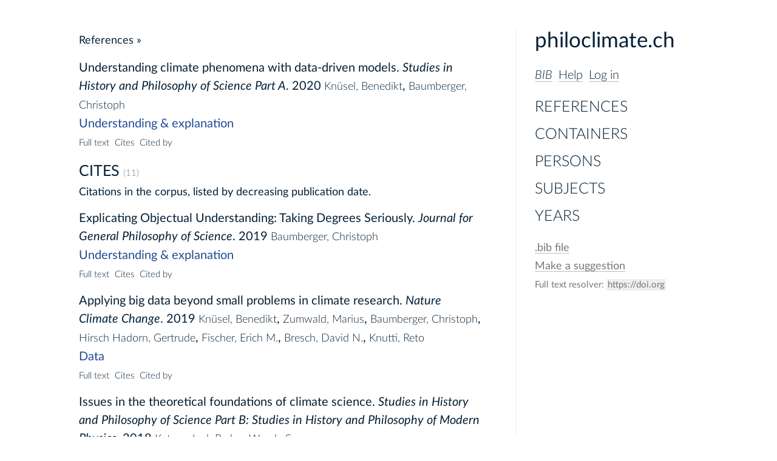

--- FILE ---
content_type: text/html;charset=utf-8
request_url: https://philoclimate.ch/bib/references/understanding-climate-phenomena-with-data-driven-models/107
body_size: 4258
content:
<!DOCTYPE html>
<html><head><meta charset="utf-8"><meta name="generator" content="hyperbib v0.2.1-19-geaf6535"><meta name="viewport" content="width=device-width, initial-scale=1.0, viewport-fit=cover"><script rel="text/javascript" defer="defer" src="../../hyperbib.js?stamp=8488ee76feedbe85"></script><link rel="stylesheet" type="text/css" media="screen, print" href="../../hyperbib.css?stamp=8488ee76feedbe85"><link rel="icon" href="data:,"><title>Understanding climate phenomena with data-driven models – Reference – Epistemology of Climate Change</title></head><body><article class="hyperbib"><div class="ui"><div><header><h1><a href="https://philoclimate.ch">philoclimate.ch</a></h1><div><em><a href="../../../bib/">BIB</a></em>  <a href="../../help">Help</a>  <span class="user-ui"><a href="../../users/login?goto=%2Fbib%2Freferences%2Funderstanding-climate-phenomena-with-data-driven-models%2F107">Log in</a></span></div></header><nav class="toc"><ul><li><a href="../../references">References</a></li><li><a href="../../containers">Containers</a></li><li><a href="../../persons">Persons</a></li><li><a href="../../subjects">Subjects</a></li><li><a href="../../years">Years</a></li></ul></nav><nav class="secondary"><ul><li><a href="../../philoclimate_ch.bib"><code>.bib</code> file</a></li><li><a href="../../suggestions">Make a suggestion</a></li><li><span class="doi-resolver-ui"><span>Full text resolver:</span> <span class="doi-resolver"></span></span></li></ul></nav></div></div><section><section class="entity"><h1><span class="entity-kind"><a href="../../references">References</a> »</span></h1><div class="ref-item"><p class="ref"><span class="value title">Understanding climate phenomena with data-driven models.</span> <span><a href="../../containers/studies-in-history-and-philosophy-of-science-part-a/3" class="container value">Studies in History and Philosophy of Science Part A</a>. </span><a href="../../years/2020" class="year value">2020</a> <span class="authors"><a href="../../persons/benedikt-kn%C3%BCsel/2" class="person value">Knüsel, Benedikt</a>, <a href="../../persons/christoph-baumberger/3" class="person value">Baumberger, Christoph</a></span></p><p><a href="../../subjects/understanding-explanation/43" class="subject value">Understanding &amp; explanation</a></p><div class="more-details"><a href="https://doi.org/10.1016/j.shpsa.2020.08.003" data-doi="10.1016/j.shpsa.2020.08.003">Full text</a><a href="107#cites">Cites</a><a href="107#cited-by">Cited by</a></div></div></section><section><h2 id="cites"><a href="#cites" aria-hidden="true" class="anchor"></a><span class="uppercase">Cites</span> <span class="item-count">(11)</span></h2><p class="description">Citations in the corpus, listed by decreasing publication date.</p><ol class="ref-list"><li id="200" class="ref-item"><a href="#200" aria-hidden="true" class="anchor"></a><p class="ref"><a href="../explicating-objectual-understanding-taking-degrees-seriously/200" class="value title">Explicating Objectual Understanding: Taking Degrees Seriously.</a> <span><a href="../../containers/journal-for-general-philosophy-of-science/7" class="container value">Journal for General Philosophy of Science</a>. </span><a href="../../years/2019" class="year value">2019</a> <span class="authors"><a href="../../persons/christoph-baumberger/3" class="person value">Baumberger, Christoph</a></span></p><p><a href="../../subjects/understanding-explanation/43" class="subject value">Understanding &amp; explanation</a></p><div class="more-details"><a href="https://doi.org/10.1007/s10838-019-09474-6" data-doi="10.1007/s10838-019-09474-6">Full text</a><a href="../explicating-objectual-understanding-taking-degrees-seriously/200#cites">Cites</a><a href="../explicating-objectual-understanding-taking-degrees-seriously/200#cited-by">Cited by</a></div></li><li id="105" class="ref-item"><a href="#105" aria-hidden="true" class="anchor"></a><p class="ref"><a href="../applying-big-data-beyond-small-problems-in-climate-research/105" class="value title">Applying big data beyond small problems in climate research.</a> <span><a href="../../containers/nature-climate-change/34" class="container value">Nature Climate Change</a>. </span><a href="../../years/2019" class="year value">2019</a> <span class="authors"><a href="../../persons/benedikt-kn%C3%BCsel/2" class="person value">Knüsel, Benedikt</a>, <a href="../../persons/marius-zumwald/1" class="person value">Zumwald, Marius</a>, <a href="../../persons/christoph-baumberger/3" class="person value">Baumberger, Christoph</a>, <a href="../../persons/gertrude-hirsch-hadorn/4" class="person value">Hirsch Hadorn, Gertrude</a>, <a href="../../persons/erich-m-fischer/150" class="person value">Fischer, Erich M.</a>, <a href="../../persons/david-n-bresch/5" class="person value">Bresch, David N.</a>, <a href="../../persons/reto-knutti/6" class="person value">Knutti, Reto</a></span></p><p><a href="../../subjects/data/5" class="subject value">Data</a></p><div class="more-details"><a href="https://doi.org/10.1038/s41558-019-0404-1" data-doi="10.1038/s41558-019-0404-1">Full text</a><a href="../applying-big-data-beyond-small-problems-in-climate-research/105#cites">Cites</a><a href="../applying-big-data-beyond-small-problems-in-climate-research/105#cited-by">Cited by</a></div></li><li id="109" class="ref-item"><a href="#109" aria-hidden="true" class="anchor"></a><p class="ref"><a href="../issues-in-the-theoretical-foundations-of-climate-science/109" class="value title">Issues in the theoretical foundations of climate science.</a> <span><a href="../../containers/studies-in-history-and-philosophy-of-science-part-b-studies-in-history-and-philosophy-of-modern-physics/4" class="container value">Studies in History and Philosophy of Science Part B: Studies in History and Philosophy of Modern Physics</a>. </span><a href="../../years/2018" class="year value">2018</a> <span class="authors"><a href="../../persons/joel-katzav/165" class="person value">Katzav, Joel</a>, <a href="../../persons/wendy-s-parker/109" class="person value">Parker, Wendy S.</a></span></p><p><a href="../../subjects/climate-climate-change/1" class="subject value">Climate &amp; climate change</a>, <a href="../../subjects/theoretical-foundations/0" class="subject value">Theoretical foundations</a>, <a href="../../subjects/variability/3" class="subject value">Variability</a></p><div class="more-details"><a href="https://doi.org/10.1016/j.shpsb.2018.02.001" data-doi="10.1016/j.shpsb.2018.02.001">Full text</a><a href="../issues-in-the-theoretical-foundations-of-climate-science/109#cites">Cites</a><a href="../issues-in-the-theoretical-foundations-of-climate-science/109#cited-by">Cited by</a></div></li><li id="30" class="ref-item"><a href="#30" aria-hidden="true" class="anchor"></a><p class="ref"><a href="../the-diversity-of-model-tuning-practices-in-climate-science/30" class="value title">The Diversity of Model Tuning Practices in Climate Science.</a> <span><a href="../../containers/philosophy-of-science/16" class="container value">Philosophy of Science</a>. </span><a href="../../years/2016" class="year value">2016</a> <span class="authors"><a href="../../persons/katie-steele/53" class="person value">Steele, Katie</a>, <a href="../../persons/charlotte-werndl/15" class="person value">Werndl, Charlotte</a></span></p><p><a href="../../subjects/confirmation-evaluation/15" class="subject value">Confirmation &amp; evaluation</a>, <a href="../../subjects/confirmational-holism/19" class="subject value">Confirmational holism</a></p><div class="more-details"><a href="https://doi.org/10.1086/687944" data-doi="10.1086/687944">Full text</a><a href="../the-diversity-of-model-tuning-practices-in-climate-science/30#cites">Cites</a><a href="../the-diversity-of-model-tuning-practices-in-climate-science/30#cited-by">Cited by</a><details><summary>Note</summary><p class="value note">A discussion of what is dubbed the “intuitive position” of calibration and confirmation of climate models. In short, this position states, the tuning of a model directly influences the evaluation of said model, as a result the values used to tune the model cannot be used in the model’s evaluation. Steele and Werndl focus on the diversity of formal calibration methods and how the different perspectives relate to the intuitive position.</p></details></div></li><li id="110" class="ref-item"><a href="#110" aria-hidden="true" class="anchor"></a><p class="ref"><a href="../the-future-of-climate-modeling/110" class="value title">The future of climate modeling.</a> <span><a href="../../containers/climatic-change/14" class="container value">Climatic Change</a>. </span><a href="../../years/2015" class="year value">2015</a> <span class="authors"><a href="../../persons/joel-katzav/165" class="person value">Katzav, Joel</a>, <a href="../../persons/wendy-s-parker/109" class="person value">Parker, Wendy S.</a></span></p><p><a href="../../subjects/confirmation-evaluation/15" class="subject value">Confirmation &amp; evaluation</a></p><div class="more-details"><a href="https://doi.org/10.1007/s10584-015-1435-x" data-doi="10.1007/s10584-015-1435-x">Full text</a><a href="../the-future-of-climate-modeling/110#cites">Cites</a><a href="../the-future-of-climate-modeling/110#cited-by">Cited by</a></div></li><li id="164" class="ref-item"><a href="#164" aria-hidden="true" class="anchor"></a><p class="ref"><a href="../predictivism-and-old-evidence-a-critical-look-at-climate-model-tuning/164" class="value title">Predictivism and old evidence: a critical look at climate model tuning.</a> <span><a href="../../containers/european-journal-for-philosophy-of-science/15" class="container value">European Journal for Philosophy of Science</a>. </span><a href="../../years/2015" class="year value">2015</a> <span class="authors"><a href="../../persons/mathias-frisch/225" class="person value">Frisch, Mathias</a></span></p><p><a href="../../subjects/calibration-tuning/16" class="subject value">Calibration/tuning</a>, <a href="../../subjects/confirmation-evaluation/15" class="subject value">Confirmation &amp; evaluation</a>, <a href="../../subjects/confirmational-holism/19" class="subject value">Confirmational holism</a></p><div class="more-details"><a href="https://doi.org/10.1007/s13194-015-0110-4" data-doi="10.1007/s13194-015-0110-4">Full text</a><a href="../predictivism-and-old-evidence-a-critical-look-at-climate-model-tuning/164#cites">Cites</a><a href="../predictivism-and-old-evidence-a-critical-look-at-climate-model-tuning/164#cited-by">Cited by</a></div></li><li id="162" class="ref-item"><a href="#162" aria-hidden="true" class="anchor"></a><p class="ref"><a href="../predictivism-and-old-evidence-a-critical-look-at-climate-model-tuning/162" class="value title">Predictivism and old evidence: a critical look at climate model tuning.</a> <span><a href="../../containers/european-journal-for-philosophy-of-science/15" class="container value">European Journal for Philosophy of Science</a>. </span><a href="../../years/2015" class="year value">2015</a> <span class="authors"><a href="../../persons/mathias-frisch/225" class="person value">Frisch, Mathias</a></span></p><p><a href="../../subjects/calibration-tuning/16" class="subject value">Calibration/tuning</a>, <a href="../../subjects/confirmation-evaluation/15" class="subject value">Confirmation &amp; evaluation</a></p><div class="more-details"><a href="https://doi.org/10.1007/s13194-015-0110-4" data-doi="10.1007/s13194-015-0110-4">Full text</a><a href="../predictivism-and-old-evidence-a-critical-look-at-climate-model-tuning/162#cites">Cites</a><a href="../predictivism-and-old-evidence-a-critical-look-at-climate-model-tuning/162#cited-by">Cited by</a></div></li><li id="54" class="ref-item"><a href="#54" aria-hidden="true" class="anchor"></a><p class="ref"><a href="../simulation-and-understanding-in-the-study-of-weather-and-climate/54" class="value title">Simulation and Understanding in the Study of Weather and Climate.</a> <span><a href="../../containers/perspectives-on-science/26" class="container value">Perspectives on Science</a>. </span><a href="../../years/2014" class="year value">2014</a> <span class="authors"><a href="../../persons/wendy-s-parker/109" class="person value">Parker, Wendy S.</a></span></p><p><a href="../../subjects/confirmation-evaluation/15" class="subject value">Confirmation &amp; evaluation</a>, <a href="../../subjects/understanding-explanation/43" class="subject value">Understanding &amp; explanation</a></p><div class="more-details"><a href="https://doi.org/10.1162/POSC_a_00137" data-doi="10.1162/POSC_a_00137">Full text</a><a href="../simulation-and-understanding-in-the-study-of-weather-and-climate/54#cites">Cites</a><a href="../simulation-and-understanding-in-the-study-of-weather-and-climate/54#cited-by">Cited by</a></div></li><li id="56" class="ref-item"><a href="#56" aria-hidden="true" class="anchor"></a><p class="ref"><a href="../when-climate-models-agree-the-significance-of-robust-model-predictions/56" class="value title">When Climate Models Agree: The Significance of Robust Model Predictions*.</a> <span><a href="../../containers/philosophy-of-science/16" class="container value">Philosophy of Science</a>. </span><a href="../../years/2011" class="year value">2011</a> <span class="authors"><a href="../../persons/wendy-s-parker/109" class="person value">Parker, Wendy S.</a></span></p><p><a href="../../subjects/confirmation-evaluation/15" class="subject value">Confirmation &amp; evaluation</a>, <a href="../../subjects/ensemble-methods/27" class="subject value">Ensemble methods</a>, <a href="../../subjects/robustness/21" class="subject value">Robustness</a>, <a href="../../subjects/values/38" class="subject value">Values</a></p><div class="more-details"><a href="https://doi.org/10.1086/661566" data-doi="10.1086/661566">Full text</a><a href="../when-climate-models-agree-the-significance-of-robust-model-predictions/56#cites">Cites</a><a href="../when-climate-models-agree-the-significance-of-robust-model-predictions/56#cited-by">Cited by</a></div></li><li id="90" class="ref-item"><a href="#90" aria-hidden="true" class="anchor"></a><p class="ref"><a href="../confirmation-and-robustness-of-climate-models/90" class="value title">Confirmation and Robustness of Climate Models.</a> <span><a href="../../containers/philosophy-of-science/16" class="container value">Philosophy of Science</a>. </span><a href="../../years/2010" class="year value">2010</a> <span class="authors"><a href="../../persons/elisabeth-a-lloyd/138" class="person value">Lloyd, Elisabeth A.</a></span></p><p><a href="../../subjects/confirmation-evaluation/15" class="subject value">Confirmation &amp; evaluation</a>, <a href="../../subjects/robustness/21" class="subject value">Robustness</a></p><div class="more-details"><a href="https://doi.org/10.1086/657427" data-doi="10.1086/657427">Full text</a><a href="../confirmation-and-robustness-of-climate-models/90#cites">Cites</a><a href="../confirmation-and-robustness-of-climate-models/90#cited-by">Cited by</a></div></li><li id="99" class="ref-item"><a href="#99" aria-hidden="true" class="anchor"></a><p class="ref"><a href="../holism-entrenchment-and-the-future-of-climate-model-pluralism/99" class="value title">Holism, entrenchment, and the future of climate model pluralism.</a> <span><a href="../../containers/studies-in-history-and-philosophy-of-science-part-b-studies-in-history-and-philosophy-of-modern-physics/4" class="container value">Studies in History and Philosophy of Science Part B: Studies in History and Philosophy of Modern Physics</a>. </span><a href="../../years/2010" class="year value">2010</a> <span class="authors"><a href="../../persons/johannes-lenhard/105" class="person value">Lenhard, Johannes</a>, <a href="../../persons/eric-winsberg/8" class="person value">Winsberg, Eric</a></span></p><p><a href="../../subjects/confirmation-evaluation/15" class="subject value">Confirmation &amp; evaluation</a>, <a href="../../subjects/confirmational-holism/19" class="subject value">Confirmational holism</a></p><div class="more-details"><a href="https://doi.org/10.1016/j.shpsb.2010.07.001" data-doi="10.1016/j.shpsb.2010.07.001">Full text</a><a href="../holism-entrenchment-and-the-future-of-climate-model-pluralism/99#cites">Cites</a><a href="../holism-entrenchment-and-the-future-of-climate-model-pluralism/99#cited-by">Cited by</a></div></li></ol></section><section><h2 id="cited-by"><a href="#cited-by" aria-hidden="true" class="anchor"></a><span class="uppercase">Cited by</span> <span class="item-count">(2)</span></h2><p class="description">Cited by these reference in the corpus, listed by decreasing publication date.</p><ol class="ref-list"><li id="327" class="ref-item"><a href="#327" aria-hidden="true" class="anchor"></a><p class="ref"><a href="../machine-learning-and-the-quest-for-objectivity-in-climate-model-parameterization/327" class="value title">Machine learning and the quest for objectivity in climate model parameterization.</a> <span><a href="../../containers/climatic-change/14" class="container value">Climatic Change</a>. </span><a href="../../years/2023" class="year value">2023</a> <span class="authors"><a href="../../persons/julie-jebeile/180" class="person value">Jebeile, Julie</a>, <a href="../../persons/vincent-lam/181" class="person value">Lam, Vincent</a>, <a href="../../persons/mason-m-majszak/517" class="person value">Majszak, Mason M.</a>, <a href="../../persons/tim-r%C3%A4z/182" class="person value">Räz, Tim</a></span></p><p><a href="../../subjects/calibration-tuning/16" class="subject value">Calibration/tuning</a>, <a href="../../subjects/expert-judgement/42" class="subject value">Expert judgement</a>, <a href="../../subjects/machine-learning/65" class="subject value">Machine Learning</a>, <a href="../../subjects/values/38" class="subject value">Values</a></p><div class="more-details"><a href="https://doi.org/10.1007/s10584-023-03532-1" data-doi="10.1007/s10584-023-03532-1">Full text</a><a href="../machine-learning-and-the-quest-for-objectivity-in-climate-model-parameterization/327#cites">Cites</a><a href="../machine-learning-and-the-quest-for-objectivity-in-climate-model-parameterization/327#cited-by">Cited by</a></div></li><li id="122" class="ref-item"><a href="#122" aria-hidden="true" class="anchor"></a><p class="ref"><a href="../understanding-climate-change-with-statistical-downscaling-and-machine-learning/122" class="value title">Understanding climate change with statistical downscaling and machine learning.</a> <span><a href="../../containers/synthese/6" class="container value">Synthese</a>. </span><a href="../../years/2020" class="year value">2020</a> <span class="authors"><a href="../../persons/julie-jebeile/180" class="person value">Jebeile, Julie</a>, <a href="../../persons/vincent-lam/181" class="person value">Lam, Vincent</a>, <a href="../../persons/tim-r%C3%A4z/182" class="person value">Räz, Tim</a></span></p><p><a href="../../subjects/machine-learning/65" class="subject value">Machine Learning</a>, <a href="../../subjects/regional-climate-modelling/26" class="subject value">Regional climate modelling</a>, <a href="../../subjects/understanding-explanation/43" class="subject value">Understanding &amp; explanation</a></p><div class="more-details"><a href="https://doi.org/10.1007/s11229-020-02865-z" data-doi="10.1007/s11229-020-02865-z">Full text</a><a href="../understanding-climate-change-with-statistical-downscaling-and-machine-learning/122#cites">Cites</a><a href="../understanding-climate-change-with-statistical-downscaling-and-machine-learning/122#cited-by">Cited by</a></div></li></ol></section></section><footer>2025-11-26 © University of Bern – <a href="https://philoclimate.ch">Epistemology of Climate Change</a> – v0.2.1-19-geaf6535</footer></article></body></html>

--- FILE ---
content_type: text/css
request_url: https://philoclimate.ch/bib/hyperbib.css?stamp=8488ee76feedbe85
body_size: 27483
content:
@charset "UTF-8";
@import url("fonts/fonts.css");

/* Copyright (c) 2019 University of Bern. All rights reserved.
   SPDX-License-Identifier: ISC */

/* Reset a few things. */

*, *::before, *::after
{ box-sizing: border-box; margin:0; padding:0; border: 0;
  background-color: transparent; color: inherit;
  font: inherit; letter-spacing: inherit; word-spacing: inherit;
  line-height: inherit; vertical-align: baseline;
  text-decoration: inherit;  }

:root
{
  --color-bg: white;
  --color-bg-highlight: #E7E7E7;
  --color-fg: #042037;
  --color-fg-medium: #444;
  --color-fg-light: #777;
  --color-rule: #2F3236;
  --color-link: #BBB;
  --color-link-hover: #777;
  --color-link-light: #AAA;
  --color-link-extra-light: #EEE;
  --color-link-visited: #BBB;
  --color-subjects: #1f4a95;
  --color-private: #ffe5e2;
  --color-submit: #d2e8d6;
  --color-submit-active: #8b998d;
  --color-delete: #bf1515;

  --color-button-border: #999;
  --color-button-bg: #EEE;
  --color-button-active-fg:#333;
  --color-button-active-bg:#AAA;
  --color-button-disabled-fg: #555;
  --color-button-disabled-bg: #AAA;
  --color-button-disabled-border: #888;

  --ui-field-bg: #EEE;

  --font-headings: "Lato";
  --font-body: "Lato";
  --font-mono: "DejaVu-SansMono";

  --size-font: 1rem;
  --size-font-micro: calc(0.675 * var(--size-font));
  --size-font-tiny-ratio: 0.75;
  --size-font-tiny:  calc(var(--size-font-tiny-ratio) * var(--size-font));
  --size-font-small: calc(0.875 * var(--size-font));
  --size-font-large: calc(1.25 * var(--size-font));
  --size-font-big:   calc(1.5 * var(--size-font));
  --size-font-huge:  calc(1.75 * var(--size-font));
  --size-font-mono-ratio: 0.87097;

  --size-line-ratio: 1.5;
  --size-line: calc(var(--size-line-ratio) * var(--size-font));
  --unit_100: var(--size-line);
  --size-half-line: calc(0.5 * var(--size-line));
  --size-fourth-line: calc(0.25 * var(--size-line));

  --dur-notice: 100ms;
  --dur-short: 250ms;
  --dur-short-outro: 200ms;
  --dur-medium: 500ms;
  --dur-medium-outro: 400ms;
  --dur-long: 1000ms;
  --dur-long-outro: 750ms;
}

body { width: 100vw; height: 100vh; margin: 0; }

/* Page geometry */

.hyperbib
{ min-height: 100%;
  background-color: var(--color-bg);
  color: var(--color-fg);
  font-size: var(--size-font);
  font-family: var(--font-body), sans-serif;
  font-weight: 400;
  line-height: var(--size-line);
  text-align: left;
  display: grid;
  max-width: 100ch;
  margin: 0 auto;
  grid-template-columns: 1fr 25ch;
  grid-template-rows: auto 1fr auto;
  grid-column-gap: 3.4375rem;
  grid-template-areas:
    "body ui"
    "body ui"
    "footer ui";
  padding-top: calc(1.5 * var(--size-line));
  padding-bottom: calc(1.5 * var(--size-line));
  padding-left: calc(3 * var(--size-line));
  padding-right: calc(3 * var(--size-line)); }

.hyperbib > .ui { border-left: 1px solid #EEE; padding-left: var(--size-line)}
.hyperbib > .ui { grid-area: ui;  }
.hyperbib > .ui div {
  /* Unclear why we need a nesting div here */
  position: -webkit-sticky;
  position: sticky; top: calc(1.5 * var(--size-line)); }

.hyperbib > section { grid-area: body;  max-width: 72ch; }
.hyperbib > footer { grid-area: footer; padding-top: var(--size-half-line); }
.hyperbib > * { margin-top: 0 }

/* Testing site banner */

.hyperbib.testing { padding-top: calc(2.5 * var(--size-line)) }
.hyperbib > .testing
{ position:fixed; top:0; left:0;
  padding: var(--size-fourth-line) 0;
  width: 100%;
  font-size: var(--size-font-small);
  font-weight: 400;
  text-align: center;
  border-bottom: 1px solid #d9534f;
  background-color: #fdf7f7;
  color: #b52b27;
  z-index: 10; }

/* Media adjustments */

@media only screen and (min-width:160ch) /* and (min-height: 60rem) */
{
  :root { --size-font: 1.25rem; } /* consider using vmin units */
}

@media only screen and (max-width:80ch)
{
  .hyperbib {
    padding: var(--size-line);
    grid-template-columns: auto;
    grid-template-rows: auto auto 1fr;
    grid-template-areas: "ui"
                         "body"
                         "footer"; }

  .hyperbib > header, .hyperbib > section, .hyperbib > footer, .hyperbib > .toc,
  .hyperbib > .ui
  { padding: 0; border: none }

  .hyperbib > .ui
  { position: initial;
    border-bottom: 1px solid #EEE;
    padding-bottom: var(--size-half-line) }

  .hyperbib .ui nav ul
  { display: flex; flex-direction: row; flex-wrap: wrap;
    column-gap: 1ex; }
}

@media print
{
  * { -webkit-print-color-adjust: exact; }

  .hyperbib > * { width: 100%; }
  .hyperbib {
    grid-template-rows: auto auto 1fr;
    grid-template-areas: "ui"
                         "body"
                         "footer"; }

  header, section, footer, .ui { padding: 0; border: none }
  header { border-bottom: 1px solid #EEE; }
  section { padding-top: var(--size-half-line) }
  .hyperbib > .toc { display: none }
}

/* Basic markup */

* + * { margin-top: var(--size-half-line); }

h1, h2, h3
{ font-family: var(--font-headings), sans-serif; }

h1
{ font-size: var(--size-font-big);
  line-height: calc(1.25 * var(--size-line)) }

h2
{ font-size: var(--size-font-large);
  line-height: calc(1.25 * var(--size-line)) }

ul, ol { list-style-position: outside }
ul { list-style-type: square }
ul > li { margin-left: 2.25ch; }
ol > li { margin-left: 2ch; }
em { font-style: italic }
b, strong { font-weight: 700 }
small { font-size: var(--size-font-small); line-height: 0 }
small p { line-height: calc(0.875 * var(--size-line)); }

sup { vertical-align: super; }
sub { vertical-align: sub; }
sup, sub { font-size : calc(1em * var(--size-font-tiny-ratio));
           line-height: 0; margin-left: 0.2ex; }

img { display: block; }

/* Thematic break */

hr, .fake-hr-bottom
{ border-bottom: 1px solid #EEE; }

.frake-hr-bottom
{ padding-bottom:var(--size-half-line); }

/* Links and anchors. */

a { color:inherit; text-decoration:none;
    border-bottom: 1px solid var(--color-link); }
a:visited { border-bottom: 1px solid var(--color-link-visited); }
a:hover
{ color: var(--color-link-hover);
  border-bottom-color: var(--color-link-hover); }

a.anchor:before { content: "#" }
a.anchor:hover { text-decoration: underline; }
*:hover > a.anchor { visibility: visible }
a.anchor
{ visibility: hidden; position: absolute;
  font-weight: 400; font-style: normal;
  margin-left: -2.5ch;
  padding-right: 1ch; padding-left: 1ch; /* To remain selectable */
  color: var(--color-link-hover);
  border: none; }

*:target /* Linked highlight */
{ background-color: var(--color-bg-highlight);
  box-shadow: 0 0 0 3px var(--color-bg-highlight) }

/* Header */

header h1 a { border: none }
header h1
{ font-size: var(--size-font-huge);
  line-height: calc(1.5 * var(--size-line));
  text-transform: none; }

header div
{ font-weight: 300; padding-top: calc(0.25 * var(--size-half-line)); }

.updated { margin-left: 1ch; font-size: var(--size-font-micro);
           font-style: italic; }

/* Toc */

.ui .toc a { border-bottom: none }
.ui nav li { margin: 0; }
.ui .toc ul
{ font-size: var(--size-font-large);
  line-height: calc(1.5 * var(--size-line));
  font-weight: 300;
  text-transform: uppercase;
  list-style-type: none; margin: 0; padding:0; }

.ui .secondary ul
{ font-size: var(--size-font-small);
  color: var(--color-fg-light);
  list-style-type: none; margin: 0; padding:0; }

/* Footer */

footer { font-size: var(--size-font-tiny); color: var(--color-fg-light); }

/* Utility CSS, let's try that a approach a bit. */

:root {
  /* Derived named sizes */

  --unit_0125: calc(0.125 * var(--unit_100));
  --unit_025: calc(0.25 * var(--unit_100));
  --unit_050: calc(0.50 * var(--unit_100));
  --unit_075: calc(0.75 * var(--unit_100));
  --unit_125: calc(1.25 * var(--unit_100));
  --unit_150: calc(1.50 * var(--unit_100));
  --unit_175: calc(1.75 * var(--unit_100));
  --unit_200: calc(2.00 * var(--unit_100));
  --unit_300: calc(3.00 * var(--unit_100));
  --unit_400: calc(4.00 * var(--unit_100));
  --unit_500: calc(5.00 * var(--unit_100));
  --unit_600: calc(6.00 * var(--unit_100));
  --unit_700: calc(7.00 * var(--unit_100));
  --unit_800: calc(8.00 * var(--unit_100));
  --unit_900: calc(9.00 * var(--unit_100));

  --measure_025: calc(0.25 * var(--measure_100));
  --measure_050: calc(0.50 * var(--measure_100));
  --measure_075: calc(0.75 * var(--measure_100));
  --measure_125: calc(1.25 * var(--measure_100));
  --measure_150: calc(1.50 * var(--measure_100));
  --measure_175: calc(1.75 * var(--measure_100));
  --measure_200: calc(2.00 * var(--measure_100));
}

.hspace-0 > * + * { margin-left: 0rem }
.hspace-0-125 > * + * { margin-left: calc(0.125 * var(--size-line));}
.hspace-0-25 > * + * { margin-left: calc(0.25 * var(--size-line));}
.hspace-0-5 > * + * { margin-left: calc(0.5 * var(--size-line));}
.hspace > * + * { margin-left: var(--size-line) }
.hspace-2 > * + * { margin-left: calc(2 * var(--size-line));}
.hspace-4 > * + * { margin-left: calc(4 * var(--size-line)); }
.hspace-8 > * + * { margin-left: calc(8 * var(--size-line)); }

.vspace_000 > * + * { margin-top: 0 }
.vspace_0125 > * + * { margin-top: calc(0.125 * var(--size-line));}
.vspace_025 > * + * { margin-top: var(--unit_025) }
.vspace_050 > * + * { margin-top: var(--unit_050) }
.vspace_075 > * + * { margin-top: var(--unit_075) }
.vspace_100 > * + * { margin-top: var(--unit_100) }
.vspace_125 > * + * { margin-top: var(--unit_125) }
.vspace_150 > * + * { margin-top: var(--unit_150) }
.vspace_200 > * + * { margin-top: var(--unit_200) }
.vspace_400 > * + * { margin-top: var(--unit_400) }
.vspace_800 > * + * { margin-top: var(--unit_800) }

.gap_025 { gap: calc(0.25 * var(--size-line)) }
.gap_050 { gap: calc(0.50 * var(--size-line)) }
.gap_x_025 { column-gap: calc(0.25 * var(--size-line)) }
.gap_x_050 { column-gap: calc(0.50 * var(--size-line)) }
.gap_y_025 { row-gap: calc(0.25 * var(--size-line)) }
.gap_y_050 { row-gap: calc(0.50 * var(--size-line)) }

.margin_top_000 { margin-top: 0 }
.margin_top_0125 { margin-top: var(--unit_0125) }
.margin_top_025 { margin-top: var(--unit_025) }
.margin_top_050 { margin-top: var(--unit_050) }
.margin_top_075 { margin-top: var(--unit_075) }
.margin_top_100 { margin-top: var(--unit_100) }
.margin_top_125 { margin-top: var(--unit_125) }
.margin_top_150 { margin-top: var(--unit_150) }
.margin_top_175 { margin-top: var(--unit_175) }
.margin_top_200 { margin-top: var(--unit_200) }

/* XXX likely need line-height ajustements */
.font_xx_xmall { font-size: var(--size-font-micro);
                 line-height: calc(0.875 * var(--size-line)); }
.font_x_small { font-size: var(--size-font-tiny);
                line-height: calc(0.875 * var(--size-line)); }
.font_small { font-size: var(--size-font-small);
              line-height: calc(0.875 * var(--size-line)); }
.font_normal { font-size: var(--size-font); line-height: var(--size-line); }
.font_large { font-size: var(--size-font-large);
              line-height: calc(1.25 * var(--size-line)) }
.font_x_large { font-size: var(--size-font-big);
                line-height: calc(1.25 * var(--size-line)) }
.font_xx_large { font-size: var(--size-font-huge);
                  line-height: 1 }

.font_w100 { font-weight: 100 }
.font_w200 { font-weight: 200 }
.font_w300 { font-weight: 300 }
.font_w400 { font-weight: 400 }
.font_w500 { font-weight: 500 }
.font_w600 { font-weight: 600 }
.font_w700 { font-weight: 700 }
.font_w800 { font-weight: 800 }
.font_w900 { font-weight: 900 }


/* Generic UI layout */

.group { display: flex; flex-wrap: wrap; }
.group > * + * { margin-top: 0 }
.dir-h { flex-direction: row }
.dir-v { flex-direction: column }
.align-start { justify-content: flex-start }
.align-end { justify-content: flex-end }
.align-center { justify-content: center }
.align-justify { justify-content: space-between }
.align-distribute { justify-content: space-evenly }
.align-stretch { justify-content: stretch }
.x-align-start { align-items: flex-start }
.x-align-end { align-items: flex-end }
.x-align-center { align-items: center }
.x-align-justify { align-items: space-between }
.x-align-distribute { align-items: space-evenly }
.x-align-stretch { align-items: stretch }

:focus { outline-offset: 3px; } /* Otherwise too tight in chrome */

/* Icons */

.icon + *  { margin-left: 0.5rem }
.icon { width: 1.1rem; height:1.1rem }
.icon * { stroke-width: 1 } /* N.B. that's specific to hyperbib's style */

/* Buttons */

.button
{ -webkit-appearance: none;
  appearance: none;
/*  display: inline; */
  position: relative; /* For the spinner overlay */
  min-width: 7ex;
  min-height: calc(2.0 * var(--size-font));
  padding: 0rem 0.5rem;
  border-radius: 0.15rem;
  border: solid 1px var(--color-button-border);
  background-color: var(--color-button-bg);
  cursor: pointer;
  -webkit-user-select:none; user-select: none; }

.button.tiny
{ font-size: var(--size-font-micro);
  line-height:calc(var(--size-line-ratio) * var(--size-font-micro));
  min-height: calc(2.0 * var(--size-font-micro));
  padding: 0 0.3rem; }

.button * { pointer-events: none; }

.button:active:hover
{ background-color: var(--color-button-active-bg);
  color: var(--color-button-active-fg); }

.removable { display: inline-block;  margin:0 }
.removable button { pointer-events: auto }
.removable .value { pointer-events: none; }
.removable .value:hover
{
  border-radius: 0.15rem;
  box-shadow: 0 0 0 2px var(--color-button-bg);
  color: var(--color-delete);
  background-color: var(--color-button-bg) }

.removable .value:hover:active
{ border-radius: 0.15rem;
  box-shadow: 0 0 0 2px var(--color-button-active-bg);;
  background-color: var(--color-button-active-bg);
  color: var(--color-delete); }


.orderable { -webkit-user-select:none; user-select: none; }
.orderable:hover { cursor: grab }
.orderable.reordering:hover:active { cursor: grabbing }
.orderable-placeholder
{ display: inline-block; margin:0; padding:0; vertical-align: bottom;
}

.orderable-caret
{ display:inline-block; margin:0; padding:0;
  position: relative; width: 0; height: 0;
  z-index: 10; }

.orderable-caret *
{ position:relative; left:-1.5ex;
  background: var(--color-bg);
  color: #0262D4; }

.reordering .value {
  border-radius: 0.15rem;
  box-shadow: 0 0 0 2px var(--color-button-bg);;
  background-color: var(--color-button-bg);
  opacity: 0.8; }

.button:disabled, .button.htmlact-request
{ border: solid 1px var(--color-button-disable-border);
  background-color: var(--color-button-disabled-fg);
  color: var(--color-button-disabled-bg); }

.button .icon + * { margin-left: 0.25rem }

/* Iconic buttons */

.button.icon
{ min-width: auto; min-height: auto; padding:0; border:none;
  background-color: transparent; color: #666; }

.button.icon .icon { position:relative; top: 2px }
.button.icon:active:hover { background-color: transparent; color: #333 }

/* Specific buttons */

.submit { background: var(--color-submit)}
.submit:active:hover { background: var(--color-submit-active); }

.delete { color: var(--color-delete)}
.delete:active:hover { color: var(--color-delete)}

.button.remove
{ min-width: auto; min-height: auto; padding:0.3rem; margin:-0.3rem;
  border:none; background-color: transparent; color: inherit;
}

.button.remove:hover:active { background-color: transparent }

/* Messages */

.message { padding-left: 0.5ex; padding-right: 0.5ex;
           font-size: var(--size-font-small); }

.message.warn
{ color: #965d0d; background-color: #f7eede; box-shadow: 0 0 0 2px #f7eede;
  border-radius: 0.15rem; }

.message.error
{ color: #b52b27; background-color: #fbefef; box-shadow: 0 0 0 2px #fbefef;
  border-radius: 0.15rem; }

.message.info
{ color: #1d728c; background-color: #e3edf2; box-shadow: 0 0 0 2px #e3edf2;
  border-radius: 0.15rem; }

.message.good
{ color: #357935; background-color: #f1f9f1; box-shadow: 0 0 0 2px #f1f9f1;
  border-radius: 0.15rem; }


/* Input and input fields

   Autogrow for input and textareas use this dreadful trick
   https://css-tricks.com/the-cleanest-trick-for-autogrowing-textareas/ */

.autogrow.string { display: inline-grid; margin:0; }
.autogrow.text { display: grid; margin:0; }
.autogrow::after { white-space: pre-wrap; visibility: hidden; }
.autogrow.string::after { content: attr(data-value); }
.autogrow.text::after { content: attr(data-value) " "; }

.autogrow > input, .autogrow > textarea, .autogrow::after
{ grid-area: 1 / 1 / 2 / 2; }

.autogrow > .input.text { resize: none; overflow: hidden; }

.autogrow.string::after,
.input.string
{ -webkit-appearance: none;
  appearance: none;
  margin-top: 0; line-height: 0; border: none;
  padding-left: 0.5ex;
  padding-right: 0.5ex;
  background-color: var(--ui-field-bg);
  border-radius: 1px; box-shadow: 0 0 0 2px var(--ui-field-bg);
  text-overflow: ellipsis; }

.autogrow.text::after,
.input.text
{ margin-top: 0;
  padding-left: 0.5ex;
  background-color: var(--ui-field-bg);
  border-radius: 1px; box-shadow: 0 0 0 2px var(--ui-field-bg);
  display: block;
  resize: vertical; }

.input.bool { vertical-align: middle }
.input.select
{ margin-top: 0;
  padding: 0;
  padding-left: 0.5ex;
  background-color: var(--ui-field-bg);
  border-radius: 1px; box-shadow: 0 0 0 2px var(--ui-field-bg); }

.field { display: block; display: flex; flex-direction:column; }
.field > .label { font-size: var(--size-font-tiny) }
.field > .input.string { display: block }

/* FIXME this should not exist */
.list > div { position:relative; margin: 0; display:inline-block }
.list > div .finder { display: inline-block }

.finder { position: relative; margin: 0; }
.finder ol
{ position: absolute;
  top: calc(var(--size-half-line) + 2.5px);
  background: var(--ui-field-bg);
  list-style-type: none;
  z-index: 1;
  width: max-content;
  overflow: visible;
  border-radius: 1px;
  border: 1px solid var(--color-button-border); }

.finder ol:empty { border: none }
.finder li * { pointer-events: none; }
.finder li
{ margin: 0;
  padding: 0.25rem 0.5rem;
  color: var(--color-fg);
  font-size: var(--size-font-small);
  cursor: pointer;
  -webkit-user-select:none; user-select: none; }

.finder li:hover { background:#ddd }
.finder li:hover:active
{ background-color: var(--color-button-active-bg);
  color: var(--color-button-active-fg); }

.finder li + li { border-top: 1px solid #ddd; }
.finder .input.string, .finder .input.text
{ padding-left: 0;
  background-color: inherit;
  box-shadow: none; border: none; }

.finder .input.string::placeholder { color: var(--color-fg-light) }

.replace .input.string, .replace .input.text,
.finder .input.string:hover,
.finder .input.string:focus,
.finder .input.text:hover,
.finder .input.text:focus
{ background-color: var(--ui-field-bg);
  border-radius: 1px; box-shadow: 0 0 0 2px var(--ui-field-bg); }

.creatable { background-color: var(--color-submit) }
.creatable.value {
  box-shadow: 0 0 0 2px var(--color-submit);
  border-radius: 1px; }

/* Htmlact transitions */

.htmlact-out { transition: all var(--dur-short); }

.input { transition-property: background-color, box-shadow;
         transition-duration: var(--dur-short) }

.htmlact-in .input, .htmlact-out .input
{ background-color: inherit !important; /* easier for specificity */
  box-shadow: none !important; }

.htmlact-out.removable, .htmlact-in.removable { opacity: 0; }
.htmlact-out.removable { transition: all var(--dur-short-outro); }

.htmlact-out.fade
{ --htmlact-out-duration: var(--dur-short-outro);
  opacity: 0; transition: opacity var(--dur-short-outro) }
.htmlact-in.fade { opacity: 0; }
.fade { opacity: 1; transition: opacity var(--dur-short)}

/* Hyperbib UI */

.suggest .email { opacity: 0; position: absolute;
                  top: 0; left: 0; height: 0; width: 0; z-index: -1 }

.private
{ background: var(--color-private);
  box-shadow: 0 0 0 2px var(--color-private);
  border-radius: 1px; }

.uppercase { text-transform: uppercase; }

.login > * { display: block }
.login > .field > * { display: block }
.login > .field > .label { font-weight: 700; font-size:var(--font-size); }
.login > .field > input
{ font-size:var(--font-size); width: 100%; padding:0.5ex; }

.item-count
{ color: var(--color-fg-light); font-size: var(--size-font-micro);
  font-weight: 300; }

h1 .item-count { font-size: var(--size-font) }
h2 .item-count { font-size: var(--size-font-tiny) }

.ref-list { list-style-type: none; }
.ref-item { margin-left: 0 }
.ref-item * + * { margin-top: 0 }
.ref-item p { margin-top: 0 }

.container-details { font-size: var(--size-font-small) }

.value.orcid, .field.orcid
{ font-weight:300; font-size: var(--size-font-micro) }

.field.orcid .input { font-size: var(--size-font-tiny); font-weight: 400 }

.field.publisher .input { font-size: var(--size-font-small) }

.more-details > * { margin-right: 1ch; }
.more-details details summary::-webkit-details-marker {display: none; }
.more-details details summary
{ list-style: none; cursor: pointer; outline: none;
  font-size: var(--size-font-tiny) }

.more-details details summary::before
{ content:"+ "; color: var(--color-fg-light); font-weight: 400; }

.more-details details[open] summary::before { content:"– "; font-weight: 400; }
.more-details details[open] { display:block; }
.more-details > *
{ display: inline-block; font-weight: 300;
  font-size: var(--size-font-tiny) }

.more-details > * > p { padding-left: 1ch; font-style: normal; }

details.field > summary { cursor: pointer; list-style: none; }
details.field > summary::-webkit-details-marker { display: none }
details.field > summary::after { content: ' +' }
details[open].field > summary::after { content: ' -' }
details.field > summary + * { margin-top: 0 }
details:not([open]).field + * { margin-top: var(--size-fourth-line); }

.field.public { display: block; }
.field.public input:checked + .label
{ background-color: inherit; box-shadow: none; border-radius: 0; }

.field.public .label
{ font-size: var(--size-font-small);
  background-color: var(--color-private);
  box-shadow: 0 0 0 2px var(--color-private);
  border-radius: 1px;
  transition: all var(--dur-short); }

.description, .value.note, .value.private_note,
.field.description, .field.note, .field.private_note
{ font-size: var(--size-font-small); font-weight: 400; }

p.description { line-height: calc(0.875 * var(--size-line)); }

h1 + .description, h2 + .description { margin-top: 0; }

.field.reference_subject > div { margin:0; }
.field.reference_contributor > div { margin:0; }

.value.subject { font-weight: 400; color: var(--color-subjects); }
.value.parent { margin-top: 0; line-height: calc(0.875 * var(--size-line)); }
.value.container { font-style: italic }
.value.person { font-size: var(--size-font-small); font-weight: 300; }
.index .value.person { font-size: var(--size-font); font-weight: 400; }

.editing .container-loc > *,
.editing .container-ids > *,
.editing .reference-ids > *
{ margin-right: 2ex; }

.container-loc .string
{ font-size: var(--size-font-small); }

.container-ids .string,
.reference-ids .select,
.reference-ids .string
{ font-size: var(--size-font-tiny); }

.more-details > a, a.title, a.container, a.doi, a.person, a.year, a.ref-cite,
a.subject
{ border-bottom: none; }

.more-details > a { line-height: var(--size-font-tiny) }

.more-details > a:hover,
a.title:hover, a.container:hover, a.doi:hover, a.person:hover,
a.year:hover, a.ref-cite:hover, a.subject:hover
{ border-bottom-color: var(--color-link-hover);
  border-bottom: 1px solid var(--color-link-extra-light); }

.index ol { list-style-type: none; margin-left: 0; }
.index li { margin: 0; }
.index
{ margin-top: var(--size-half-line);
  padding-bottom: var(--size-half-line);
  border-bottom: 1px solid #EEE; }

.index.year a
{ font-family: var(--font-headings);
  font-size: var(--size-font-large);
  font-weight: 300;
  text-transform: uppercase;
  margin-right: 1ch;
  display: inline-block;
  border: none }

.index.subject .value.description { margin-top: 0 }

.letter-index * + * { margin-top: 0 }
.letter-index .letter { margin-right: 1ch; display: inline-block; border:none }
.letter
{ font-family: var(--font-headings);
  font-size: var(--size-font-large);
  text-transform: uppercase; }

.edit-pages { font-weight: 300; }
.edit-ui { padding-top: var(--size-half-line); }
.edit-ui { border-top: 1px solid #EEE; }
.edit-ui.group > * + * { margin-top: var(--size-fourth-line); }

.doi-resolver label, .doi-resolver input
{ margin:0; padding:2px; background: #EEE; line-height:0;  }
.doi-resolver label:hover { padding:2px; background: #DDD; }
.doi-resolver label { display: initial }
.doi-resolver input { display: none }
.doi-resolver.editing label { display: none }
.doi-resolver.editing input { display: initial }
section .doi-resolver-ui { margin-left: 1em; }
.ui .doi-resolver-ui
{ font-size: var(--size-font-tiny); color: var(--color-fg-light); }

.user-view { border-radius: 0.15rem; border: solid 1px #999; }
.user-view .button
{ font-size: var(--size-font-small);
  min-height: calc(1.625 * var(--size-font-small));
  padding: 0rem 0.5rem; border-radius: 0; border: none; }

.user-view .button:disabled
{ background-color:#888; color:#FFF; border-radius: 0; border: none; }

.user-ui { display: inline }
.user-ui .button.submit
{ background: none; display: inline; padding: 0; margin: 0;
  border: none; cursor: pointer; }

.user-ui .button.submit .logout {
  color:inherit; text-decoration:none;
  border-bottom: 1px solid var(--color-link); }

.user-ui .button.submit:hover .logout
{ color: var(--color-link-hover);
  border-bottom-color: var(--color-link-hover); }

/* .entity-ui { padding-top:var(--size-half-line); } */
.entity-ui .button
{ margin-top: var(--size-half-line) } /* For when they jump lines */

.entity-ui .button + *
{ margin-left: 0.5rem } /* Fixme switch to grid for gutters */

.entity-menu { padding-top:var(--size-half-line); }
.entity-menu .button, .entity-ui .button
{ font-size: var(--size-font-small);
  min-height: calc(2 * var(--size-font-small)); }

h1 .entity-kind { font-size: var(--size-font-small); line-height: 0 }
h1 .entity-kind a { border-bottom: 1px solid var(--color-link-extra-light); }

form.entity.editing h1 { margin-top: calc(-1 * var(--size-half-line)); }
h1 .field { display: inline-block; margin: 0; position: relative;
            margin-top: var(--size-half-line); }
h1 .field > .label
{ position: absolute; top: calc(-1.1 * var(--size-line)); }

.entity.editing
{ padding-bottom:var(--size-half-line); border-bottom: 1px solid #EEE; }

/* Tables */

table { border-collapse: collapse; border-spacing: 0; width: 100%; }
td, th { text-align: left; }
th { text-align: left; font-weight: 700;
     border-bottom:1px solid #eee;
     padding-bottom: var(--size-half-line); }

td { text-align: left;
     padding-top: var(--size-fourth-line);
     padding-bottom: var(--size-fourth-line); }
td + td, th + th { padding-left:1.5em; }

/*
Copyright (c) 2019 University of Bern

Permission to use, copy, modify, and/or distribute this software for any
purpose with or without fee is hereby granted, provided that the above
copyright notice and this permission notice appear in all copies.

THE SOFTWARE IS PROVIDED "AS IS" AND THE AUTHOR DISCLAIMS ALL WARRANTIES
WITH REGARD TO THIS SOFTWARE INCLUDING ALL IMPLIED WARRANTIES OF
MERCHANTABILITY AND FITNESS. IN NO EVENT SHALL THE AUTHOR BE LIABLE FOR
ANY SPECIAL, DIRECT, INDIRECT, OR CONSEQUENTIAL DAMAGES OR ANY DAMAGES
WHATSOEVER RESULTING FROM LOSS OF USE, DATA OR PROFITS, WHETHER IN AN
ACTION OF CONTRACT, NEGLIGENCE OR OTHER TORTIOUS ACTION, ARISING OUT OF
OR IN CONNECTION WITH THE USE OR PERFORMANCE OF THIS SOFTWARE.
*/

--- FILE ---
content_type: text/css
request_url: https://philoclimate.ch/bib/fonts/fonts.css
body_size: 3121
content:
/* DejaVu SansMono https://dejavu-fonts.github.io/ */

/* 400 */

@font-face
{ font-family: 'DejaVu-SansMono';
  src: url('DejaVuSansMono.woff2') format('woff2');
  font-weight: 400; font-style: normal; }

@font-face
{ font-family: 'DejaVu-SansMono';
  src: url('DejaVuSansMono-Oblique.woff2') format('woff2');
  font-weight: 400; font-style: oblique; }

/* 700 */

@font-face
{ font-family: 'DejaVu-SansMono';
  src: url('DejaVuSansMono-Bold.woff2') format('woff2');
  font-weight: 700; font-style: normal; }

@font-face
{ font-family: 'DejaVu-SansMono';
  src: url('DejaVuSansMono-BoldOblique.woff2') format('woff2');
  font-weight: 700; font-style: oblique; }

/* Lato fonts http://www.latofonts.com/ */

/* 100 */

@font-face
{ font-family: 'Lato';
  src: url('Lato-Hairline.woff2') format('woff2');
  font-style: normal; font-weight: 100; }

@font-face
{ font-family: 'Lato';
  src: url('Lato-HairlineItalic.woff2') format('woff2');
  font-style: italic; font-weight: 100; }

/* 200 */

@font-face
{ font-family: 'Lato';
  src: url('Lato-Thin.woff2') format('woff2');
  font-style: normal; font-weight: 200; }

@font-face
{ font-family: 'Lato';
  src: url('Lato-ThinItalic.woff2') format('woff2');
  font-style: italic; font-weight: 200; }

/* 300 */

@font-face
{ font-family: 'Lato';
  src: url('Lato-Light.woff2') format('woff2');
  font-style: normal; font-weight: 300; }

@font-face
{ font-family: 'Lato';
  src: url('Lato-LightItalic.woff2') format('woff2');
  font-style: italic; font-weight: 300; }

/* 400 */

@font-face
{ font-family: 'Lato';
  src: url('Lato-Regular.woff2') format('woff2');
  font-style: normal; font-weight: 400; }

@font-face
{ font-family: 'Lato';
  src: url('Lato-Italic.woff2') format('woff2');
  font-style: italic; font-weight: 400; }

/* 500 */

@font-face
{ font-family: 'Lato';
  src: url('Lato-Semibold.woff2') format('woff2');
  font-style: normal; font-weight: 500; }

@font-face
{ font-family: 'Lato';
  src: url('Lato-SemiboldItalic.woff2') format('woff2');
  font-style: italic; font-weight: 500; }

/* 600 */

@font-face
{ font-family: 'Lato';
  src: url('Lato-Semibold.woff2') format('woff2');
  font-style: normal; font-weight: 600; }

@font-face
{ font-family: 'Lato';
  src: url('Lato-SemiboldItalic.woff2') format('woff2');
  font-style: italic; font-weight: 600; }

/* 700 */

@font-face
{ font-family: 'Lato';
  src: url('Lato-Bold.woff2') format('woff2');
  font-style: normal; font-weight: 700; }

@font-face
{ font-family: 'Lato';
  src: url('Lato-BoldItalic.woff2') format('woff2');
  font-style: italic; font-weight: 700; }

/* 800 */

@font-face
{ font-family: 'Lato';
  src: url('Lato-Heavy.woff2') format('woff2');
  font-style: normal; font-weight: 800; }

@font-face
{ font-family: 'Lato';
  src: url('Lato-HeavyItalic.woff2') format('woff2');
  font-style: italic; font-weight: 800; }

/* 900 */

@font-face
{ font-family: 'Lato';
  src: url('Lato-Black.woff2') format('woff2');
  font-style: normal; font-weight: 900; }

@font-face
{ font-family: 'Lato';
  src: url('Lato-BlackItalic.woff2') format('woff2');
  font-style: italic; font-weight: 900; }


--- FILE ---
content_type: text/javascript
request_url: https://philoclimate.ch/bib/hyperbib.js?stamp=8488ee76feedbe85
body_size: 135122
content:
// Generated by js_of_ocaml
//# buildInfo:effects=false, kind=exe, use-js-string=true, version=5.8.2
(function(a){typeof
globalThis!=="object"&&(this?b():(a.defineProperty(a.prototype,"_T_",{configurable:true,get:b}),_T_));function
b(){var
b=this||self;b.globalThis=b;delete
a.prototype._T_}}(Object));(function(n){"use strict";var
aw=" ",Z="0",fd="compare: functional value",fc="mkdir",cd=1000,eW="addedNodes",ju="once",jv="@[",jt="window",jT="console",aK="int_of_string",eV="fs",i$="type",ja="%u",js="missing event name",jr="/static/",jS="URLSearchParams",iL="%i",jR="%ni",aJ=0xff,eU="brr_rem",fl="src/note.ml",jq="Assert_failure",i_="camlinternalMod.ml",iK="0x",e6=962246961,i9=0x7ff0,jQ="afterbegin",iJ=0xdfff,i8="End_of_file",jp="OCAMLRUNPARAM",iI=": closedir failed",jO=19067,jP="Out_of_memory",fk="constructor",eT=818927100,iH="Not_found",fj="Failure",dd="Unix.Unix_error",c6="style",c8=244,i7="^",iG=4153253,i6="afterend",F="length",e5="ENOTDIR",iF="%Li",iE="Invalid_argument",c5=254,bD="+",fi="false",jo="data-effect",c$="Set.bal",jN=", characters ",av=0xffffff,jn=120,jm=1027,cc=1024,fb="File",c_=246,i5="Pervasives.do_at_exit",cb=847852583,i4=65536,iD="submit",i3="k",e4=0xf,iC=", ",eS=512,jL="Match_failure",jM="closedir",iy="firstChild",iz="children",iA="%li",iB=1026,e3="location",ix="b",eR="nan",e="",eQ="rmdir",fa="Fatal error: exception ",fh="fut",i2="infinity",a="camlinternalFormat.ml",i1="fd ",jl="htmlact-in",dc=": ",c=248,jK=0xe0,iw=892012143,c9=24029,i0=0xf0,iZ="Sys_error",af=0x80,jk="ENOTEMPTY",jJ="EEXIST",e$=1255,jj=258914209,c4="value",eP=" : flags Open_text and Open_binary are not compatible",e2="e",jh=-825833313,ji="JSON",jI=": invalid value: ",eO=": Not a directory",e1="ENOENT",jg="Stack_overflow",jH="Undefined_recursive_module",e0=30.,iY="height",an=0x8000,iX=0x800,jf=-48,iu="error",iv=" : is a directory",iV="@{",iW="Division_by_zero",jG=858945253,c3="classList",aI=".",it="name",je="title",a0=0x3f,is="pageY",e_="data-query-rescue",eZ=" : file already exists",jF=-57574468,ca=128,db=": No such file or directory",b$=255,jE="width",fg=256,eY=-792573452,iU=100,eN="index out of bounds",ax="/",c2=252,iT="headers",eM="%d",iS="code",ir=": file descriptor already closed",aZ="-",jd="pageX",jD=":",eL="EBADF",b_="true",iR="data-event",iq=15.,eX=-97,jC="Printexc.handle_uncaught_exception",ip=12520,iQ="MutationObserver",ff=" : flags Open_rdonly and Open_wronly are not compatible",jc="Fatal error: exception %s\n",c0=951904681,c1=250,iP="GET",jB="https://doi.org",io="key ",jA=">",iO="([^/]+)",jz="beforeend",iN=759637122,e8="input",e9="jsError",im=103,b9='"',jy="beforebegin",fe=127,ao=0xffff,il=0xdc00,iM=1036130512,c7="documentElement",jx="Sys_blocked_io",e7="form",jw="_",jb=781515420,ik="removedNodes",da="_bigarr02";function
qp(a,b,c,d,e){if(d<=b)for(var
f=1;f<=e;f++)c[d+f]=a[b+f];else
for(var
f=e;f>=1;f--)c[d+f]=a[b+f];return 0}function
df(a,b,c){if(a[1]===b){a[1]=c;return 1}return 0}function
qq(a,b){var
c=a[1];a[1]+=b;return c}function
bF(a){return a[1]}function
ku(a){var
b=n.process;if(b&&b.env&&b.env[a]!=undefined)return b.env[a];if(n.jsoo_static_env&&n.jsoo_static_env[a])return n.jsoo_static_env[a]}var
fG=0;(function(){var
c=ku(jp);if(c!==undefined){var
b=c.split(",");for(var
a=0;a<b.length;a++)if(b[a]==ix){fG=1;break}else if(b[a].startsWith("b="))fG=+b[a].slice(2);else
continue}}());var
L=[0];function
qD(a,b){if(!a.js_error||b||a[0]==c)a.js_error=new
n.Error("Js exception containing backtrace");return a}function
i(a,b){return fG?qD(a,b):a}function
rj(a,b){throw i([0,a,b])}function
W(a){return a}function
fF(a,b){rj(a,W(b))}function
B(a){fF(L.Invalid_argument,a)}function
jY(a){switch(a){case
7:case
10:case
11:return 2;default:return 1}}function
jW(a,b){var
c;switch(a){case
0:c=Float32Array;break;case
1:c=Float64Array;break;case
2:c=Int8Array;break;case
3:c=Uint8Array;break;case
4:c=Int16Array;break;case
5:c=Uint16Array;break;case
6:c=Int32Array;break;case
7:c=Int32Array;break;case
8:c=Int32Array;break;case
9:c=Int32Array;break;case
10:c=Float32Array;break;case
11:c=Float64Array;break;case
12:c=Uint8Array;break}if(!c)B("Bigarray.create: unsupported kind");var
d=new
c(b*jY(a));return d}function
dg(a){var
d=a.length,c=1;for(var
b=0;b<d;b++){if(a[b]<0)B("Bigarray.create: negative dimension");c=c*a[b]}return c}var
kc=Math.pow(2,-24);function
km(a){throw a}function
ko(){km(L.Division_by_zero)}function
j(a,b,c){this.lo=a&av;this.mi=b&av;this.hi=c&ao}j.prototype.caml_custom="_j";j.prototype.copy=function(){return new
j(this.lo,this.mi,this.hi)};j.prototype.ucompare=function(a){if(this.hi>a.hi)return 1;if(this.hi<a.hi)return-1;if(this.mi>a.mi)return 1;if(this.mi<a.mi)return-1;if(this.lo>a.lo)return 1;if(this.lo<a.lo)return-1;return 0};j.prototype.compare=function(a){var
b=this.hi<<16,c=a.hi<<16;if(b>c)return 1;if(b<c)return-1;if(this.mi>a.mi)return 1;if(this.mi<a.mi)return-1;if(this.lo>a.lo)return 1;if(this.lo<a.lo)return-1;return 0};j.prototype.neg=function(){var
a=-this.lo,b=-this.mi+(a>>24),c=-this.hi+(b>>24);return new
j(a,b,c)};j.prototype.add=function(a){var
b=this.lo+a.lo,c=this.mi+a.mi+(b>>24),d=this.hi+a.hi+(c>>24);return new
j(b,c,d)};j.prototype.sub=function(a){var
b=this.lo-a.lo,c=this.mi-a.mi+(b>>24),d=this.hi-a.hi+(c>>24);return new
j(b,c,d)};j.prototype.mul=function(a){var
b=this.lo*a.lo,c=(b*kc|0)+this.mi*a.lo+this.lo*a.mi,d=(c*kc|0)+this.hi*a.lo+this.mi*a.mi+this.lo*a.hi;return new
j(b,c,d)};j.prototype.isZero=function(){return(this.lo|this.mi|this.hi)==0};j.prototype.isNeg=function(){return this.hi<<16<0};j.prototype.and=function(a){return new
j(this.lo&a.lo,this.mi&a.mi,this.hi&a.hi)};j.prototype.or=function(a){return new
j(this.lo|a.lo,this.mi|a.mi,this.hi|a.hi)};j.prototype.xor=function(a){return new
j(this.lo^a.lo,this.mi^a.mi,this.hi^a.hi)};j.prototype.shift_left=function(a){a=a&63;if(a==0)return this;if(a<24)return new
j(this.lo<<a,this.mi<<a|this.lo>>24-a,this.hi<<a|this.mi>>24-a);if(a<48)return new
j(0,this.lo<<a-24,this.mi<<a-24|this.lo>>48-a);return new
j(0,0,this.lo<<a-48)};j.prototype.shift_right_unsigned=function(a){a=a&63;if(a==0)return this;if(a<24)return new
j(this.lo>>a|this.mi<<24-a,this.mi>>a|this.hi<<24-a,this.hi>>a);if(a<48)return new
j(this.mi>>a-24|this.hi<<48-a,this.hi>>a-24,0);return new
j(this.hi>>a-48,0,0)};j.prototype.shift_right=function(a){a=a&63;if(a==0)return this;var
c=this.hi<<16>>16;if(a<24)return new
j(this.lo>>a|this.mi<<24-a,this.mi>>a|c<<24-a,this.hi<<16>>a>>>16);var
b=this.hi<<16>>31;if(a<48)return new
j(this.mi>>a-24|this.hi<<48-a,this.hi<<16>>a-24>>16,b&ao);return new
j(this.hi<<16>>a-32,b,b)};j.prototype.lsl1=function(){this.hi=this.hi<<1|this.mi>>23;this.mi=(this.mi<<1|this.lo>>23)&av;this.lo=this.lo<<1&av};j.prototype.lsr1=function(){this.lo=(this.lo>>>1|this.mi<<23)&av;this.mi=(this.mi>>>1|this.hi<<23)&av;this.hi=this.hi>>>1};j.prototype.udivmod=function(a){var
d=0,c=this.copy(),b=a.copy(),e=new
j(0,0,0);while(c.ucompare(b)>0){d++;b.lsl1()}while(d>=0){d--;e.lsl1();if(c.ucompare(b)>=0){e.lo++;c=c.sub(b)}b.lsr1()}return{quotient:e,modulus:c}};j.prototype.div=function(a){var
b=this;if(a.isZero())ko();var
d=b.hi^a.hi;if(b.hi&an)b=b.neg();if(a.hi&an)a=a.neg();var
c=b.udivmod(a).quotient;if(d&an)c=c.neg();return c};j.prototype.mod=function(a){var
b=this;if(a.isZero())ko();var
d=b.hi;if(b.hi&an)b=b.neg();if(a.hi&an)a=a.neg();var
c=b.udivmod(a).modulus;if(d&an)c=c.neg();return c};j.prototype.toInt=function(){return this.lo|this.mi<<24};j.prototype.toFloat=function(){return(this.hi<<16)*Math.pow(2,32)+this.mi*Math.pow(2,24)+this.lo};j.prototype.toArray=function(){return[this.hi>>8,this.hi&aJ,this.mi>>16,this.mi>>8&aJ,this.mi&aJ,this.lo>>16,this.lo>>8&aJ,this.lo&aJ]};j.prototype.lo32=function(){return this.lo|(this.mi&aJ)<<24};j.prototype.hi32=function(){return this.mi>>>8&ao|this.hi<<16};function
qL(a,b){return new
j(a&av,a>>>24&aJ|(b&ao)<<8,b>>>16&ao)}function
fv(a){return a.hi32()}function
fw(a){return a.lo32()}function
cf(){B(eN)}var
qs=da;function
a1(a,b,c,d){this.kind=a;this.layout=b;this.dims=c;this.data=d}a1.prototype.caml_custom=qs;a1.prototype.offset=function(a){var
c=0;if(typeof
a==="number")a=[a];if(!(a
instanceof
Array))B("bigarray.js: invalid offset");if(this.dims.length!=a.length)B("Bigarray.get/set: bad number of dimensions");if(this.layout==0)for(var
b=0;b<this.dims.length;b++){if(a[b]<0||a[b]>=this.dims[b])cf();c=c*this.dims[b]+a[b]}else
for(var
b=this.dims.length-1;b>=0;b--){if(a[b]<1||a[b]>this.dims[b])cf();c=c*this.dims[b]+(a[b]-1)}return c};a1.prototype.get=function(a){switch(this.kind){case
7:var
d=this.data[a*2+0],b=this.data[a*2+1];return qL(d,b);case
10:case
11:var
e=this.data[a*2+0],c=this.data[a*2+1];return[c5,e,c];default:return this.data[a]}};a1.prototype.set=function(a,b){switch(this.kind){case
7:this.data[a*2+0]=fw(b);this.data[a*2+1]=fv(b);break;case
10:case
11:this.data[a*2+0]=b[1];this.data[a*2+1]=b[2];break;default:this.data[a]=b;break}return 0};a1.prototype.fill=function(a){switch(this.kind){case
7:var
c=fw(a),e=fv(a);if(c==e)this.data.fill(c);else
for(var
b=0;b<this.data.length;b++)this.data[b]=b%2==0?c:e;break;case
10:case
11:var
d=a[1],f=a[2];if(d==f)this.data.fill(d);else
for(var
b=0;b<this.data.length;b++)this.data[b]=b%2==0?d:f;break;default:this.data.fill(a);break}};a1.prototype.compare=function(a,b){if(this.layout!=a.layout||this.kind!=a.kind){var
f=this.kind|this.layout<<8,g=a.kind|a.layout<<8;return g-f}if(this.dims.length!=a.dims.length)return a.dims.length-this.dims.length;for(var
c=0;c<this.dims.length;c++)if(this.dims[c]!=a.dims[c])return this.dims[c]<a.dims[c]?-1:1;switch(this.kind){case
0:case
1:case
10:case
11:var
d,e;for(var
c=0;c<this.data.length;c++){d=this.data[c];e=a.data[c];if(d<e)return-1;if(d>e)return 1;if(d!=e){if(!b)return NaN;if(d==d)return 1;if(e==e)return-1}}break;case
7:for(var
c=0;c<this.data.length;c+=2){if(this.data[c+1]<a.data[c+1])return-1;if(this.data[c+1]>a.data[c+1])return 1;if(this.data[c]>>>0<a.data[c]>>>0)return-1;if(this.data[c]>>>0>a.data[c]>>>0)return 1}break;case
2:case
3:case
4:case
5:case
6:case
8:case
9:case
12:for(var
c=0;c<this.data.length;c++){if(this.data[c]<a.data[c])return-1;if(this.data[c]>a.data[c])return 1}break}return 0};function
bE(a,b,c,d){this.kind=a;this.layout=b;this.dims=c;this.data=d}bE.prototype=new
a1();bE.prototype.offset=function(a){if(typeof
a!=="number")if(a
instanceof
Array&&a.length==1)a=a[0];else
B("Ml_Bigarray_c_1_1.offset");if(a<0||a>=this.dims[0])cf();return a};bE.prototype.get=function(a){return this.data[a]};bE.prototype.set=function(a,b){this.data[a]=b;return 0};bE.prototype.fill=function(a){this.data.fill(a);return 0};function
fm(a,b,c,d){var
e=jY(a);if(dg(c)*e!=d.length)B("length doesn't match dims");if(b==0&&c.length==1&&e==1)return new
bE(a,b,c,d);return new
a1(a,b,c,d)}function
fA(a){return a.slice(1)}function
qr(a,b,c){var
d=fA(c),e=jW(a,dg(d));return fm(a,b,d,e)}function
cg(a,b,c){a.set(a.offset(b),c);return 0}function
cl(a,b,c){var
d=String.fromCharCode;if(b==0&&c<=4096&&c==a.length)return d.apply(null,a);var
f=e;for(;0<c;b+=cc,c-=cc)f+=d.apply(null,a.slice(b,b+Math.min(c,cc)));return f}function
dk(a){var
c=new
Uint8Array(a.l),e=a.c,d=e.length,b=0;for(;b<d;b++)c[b]=e.charCodeAt(b);for(d=a.l;b<d;b++)c[b]=0;a.c=c;a.t=4;return c}function
a2(a,b,c,d,e){if(e==0)return 0;if(d==0&&(e>=c.l||c.t==2&&e>=c.c.length)){c.c=a.t==4?cl(a.c,b,e):b==0&&a.c.length==e?a.c:a.c.substr(b,e);c.t=c.c.length==c.l?0:2}else if(c.t==2&&d==c.c.length){c.c+=a.t==4?cl(a.c,b,e):b==0&&a.c.length==e?a.c:a.c.substr(b,e);c.t=c.c.length==c.l?0:2}else{if(c.t!=4)dk(c);var
g=a.c,h=c.c;if(a.t==4)if(d<=b)for(var
f=0;f<e;f++)h[d+f]=g[b+f];else
for(var
f=e-1;f>=0;f--)h[d+f]=g[b+f];else{var
i=Math.min(e,g.length-b);for(var
f=0;f<i;f++)h[d+f]=g.charCodeAt(b+f);for(;f<e;f++)h[d+f]=0}}return 0}function
bI(a,b){if(a==0)return e;if(b.repeat)return b.repeat(a);var
d=e,c=0;for(;;){if(a&1)d+=b;a>>=1;if(a==0)return d;b+=b;c++;if(c==9)b.slice(0,1)}}function
dl(a){if(a.t==2)a.c+=bI(a.l-a.c.length,"\0");else
a.c=cl(a.c,0,a.c.length);a.t=0}function
fJ(a){if(a.length<24){for(var
b=0;b<a.length;b++)if(a.charCodeAt(b)>fe)return false;return true}else
return!/[^\x00-\x7f]/.test(a)}function
ks(a){for(var
k=e,d=e,h,g,i,b,c=0,j=a.length;c<j;c++){g=a.charCodeAt(c);if(g<af){for(var
f=c+1;f<j&&(g=a.charCodeAt(f))<af;f++);if(f-c>eS){d.substr(0,1);k+=d;d=e;k+=a.slice(c,f)}else
d+=a.slice(c,f);if(f==j)break;c=f}b=1;if(++c<j&&((i=a.charCodeAt(c))&-64)==ca){h=i+(g<<6);if(g<jK){b=h-0x3080;if(b<af)b=1}else{b=2;if(++c<j&&((i=a.charCodeAt(c))&-64)==ca){h=i+(h<<6);if(g<i0){b=h-0xe2080;if(b<iX||b>=0xd7ff&&b<0xe000)b=2}else{b=3;if(++c<j&&((i=a.charCodeAt(c))&-64)==ca&&g<0xf5){b=i-0x3c82080+(h<<6);if(b<0x10000||b>0x10ffff)b=3}}}}}if(b<4){c-=b;d+="\ufffd"}else if(b>ao)d+=String.fromCharCode(0xd7c0+(b>>10),il+(b&0x3FF));else
d+=String.fromCharCode(b);if(d.length>cc){d.substr(0,1);k+=d;d=e}}return k+d}function
aL(a,b,c){this.t=a;this.c=b;this.l=c}aL.prototype.toString=function(){switch(this.t){case
9:return this.c;default:dl(this);case
0:if(fJ(this.c)){this.t=9;return this.c}this.t=8;case
8:return this.c}};aL.prototype.toUtf16=function(){var
a=this.toString();if(this.t==9)return a;return ks(a)};aL.prototype.slice=function(){var
a=this.t==4?this.c.slice():this.c;return new
aL(this.t,a,this.l)};function
j1(a){return new
aL(0,a,a.length)}function
aR(a){return a}function
ay(a){return j1(aR(a))}function
ch(a,b,c,d,e){a2(ay(a),b,c,d,e);return 0}function
bG(a){return new
j(a[7]<<0|a[6]<<8|a[5]<<16,a[4]<<0|a[3]<<8|a[2]<<16,a[1]<<0|a[0]<<8)}function
dh(a,b){switch(a.t&6){default:if(b>=a.c.length)return 0;case
0:return a.c.charCodeAt(b);case
4:return a.c[b]}}function
fn(){B(eN)}function
qw(a,b){if(b>>>0>=a.l-7)fn();var
d=new
Array(8);for(var
c=0;c<8;c++)d[7-c]=dh(a,b+c);return bG(d)}function
v(a,b,c){c&=aJ;if(a.t!=4){if(b==a.c.length){a.c+=String.fromCharCode(c);if(b+1==a.l)a.t=0;return 0}dk(a)}a.c[b]=c;return 0}function
aM(a,b,c){if(b>>>0>=a.l)fn();return v(a,b,c)}function
bH(a){return a.toArray()}function
qx(a,b,c){if(b>>>0>=a.l-7)fn();var
e=bH(c);for(var
d=0;d<8;d++)v(a,b+7-d,e[d]);return 0}function
aN(d,c){var
f=d.l>=0?d.l:d.l=d.length,e=c.length,b=f-e;if(b==0)return d.apply(null,c);else if(b<0){var
a=d.apply(null,c.slice(0,f));if(typeof
a!=="function")return a;return aN(a,c.slice(f))}else{switch(b){case
1:{var
a=function(a){var
f=new
Array(e+1);for(var
b=0;b<e;b++)f[b]=c[b];f[e]=a;return d.apply(null,f)};break}case
2:{var
a=function(a,b){var
g=new
Array(e+2);for(var
f=0;f<e;f++)g[f]=c[f];g[e]=a;g[e+1]=b;return d.apply(null,g)};break}default:var
a=function(){var
e=arguments.length==0?1:arguments.length,b=new
Array(c.length+e);for(var
a=0;a<c.length;a++)b[a]=c[a];for(var
a=0;a<arguments.length;a++)b[c.length+a]=arguments[a];return aN(d,b)}}a.l=b;return a}}function
aO(a,b){if(b>>>0>=a.length-1)cf();return a}function
qy(a){if(isFinite(a)){if(Math.abs(a)>=2.2250738585072014e-308)return 0;if(a!=0)return 1;return 2}return isNaN(a)?4:3}function
qz(){return[0]}function
H(a){if(a<0)B("Bytes.create");return new
aL(a?2:9,e,a)}var
dm=[0];function
qB(a,b){if(dm!==a)return 0;dm=b;return 1}function
j5(a){return dm}function
qC(a){dm=a}function
qX(a){return a==245?1:0}var
rs=Math.log2&&Math.log2(1.1235582092889474E+307)==1020;function
rr(a){if(rs)return Math.floor(Math.log2(a));var
b=0;if(a==0)return-Infinity;if(a>=1)while(a>=2){a/=2;b++}else
while(a<1){a*=2;b--}return b}function
fs(a){var
b=new
Float32Array(1);b[0]=a;var
c=new
Int32Array(b.buffer);return c[0]|0}function
U(a,b,c){return new
j(a,b,c)}function
dp(a){if(!isFinite(a)){if(isNaN(a))return U(1,0,i9);return a>0?U(0,0,i9):U(0,0,0xfff0)}var
f=a==0&&1/a==-Infinity?an:a>=0?0:an;if(f)a=-a;var
b=rr(a)+1023;if(b<=0){b=0;a/=Math.pow(2,-iB)}else{a/=Math.pow(2,b-jm);if(a<16){a*=2;b-=1}if(b==0)a/=2}var
d=Math.pow(2,24),c=a|0;a=(a-c)*d;var
e=a|0;a=(a-e)*d;var
g=a|0;c=c&e4|f|b<<4;return U(g,e,c)}function
j0(a,b,c){a.write(32,b.dims.length);a.write(32,b.kind|b.layout<<8);if(b.caml_custom==da)for(var
d=0;d<b.dims.length;d++)if(b.dims[d]<ao)a.write(16,b.dims[d]);else{a.write(16,ao);a.write(32,0);a.write(32,b.dims[d])}else
for(var
d=0;d<b.dims.length;d++)a.write(32,b.dims[d]);switch(b.kind){case
2:case
3:case
12:for(var
d=0;d<b.data.length;d++)a.write(8,b.data[d]);break;case
4:case
5:for(var
d=0;d<b.data.length;d++)a.write(16,b.data[d]);break;case
6:for(var
d=0;d<b.data.length;d++)a.write(32,b.data[d]);break;case
8:case
9:a.write(8,0);for(var
d=0;d<b.data.length;d++)a.write(32,b.data[d]);break;case
7:for(var
d=0;d<b.data.length/2;d++){var
f=bH(b.get(d));for(var
e=0;e<8;e++)a.write(8,f[e])}break;case
1:for(var
d=0;d<b.data.length;d++){var
f=bH(dp(b.get(d)));for(var
e=0;e<8;e++)a.write(8,f[e])}break;case
0:for(var
d=0;d<b.data.length;d++){var
f=fs(b.get(d));a.write(32,f)}break;case
10:for(var
d=0;d<b.data.length/2;d++){var
e=b.get(d);a.write(32,fs(e[1]));a.write(32,fs(e[2]))}break;case
11:for(var
d=0;d<b.data.length/2;d++){var
g=b.get(d),f=bH(dp(g[1]));for(var
e=0;e<8;e++)a.write(8,f[e]);var
f=bH(dp(g[2]));for(var
e=0;e<8;e++)a.write(8,f[e])}break}c[0]=(4+b.dims.length)*4;c[1]=(4+b.dims.length)*8}function
ft(a){var
b=new
Int32Array(1);b[0]=a;var
c=new
Float32Array(b.buffer);return c[0]}function
fu(a){var
f=a.lo,g=a.mi,c=a.hi,d=(c&0x7fff)>>4;if(d==2047)return(f|g|c&e4)==0?c&an?-Infinity:Infinity:NaN;var
e=Math.pow(2,-24),b=(f*e+g)*e+(c&e4);if(d>0){b+=16;b*=Math.pow(2,d-jm)}else
b*=Math.pow(2,-iB);if(c&an)b=-b;return b}function
K(a){if(!L.Failure)L.Failure=[c,W(fj),-3];fF(L.Failure,a)}function
jX(a,b,c){var
k=a.read32s();if(k<0||k>16)K("input_value: wrong number of bigarray dimensions");var
r=a.read32s(),l=r&aJ,q=r>>8&1,j=[];if(c==da)for(var
d=0;d<k;d++){var
p=a.read16u();if(p==ao){var
u=a.read32u(),v=a.read32u();if(u!=0)K("input_value: bigarray dimension overflow in 32bit");p=v}j.push(p)}else
for(var
d=0;d<k;d++)j.push(a.read32u());var
f=dg(j),h=jW(l,f),i=fm(l,q,j,h);switch(l){case
2:for(var
d=0;d<f;d++)h[d]=a.read8s();break;case
3:case
12:for(var
d=0;d<f;d++)h[d]=a.read8u();break;case
4:for(var
d=0;d<f;d++)h[d]=a.read16s();break;case
5:for(var
d=0;d<f;d++)h[d]=a.read16u();break;case
6:for(var
d=0;d<f;d++)h[d]=a.read32s();break;case
8:case
9:var
t=a.read8u();if(t)K("input_value: cannot read bigarray with 64-bit OCaml ints");for(var
d=0;d<f;d++)h[d]=a.read32s();break;case
7:var
g=new
Array(8);for(var
d=0;d<f;d++){for(var
e=0;e<8;e++)g[e]=a.read8u();var
s=bG(g);i.set(d,s)}break;case
1:var
g=new
Array(8);for(var
d=0;d<f;d++){for(var
e=0;e<8;e++)g[e]=a.read8u();var
m=fu(bG(g));i.set(d,m)}break;case
0:for(var
d=0;d<f;d++){var
m=ft(a.read32s());i.set(d,m)}break;case
10:for(var
d=0;d<f;d++){var
o=ft(a.read32s()),n=ft(a.read32s());i.set(d,[c5,o,n])}break;case
11:var
g=new
Array(8);for(var
d=0;d<f;d++){for(var
e=0;e<8;e++)g[e]=a.read8u();var
o=fu(bG(g));for(var
e=0;e<8;e++)g[e]=a.read8u();var
n=fu(bG(g));i.set(d,[c5,o,n])}break}b[0]=(4+k)*4;return fm(l,q,j,h)}function
jV(a,b,c){return a.compare(b,c)}function
ki(a,b){return Math.imul(a,b)}function
aP(a,b){b=ki(b,0xcc9e2d51|0);b=b<<15|b>>>32-15;b=ki(b,0x1b873593);a^=b;a=a<<13|a>>>32-13;return(a+(a<<2)|0)+(0xe6546b64|0)|0}function
qH(a,b){a=aP(a,fw(b));a=aP(a,fv(b));return a}function
j9(a,b){return qH(a,dp(b))}function
jZ(a){var
c=dg(a.dims),d=0;switch(a.kind){case
2:case
3:case
12:if(c>fg)c=fg;var
e=0,b=0;for(b=0;b+4<=a.data.length;b+=4){e=a.data[b+0]|a.data[b+1]<<8|a.data[b+2]<<16|a.data[b+3]<<24;d=aP(d,e)}e=0;switch(c&3){case
3:e=a.data[b+2]<<16;case
2:e|=a.data[b+1]<<8;case
1:e|=a.data[b+0];d=aP(d,e)}break;case
4:case
5:if(c>ca)c=ca;var
e=0,b=0;for(b=0;b+2<=a.data.length;b+=2){e=a.data[b+0]|a.data[b+1]<<16;d=aP(d,e)}if((c&1)!=0)d=aP(d,a.data[b]);break;case
6:if(c>64)c=64;for(var
b=0;b<c;b++)d=aP(d,a.data[b]);break;case
8:case
9:if(c>64)c=64;for(var
b=0;b<c;b++)d=aP(d,a.data[b]);break;case
7:if(c>32)c=32;c*=2;for(var
b=0;b<c;b++)d=aP(d,a.data[b]);break;case
10:c*=2;case
0:if(c>64)c=64;for(var
b=0;b<c;b++)d=j9(d,a.data[b]);break;case
11:c*=2;case
1:if(c>32)c=32;for(var
b=0;b<c;b++)d=j9(d,a.data[b]);break}return d}function
qJ(a,b){b[0]=4;return a.read32s()}function
rf(a,b){switch(a.read8u()){case
1:b[0]=4;return a.read32s();case
2:K("input_value: native integer value too large");default:K("input_value: ill-formed native integer")}}function
qU(a,b){var
d=new
Array(8);for(var
c=0;c<8;c++)d[c]=a.read8u();b[0]=8;return bG(d)}function
qQ(a,b,c){var
e=bH(b);for(var
d=0;d<8;d++)a.write(8,e[d]);c[0]=8;c[1]=8}function
qK(a,b,c){return a.compare(b)}function
qN(a){return a.lo32()^a.hi32()}var
j4={"_j":{deserialize:qU,serialize:qQ,fixed_length:8,compare:qK,hash:qN},"_i":{deserialize:qJ,fixed_length:4},"_n":{deserialize:rf,fixed_length:4},"_bigarray":{deserialize:function(a,b){return jX(a,b,"_bigarray")},serialize:j0,compare:jV,hash:jZ},"_bigarr02":{deserialize:function(a,b){return jX(a,b,da)},serialize:j0,compare:jV,hash:jZ}};function
fp(a){return j4[a.caml_custom]&&j4[a.caml_custom].compare}function
j2(a,b,c,d){var
f=fp(b);if(f){var
e=c>0?f(b,a,d):f(a,b,d);if(d&&e!=e)return c;if(+e!=+e)return+e;if((e|0)!=0)return e|0}return c}function
fz(a){return typeof
a==="string"&&!/[^\x00-\xff]/.test(a)}function
fy(a){return a
instanceof
aL}function
j3(a){if(typeof
a==="number")return cd;else if(fy(a))return c2;else if(fz(a))return 1252;else if(a
instanceof
Array&&a[0]===a[0]>>>0&&a[0]<=b$){var
b=a[0]|0;return b==c5?0:b}else if(a
instanceof
String)return ip;else if(typeof
a=="string")return ip;else if(a
instanceof
Number)return cd;else if(a&&a.caml_custom)return e$;else if(a&&a.compare)return 1256;else if(typeof
a=="function")return 1247;else if(typeof
a=="symbol")return 1251;return 1001}function
ke(a,b){if(a<b)return-1;if(a==b)return 0;return 1}function
rw(a,b){return a<b?-1:a>b?1:0}function
qv(a,b){a.t&6&&dl(a);b.t&6&&dl(b);return a.c<b.c?-1:a.c>b.c?1:0}function
dj(a,b,c){var
f=[];for(;;){if(!(c&&a===b)){var
e=j3(a);if(e==c1){a=a[1];continue}var
g=j3(b);if(g==c1){b=b[1];continue}if(e!==g){if(e==cd){if(g==e$)return j2(a,b,-1,c);return-1}if(g==cd){if(e==e$)return j2(b,a,1,c);return 1}return e<g?-1:1}switch(e){case
247:B(fd);break;case
248:var
d=ke(a[2],b[2]);if(d!=0)return d|0;break;case
249:B(fd);break;case
250:B("equal: got Forward_tag, should not happen");break;case
251:B("equal: abstract value");break;case
252:if(a!==b){var
d=qv(a,b);if(d!=0)return d|0}break;case
253:B("equal: got Double_tag, should not happen");break;case
254:B("equal: got Double_array_tag, should not happen");break;case
255:B("equal: got Custom_tag, should not happen");break;case
1247:B(fd);break;case
1255:var
i=fp(a);if(i!=fp(b))return a.caml_custom<b.caml_custom?-1:1;if(!i)B("compare: abstract value");var
d=i(a,b,c);if(d!=d)return c?-1:d;if(d!==(d|0))return-1;if(d!=0)return d|0;break;case
1256:var
d=a.compare(b,c);if(d!=d)return c?-1:d;if(d!==(d|0))return-1;if(d!=0)return d|0;break;case
1000:a=+a;b=+b;if(a<b)return-1;if(a>b)return 1;if(a!=b){if(!c)return NaN;if(a==a)return 1;if(b==b)return-1}break;case
1001:if(a<b)return-1;if(a>b)return 1;if(a!=b){if(!c)return NaN;if(a==a)return 1;if(b==b)return-1}break;case
1251:if(a!==b){if(!c)return NaN;return 1}break;case
1252:var
a=aR(a),b=aR(b);if(a!==b){if(a<b)return-1;if(a>b)return 1}break;case
12520:var
a=a.toString(),b=b.toString();if(a!==b){if(a<b)return-1;if(a>b)return 1}break;case
246:case
254:default:if(qX(e)){B("compare: continuation value");break}if(a.length!=b.length)return a.length<b.length?-1:1;if(a.length>1)f.push(a,b,1);break}}if(f.length==0)return 0;var
h=f.pop();b=f.pop();a=f.pop();if(h+1<a.length)f.push(a,b,h+1);a=a[h];b=b[h]}}function
f(a,b){return+(dj(a,b,false)==0)}function
qE(a,b,c,d){if(c>0)if(b==0&&(c>=a.l||a.t==2&&c>=a.c.length))if(d==0){a.c=e;a.t=2}else{a.c=bI(c,String.fromCharCode(d));a.t=c==a.l?0:2}else{if(a.t!=4)dk(a);for(c+=b;b<c;b++)a.c[b]=d}return 0}function
fE(a){a=aR(a);var
e=a.length;if(e>31)B("format_int: format too long");var
b={justify:bD,signstyle:aZ,filler:aw,alternate:false,base:0,signedconv:false,width:0,uppercase:false,sign:1,prec:-1,conv:"f"};for(var
d=0;d<e;d++){var
c=a.charAt(d);switch(c){case"-":b.justify=aZ;break;case"+":case" ":b.signstyle=c;break;case"0":b.filler=Z;break;case"#":b.alternate=true;break;case"1":case"2":case"3":case"4":case"5":case"6":case"7":case"8":case"9":b.width=0;while(c=a.charCodeAt(d)-48,c>=0&&c<=9){b.width=b.width*10+c;d++}d--;break;case".":b.prec=0;d++;while(c=a.charCodeAt(d)-48,c>=0&&c<=9){b.prec=b.prec*10+c;d++}d--;case"d":case"i":b.signedconv=true;case"u":b.base=10;break;case"x":b.base=16;break;case"X":b.base=16;b.uppercase=true;break;case"o":b.base=8;break;case"e":case"f":case"g":b.signedconv=true;b.conv=c;break;case"E":case"F":case"G":b.signedconv=true;b.uppercase=true;b.conv=c.toLowerCase();break}}return b}function
fq(a,b){if(a.uppercase)b=b.toUpperCase();var
f=b.length;if(a.signedconv&&(a.sign<0||a.signstyle!=aZ))f++;if(a.alternate){if(a.base==8)f+=1;if(a.base==16)f+=2}var
c=e;if(a.justify==bD&&a.filler==aw)for(var
d=f;d<a.width;d++)c+=aw;if(a.signedconv)if(a.sign<0)c+=aZ;else if(a.signstyle!=aZ)c+=a.signstyle;if(a.alternate&&a.base==8)c+=Z;if(a.alternate&&a.base==16)c+=a.uppercase?"0X":iK;if(a.justify==bD&&a.filler==Z)for(var
d=f;d<a.width;d++)c+=Z;c+=b;if(a.justify==aZ)for(var
d=f;d<a.width;d++)c+=aw;return W(c)}function
fr(a,b){function
j(a,b){if(Math.abs(a)<1.0)return a.toFixed(b);else{var
c=parseInt(a.toString().split(bD)[1]);if(c>20){c-=20;a/=Math.pow(10,c);a+=new
Array(c+1).join(Z);if(b>0)a=a+aI+new
Array(b+1).join(Z);return a}else
return a.toFixed(b)}}var
c,f=fE(a),e=f.prec<0?6:f.prec;if(b<0||b==0&&1/b==-Infinity){f.sign=-1;b=-b}if(isNaN(b)){c=eR;f.filler=aw}else if(!isFinite(b)){c="inf";f.filler=aw}else
switch(f.conv){case"e":var
c=b.toExponential(e),d=c.length;if(c.charAt(d-3)==e2)c=c.slice(0,d-1)+Z+c.slice(d-1);break;case"f":c=j(b,e);break;case"g":e=e?e:1;c=b.toExponential(e-1);var
i=c.indexOf(e2),h=+c.slice(i+1);if(h<-4||b>=1e21||b.toFixed(0).length>e){var
d=i-1;while(c.charAt(d)==Z)d--;if(c.charAt(d)==aI)d--;c=c.slice(0,d+1)+c.slice(i);d=c.length;if(c.charAt(d-3)==e2)c=c.slice(0,d-1)+Z+c.slice(d-1);break}else{var
g=e;if(h<0){g-=h+1;c=b.toFixed(g)}else
while(c=b.toFixed(g),c.length>e+1)g--;if(g){var
d=c.length-1;while(c.charAt(d)==Z)d--;if(c.charAt(d)==aI)d--;c=c.slice(0,d+1)}}break}return fq(f,c)}function
dn(a,b){if(aR(a)==eM)return W(e+b);var
c=fE(a);if(b<0)if(c.signedconv){c.sign=-1;b=-b}else
b>>>=0;var
d=b.toString(c.base);if(c.prec>=0){c.filler=aw;var
f=c.prec-d.length;if(f>0)d=bI(f,Z)+d}return fq(c,d)}var
rh=0;function
bj(){return rh++}function
a3(a){if(fJ(a))return a;return ks(a)}function
cn(){return typeof
n.process!=="undefined"&&typeof
n.process.versions!=="undefined"&&typeof
n.process.versions.node!=="undefined"}function
rt(){function
a(a){if(a.charAt(0)===ax)return[e,a.substring(1)];return}function
b(a){var
h=/^([a-zA-Z]:|[\\/]{2}[^\\/]+[\\/]+[^\\/]+)?([\\/])?([\s\S]*?)$/,b=h.exec(a),c=b[1]||e,f=Boolean(c&&c.charAt(1)!==jD);if(Boolean(b[2]||f)){var
d=b[1]||e,g=b[2]||e;return[d,a.substring(d.length+g.length)]}return}return cn()&&n.process&&n.process.platform?n.process.platform==="win32"?b:a:a}var
fK=rt();function
kq(a){return a.slice(-1)!==ax?a+ax:a}if(cn()&&n.process&&n.process.cwd)var
ci=n.process.cwd().replace(/\\/g,ax);else
var
ci="/static";ci=kq(ci);function
q9(a){a=a3(a);if(!fK(a))a=ci+a;var
e=fK(a),d=e[1].split(ax),b=[];for(var
c=0;c<d.length;c++)switch(d[c]){case"..":if(b.length>1)b.pop();break;case".":break;case"":break;default:b.push(d[c]);break}b.unshift(e[0]);b.orig=a;return b}function
rq(a){for(var
g=e,c=g,b,i,d=0,h=a.length;d<h;d++){b=a.charCodeAt(d);if(b<af){for(var
f=d+1;f<h&&(b=a.charCodeAt(f))<af;f++);if(f-d>eS){c.substr(0,1);g+=c;c=e;g+=a.slice(d,f)}else
c+=a.slice(d,f);if(f==h)break;d=f}if(b<iX){c+=String.fromCharCode(0xc0|b>>6);c+=String.fromCharCode(af|b&a0)}else if(b<0xd800||b>=iJ)c+=String.fromCharCode(jK|b>>12,af|b>>6&a0,af|b&a0);else if(b>=0xdbff||d+1==h||(i=a.charCodeAt(d+1))<il||i>iJ)c+="\xef\xbf\xbd";else{d++;b=(b<<10)+i-0x35fdc00;c+=String.fromCharCode(i0|b>>18,af|b>>12&a0,af|b>>6&a0,af|b&a0)}if(c.length>cc){c.substr(0,1);g+=c;c=e}}return g+c}function
ah(a){return fJ(a)?W(a):W(rq(a))}var
ru=["E2BIG","EACCES","EAGAIN",eL,"EBUSY","ECHILD","EDEADLK","EDOM",jJ,"EFAULT","EFBIG","EINTR","EINVAL","EIO","EISDIR","EMFILE","EMLINK","ENAMETOOLONG","ENFILE","ENODEV",e1,"ENOEXEC","ENOLCK","ENOMEM","ENOSPC","ENOSYS",e5,jk,"ENOTTY","ENXIO","EPERM","EPIPE","ERANGE","EROFS","ESPIPE","ESRCH","EXDEV","EWOULDBLOCK","EINPROGRESS","EALREADY","ENOTSOCK","EDESTADDRREQ","EMSGSIZE","EPROTOTYPE","ENOPROTOOPT","EPROTONOSUPPORT","ESOCKTNOSUPPORT","EOPNOTSUPP","EPFNOSUPPORT","EAFNOSUPPORT","EADDRINUSE","EADDRNOTAVAIL","ENETDOWN","ENETUNREACH","ENETRESET","ECONNABORTED","ECONNRESET","ENOBUFS","EISCONN","ENOTCONN","ESHUTDOWN","ETOOMANYREFS","ETIMEDOUT","ECONNREFUSED","EHOSTDOWN","EHOSTUNREACH","ELOOP","EOVERFLOW"];function
aT(a,b,c,d){var
f=ru.indexOf(a);if(f<0){if(d==null)d=-9999;f=[0,d]}var
g=[f,ah(b||e),ah(c||e)];return g}var
kj={};function
a5(a){return kj[a]}function
aS(a,b){throw i([0,a].concat(b))}function
fo(a){if(!(a
instanceof
Uint8Array))a=new
Uint8Array(a);return new
aL(4,a,a.length)}function
l(a){fF(L.Sys_error,a)}function
kn(a){l(a+db)}function
fI(a){if(a.t!=4)dk(a);return a.c}function
az(a){return a.l}function
jU(){}function
P(a){this.data=a}P.prototype=new
jU();P.prototype.constructor=P;P.prototype.truncate=function(a){var
b=this.data;this.data=H(a|0);a2(b,0,this.data,0,a)};P.prototype.length=function(){return az(this.data)};P.prototype.write=function(a,b,c,d){var
e=this.length();if(a+d>=e){var
f=H(a+d),g=this.data;this.data=f;a2(g,0,this.data,0,e)}a2(fo(b),c,this.data,a,d);return 0};P.prototype.read=function(a,b,c,d){var
e=this.length();if(a+d>=e)d=e-a;if(d){var
f=H(d|0);a2(this.data,a,f,0,d);b.set(fI(f),c)}return d};function
bi(a,b,c){this.file=b;this.name=a;this.flags=c}bi.prototype.err_closed=function(){l(this.name+ir)};bi.prototype.length=function(){if(this.file)return this.file.length();this.err_closed()};bi.prototype.write=function(a,b,c,d){if(this.file)return this.file.write(a,b,c,d);this.err_closed()};bi.prototype.read=function(a,b,c,d){if(this.file)return this.file.read(a,b,c,d);this.err_closed()};bi.prototype.close=function(){this.file=undefined};function
G(a,b){this.content={};this.root=a;this.lookupFun=b}G.prototype.nm=function(a){return this.root+a};G.prototype.create_dir_if_needed=function(a){var
d=a.split(ax),c=e;for(var
b=0;b<d.length-1;b++){c+=d[b]+ax;if(this.content[c])continue;this.content[c]=Symbol("directory")}};G.prototype.slash=function(a){return/\/$/.test(a)?a:a+ax};G.prototype.lookup=function(a){if(!this.content[a]&&this.lookupFun){var
b=this.lookupFun(W(this.root),W(a));if(b!==0){this.create_dir_if_needed(a);this.content[a]=new
P(ay(b[1]))}}};G.prototype.exists=function(a){if(a==e)return 1;var
b=this.slash(a);if(this.content[b])return 1;this.lookup(a);return this.content[a]?1:0};G.prototype.isFile=function(a){return this.exists(a)&&!this.is_dir(a)?1:0};G.prototype.mkdir=function(a,b,c){var
f=c&&a5(dd);if(this.exists(a))if(f)aS(f,aT(jJ,fc,this.nm(a)));else
l(a+": File exists");var
d=/^(.*)\/[^/]+/.exec(a);d=d&&d[1]||e;if(!this.exists(d))if(f)aS(f,aT(e1,fc,this.nm(d)));else
l(d+db);if(!this.is_dir(d))if(f)aS(f,aT(e5,fc,this.nm(d)));else
l(d+eO);this.create_dir_if_needed(this.slash(a))};G.prototype.rmdir=function(a,b){var
c=b&&a5(dd),d=a==e?e:this.slash(a),g=new
RegExp(i7+d+iO);if(!this.exists(a))if(c)aS(c,aT(e1,eQ,this.nm(a)));else
l(a+db);if(!this.is_dir(a))if(c)aS(c,aT(e5,eQ,this.nm(a)));else
l(a+eO);for(var
f
in
this.content)if(f.match(g))if(c)aS(c,aT(jk,eQ,this.nm(a)));else
l(this.nm(a)+": Directory not empty");delete
this.content[d]};G.prototype.readdir=function(a){var
g=a==e?e:this.slash(a);if(!this.exists(a))l(a+db);if(!this.is_dir(a))l(a+eO);var
h=new
RegExp(i7+g+iO),d={},c=[];for(var
f
in
this.content){var
b=f.match(h);if(b&&!d[b[1]]){d[b[1]]=true;c.push(b[1])}}return c};G.prototype.opendir=function(a,b){var
c=b&&a5(dd),d=this.readdir(a),e=false,f=0;return{readSync:function(){if(e)if(c)aS(c,aT(eL,jM,this.nm(a)));else
l(a+iI);if(f==d.length)return null;var
b=d[f];f++;return{name:b}},closeSync:function(){if(e)if(c)aS(c,aT(eL,jM,this.nm(a)));else
l(a+iI);e=true;d=[]}}};G.prototype.is_dir=function(a){if(a==e)return true;var
b=this.slash(a);return this.content[b]?1:0};G.prototype.unlink=function(a){var
b=this.content[a]?true:false;delete
this.content[a];return b};G.prototype.open=function(a,b){var
c;if(b.rdonly&&b.wronly)l(this.nm(a)+ff);if(b.text&&b.binary)l(this.nm(a)+eP);this.lookup(a);if(this.content[a]){if(this.is_dir(a))l(this.nm(a)+iv);if(b.create&&b.excl)l(this.nm(a)+eZ);c=this.content[a];if(b.truncate)c.truncate()}else if(b.create){this.create_dir_if_needed(a);this.content[a]=new
P(H(0));c=this.content[a]}else
kn(this.nm(a));return new
bi(this.nm(a),c,b)};G.prototype.open=function(a,b){var
c;if(b.rdonly&&b.wronly)l(this.nm(a)+ff);if(b.text&&b.binary)l(this.nm(a)+eP);this.lookup(a);if(this.content[a]){if(this.is_dir(a))l(this.nm(a)+iv);if(b.create&&b.excl)l(this.nm(a)+eZ);c=this.content[a];if(b.truncate)c.truncate()}else if(b.create){this.create_dir_if_needed(a);this.content[a]=new
P(H(0));c=this.content[a]}else
kn(this.nm(a));return new
bi(this.nm(a),c,b)};G.prototype.register=function(a,b){var
c;if(this.content[a])l(this.nm(a)+eZ);if(fy(b))c=new
P(b);if(fz(b))c=new
P(ay(b));else if(b
instanceof
Array)c=new
P(fo(b));else if(typeof
b==="string")c=new
P(j1(b));else if(b.toString){var
d=ay(ah(b.toString()));c=new
P(d)}if(c){this.create_dir_if_needed(a);this.content[a]=c}else
l(this.nm(a)+" : registering file with invalid content type")};G.prototype.constructor=G;function
p(a){return a.length}function
ai(a,b){return a.charCodeAt(b)}function
ry(a){var
d=p(a),c=new
Uint8Array(d),b=0;for(;b<d;b++)c[b]=ai(a,b);return c}function
ap(a,b){this.fs=require(eV);this.fd=a;this.flags=b}ap.prototype=new
jU();ap.prototype.constructor=ap;ap.prototype.truncate=function(a){try{this.fs.ftruncateSync(this.fd,a|0)}catch(f){l(f.toString())}};ap.prototype.length=function(){try{return this.fs.fstatSync(this.fd).size}catch(f){l(f.toString())}};ap.prototype.write=function(a,b,c,d){try{if(this.flags.isCharacterDevice)this.fs.writeSync(this.fd,b,c,d);else
this.fs.writeSync(this.fd,b,c,d,a)}catch(f){l(f.toString())}return 0};ap.prototype.read=function(a,b,c,d){try{if(this.flags.isCharacterDevice)var
e=this.fs.readSync(this.fd,b,c,d);else
var
e=this.fs.readSync(this.fd,b,c,d,a);return e}catch(f){l(f.toString())}};ap.prototype.close=function(){try{this.fs.closeSync(this.fd);return 0}catch(f){l(f.toString())}};function
b(a){this.fs=require(eV);this.root=a}b.prototype.nm=function(a){return this.root+a};b.prototype.exists=function(a){try{return this.fs.existsSync(this.nm(a))?1:0}catch(f){return 0}};b.prototype.isFile=function(a){try{return this.fs.statSync(this.nm(a)).isFile()?1:0}catch(f){l(f.toString())}};b.prototype.mkdir=function(a,b,c){try{this.fs.mkdirSync(this.nm(a),{mode:b});return 0}catch(f){this.raise_nodejs_error(f,c)}};b.prototype.rmdir=function(a,b){try{this.fs.rmdirSync(this.nm(a));return 0}catch(f){this.raise_nodejs_error(f,b)}};b.prototype.readdir=function(a,b){try{return this.fs.readdirSync(this.nm(a))}catch(f){this.raise_nodejs_error(f,b)}};b.prototype.is_dir=function(a){try{return this.fs.statSync(this.nm(a)).isDirectory()?1:0}catch(f){l(f.toString())}};b.prototype.unlink=function(a,b){try{var
c=this.fs.existsSync(this.nm(a))?1:0;this.fs.unlinkSync(this.nm(a));return c}catch(f){this.raise_nodejs_error(f,b)}};b.prototype.open=function(a,b,c){var
d=require("constants"),e=0;for(var
h
in
b)switch(h){case"rdonly":e|=d.O_RDONLY;break;case"wronly":e|=d.O_WRONLY;break;case"append":e|=d.O_WRONLY|d.O_APPEND;break;case"create":e|=d.O_CREAT;break;case"truncate":e|=d.O_TRUNC;break;case"excl":e|=d.O_EXCL;break;case"binary":e|=d.O_BINARY;break;case"text":e|=d.O_TEXT;break;case"nonblock":e|=d.O_NONBLOCK;break}try{var
f=this.fs.openSync(this.nm(a),e),g=this.fs.lstatSync(this.nm(a)).isCharacterDevice();b.isCharacterDevice=g;return new
ap(f,b)}catch(f){this.raise_nodejs_error(f,c)}};b.prototype.rename=function(a,b,c){try{this.fs.renameSync(this.nm(a),this.nm(b))}catch(f){this.raise_nodejs_error(f,c)}};b.prototype.stat=function(a,b){try{var
c=this.fs.statSync(this.nm(a));return this.stats_from_js(c)}catch(f){this.raise_nodejs_error(f,b)}};b.prototype.lstat=function(a,b){try{var
c=this.fs.lstatSync(this.nm(a));return this.stats_from_js(c)}catch(f){this.raise_nodejs_error(f,b)}};b.prototype.symlink=function(a,b,c,d){try{this.fs.symlinkSync(this.nm(b),this.nm(c),a?"dir":"file");return 0}catch(f){this.raise_nodejs_error(f,d)}};b.prototype.readlink=function(a,b){try{var
c=this.fs.readlinkSync(this.nm(a),"utf8");return ah(c)}catch(f){this.raise_nodejs_error(f,b)}};b.prototype.opendir=function(a,b){try{return this.fs.opendirSync(this.nm(a))}catch(f){this.raise_nodejs_error(f,b)}};b.prototype.raise_nodejs_error=function(a,b){var
c=a5(dd);if(b&&c){var
d=aT(a.code,a.syscall,a.path,a.errno);aS(c,d)}else
l(a.toString())};b.prototype.stats_from_js=function(a){var
b;if(a.isFile())b=0;else if(a.isDirectory())b=1;else if(a.isCharacterDevice())b=2;else if(a.isBlockDevice())b=3;else if(a.isSymbolicLink())b=4;else if(a.isFIFO())b=5;else if(a.isSocket())b=6;return[0,a.dev,a.ino,b,a.mode,a.nlink,a.uid,a.gid,a.rdev,a.size,a.atimeMs,a.mtimeMs,a.ctimeMs]};b.prototype.constructor=b;function
j8(a){var
b=fK(a);if(!b)return;return b[0]+ax}var
ds=j8(ci)||K("unable to compute caml_root"),bJ=[];if(cn())bJ.push({path:ds,device:new
b(ds)});else
bJ.push({path:ds,device:new
G(ds)});bJ.push({path:jr,device:new
G(jr)});function
kv(a){var
h=q9(a),a=h.join(ax),g=kq(a),d;for(var
f=0;f<bJ.length;f++){var
c=bJ[f];if(g.search(c.path)==0&&(!d||d.path.length<c.path.length))d={path:c.path,device:c.device,rest:a.substring(c.path.length,a.length)}}if(!d&&cn()){var
e=j8(a);if(e&&e.match(/^[a-zA-Z]:\/$/)){var
c={path:e,device:new
b(e)};bJ.push(c);d={path:c.path,device:c.device,rest:a.substring(c.path.length,a.length)}}}if(d)return d;l("no device found for "+g)}function
qA(a,b){var
c=kv(a);if(!c.device.register)K("cannot register file");c.device.register(c.rest,b);return 0}function
kt(a,b){var
a=W(a),b=W(b);return qA(a,b)}function
qG(){var
b=n.caml_fs_tmp;if(b)for(var
a=0;a<b.length;a++)kt(b[a].name,b[a].content);n.jsoo_create_file=kt;n.caml_fs_tmp=[];return 0}function
j7(){return[0]}function
qI(a,b,c){if(!isFinite(a)){if(isNaN(a))return ah(eR);return ah(a>0?i2:"-infinity")}var
k=a==0&&1/a==-Infinity?1:a>=0?0:1;if(k)a=-a;var
f=0;if(a==0);else if(a<1)while(a<1&&f>-1022){a*=2;f--}else
while(a>=2){a/=2;f++}var
l=f<0?e:bD,g=e;if(k)g=aZ;else
switch(c){case
43:g=bD;break;case
32:g=aw;break;default:break}if(b>=0&&b<13){var
i=Math.pow(2,b*4);a=Math.round(a*i)/i}var
d=a.toString(16);if(b>=0){var
j=d.indexOf(aI);if(j<0)d+=aI+bI(b,Z);else{var
h=j+1+b;if(d.length<h)d+=bI(h-d.length,Z);else
d=d.substr(0,h)}}return ah(g+iK+d+"p"+l+f.toString(10))}function
qP(a){return+a.isZero()}function
cj(a){return new
j(a&av,a>>24&av,a>>31&ao)}function
qT(a){return a.toInt()}function
qO(a){return+a.isNeg()}function
ka(a){return a.neg()}function
qM(a,b){var
c=fE(a);if(c.signedconv&&qO(b)){c.sign=-1;b=ka(b)}var
d=e,i=cj(c.base),h="0123456789abcdef";do{var
g=b.udivmod(i);b=g.quotient;d=h.charAt(qT(g.modulus))+d}while(!qP(b));if(c.prec>=0){c.filler=aw;var
f=c.prec-d.length;if(f>0)d=bI(f,Z)+d}return fq(c,d)}function
kd(a,b){return a.or(b)}function
kl(a){var
b=0,e=p(a),c=10,d=1;if(e>0)switch(ai(a,b)){case
45:b++;d=-1;break;case
43:b++;d=1;break}if(b+1<e&&ai(a,b)==48)switch(ai(a,b+1)){case
120:case
88:c=16;b+=2;break;case
111:case
79:c=8;b+=2;break;case
98:case
66:c=2;b+=2;break;case
117:case
85:b+=2;break}return[b,d,c]}function
dr(a){if(a>=48&&a<=57)return a-48;if(a>=65&&a<=90)return a-55;if(a>=97&&a<=122)return a-87;return-1}function
qW(a){var
h=kl(a),d=h[0],i=h[1],e=h[2],g=p(a),j=-1>>>0,f=d<g?ai(a,d):0,c=dr(f);if(c<0||c>=e)K(aK);var
b=c;for(d++;d<g;d++){f=ai(a,d);if(f==95)continue;c=dr(f);if(c<0||c>=e)break;b=e*b+c;if(b>j)K(aK)}if(d!=g)K(aK);b=i*b;if(e==10&&(b|0)!=b)K(aK);return b|0}function
qZ(a){return!!a}function
ck(a,b,c){return a[a3(b)].apply(a,fA(c))}function
q0(a){var
d=a.length,c=new
Array(d+1);c[0]=0;for(var
b=0;b<d;b++)c[b+1]=a[b];return c}function
q1(a){return+a}var
di=aN;function
aQ(a,b){return function(){var
f=arguments.length,d=new
Array(a),e=Math.min(arguments.length,a);for(var
c=0;c<e;c++)d[c]=arguments[c];return di(b,d)}}function
fD(a,b,c){if(a[0]==b){a[0]=c;return 1}return 0}function
q2(a){fD(a,c8,c_);return 0}function
q3(a){return a
instanceof
Array&&a[0]==a[0]>>>0&&fD(a,c_,c8)?0:1}function
q4(a){fD(a,c8,c1);return 0}function
q5(a,b){return+(dj(a,b,false)<=0)}function
q6(a,b){return+(dj(a,b,false)<0)}function
q7(a){var
c=0;for(var
b=a.length-1;b>=0;b--){var
d=a[b];c=[0,d,c]}return c}function
q8(a){var
b=[];for(;a!==0;a=a[2])b.push(a[1]);return b}function
kk(a){return W(a)}function
j_(a,b){return a.add(b)}function
j$(a,b){return a.mul(b)}function
fx(a,b){return a.ucompare(b)<0}function
kb(a){var
g=kl(a),f=g[0],i=g[1],d=g[2],h=cj(d),k=new
j(av,0xfffffff,ao).udivmod(h).quotient,e=ai(a,f),b=dr(e);if(b<0||b>=d)K(aK);var
c=cj(b);for(;;){f++;e=ai(a,f);if(e==95)continue;b=dr(e);if(b<0||b>=d)break;if(fx(k,c))K(aK);b=cj(b);c=j_(j$(h,c),b);if(fx(c,b))K(aK)}if(f!=p(a))K(aK);if(d==10&&fx(new
j(0,0,an),c))K(aK);if(i<0)c=ka(c);return c}function
qt(a,b){return a.get(a.offset(b))}function
qV(a,b){return a.xor(b)}function
qS(a,b){return a.shift_right_unsigned(b)}function
qR(a,b){return a.shift_left(b)}function
dq(a){function
o(a,b){return qR(a,b)}function
h(a,b){return qS(a,b)}function
s(a,b){return kd(a,b)}function
f(a,b){return qV(a,b)}function
k(a,b){return j_(a,b)}function
i(a,b){return j$(a,b)}function
m(a,b){return s(o(a,b),h(a,64-b))}function
g(a,b){return qt(a,b)}function
j(a,b,c){return cg(a,b,c)}var
q=kb(kk("0xd1342543de82ef95")),l=kb(kk("0xdaba0b6eb09322e3")),b,d,c,e=a,r=g(e,0),n=g(e,1),p=g(e,2),t=g(e,3);b=k(n,p);b=i(f(b,h(b,32)),l);b=i(f(b,h(b,32)),l);b=f(b,h(b,32));j(e,1,k(i(n,q),r));var
d=p,c=t;c=f(c,d);d=m(d,24);d=f(f(d,c),o(c,16));c=m(c,37);j(e,2,d);j(e,3,c);return b}function
fB(a,b){if(a<0)cf();var
a=a+1|0,c=new
Array(a);c[0]=0;for(var
d=1;d<a;d++)c[d]=b;return c}function
qn(){var
a=new
ArrayBuffer(64),b=new
Uint32Array(a),c=new
Uint8Array(a);return{len:0,w:new
Uint32Array([0x67452301,0xEFCDAB89,0x98BADCFE,0x10325476]),b32:b,b8:c}}var
de=function(){function
k(a,b){return a+b|0}function
l(a,b,c,d,e,f){b=k(k(b,a),k(d,f));return k(b<<e|b>>>32-e,c)}function
g(a,b,c,d,e,f,g){return l(b&c|~b&d,a,b,e,f,g)}function
h(a,b,c,d,e,f,g){return l(b&d|c&~d,a,b,e,f,g)}function
i(a,b,c,d,e,f,g){return l(b^c^d,a,b,e,f,g)}function
j(a,b,c,d,e,f,g){return l(c^(b|~d),a,b,e,f,g)}return function(a,b){var
c=a[0],d=a[1],e=a[2],f=a[3];c=g(c,d,e,f,b[0],7,0xD76AA478);f=g(f,c,d,e,b[1],12,0xE8C7B756);e=g(e,f,c,d,b[2],17,0x242070DB);d=g(d,e,f,c,b[3],22,0xC1BDCEEE);c=g(c,d,e,f,b[4],7,0xF57C0FAF);f=g(f,c,d,e,b[5],12,0x4787C62A);e=g(e,f,c,d,b[6],17,0xA8304613);d=g(d,e,f,c,b[7],22,0xFD469501);c=g(c,d,e,f,b[8],7,0x698098D8);f=g(f,c,d,e,b[9],12,0x8B44F7AF);e=g(e,f,c,d,b[10],17,0xFFFF5BB1);d=g(d,e,f,c,b[11],22,0x895CD7BE);c=g(c,d,e,f,b[12],7,0x6B901122);f=g(f,c,d,e,b[13],12,0xFD987193);e=g(e,f,c,d,b[14],17,0xA679438E);d=g(d,e,f,c,b[15],22,0x49B40821);c=h(c,d,e,f,b[1],5,0xF61E2562);f=h(f,c,d,e,b[6],9,0xC040B340);e=h(e,f,c,d,b[11],14,0x265E5A51);d=h(d,e,f,c,b[0],20,0xE9B6C7AA);c=h(c,d,e,f,b[5],5,0xD62F105D);f=h(f,c,d,e,b[10],9,0x02441453);e=h(e,f,c,d,b[15],14,0xD8A1E681);d=h(d,e,f,c,b[4],20,0xE7D3FBC8);c=h(c,d,e,f,b[9],5,0x21E1CDE6);f=h(f,c,d,e,b[14],9,0xC33707D6);e=h(e,f,c,d,b[3],14,0xF4D50D87);d=h(d,e,f,c,b[8],20,0x455A14ED);c=h(c,d,e,f,b[13],5,0xA9E3E905);f=h(f,c,d,e,b[2],9,0xFCEFA3F8);e=h(e,f,c,d,b[7],14,0x676F02D9);d=h(d,e,f,c,b[12],20,0x8D2A4C8A);c=i(c,d,e,f,b[5],4,0xFFFA3942);f=i(f,c,d,e,b[8],11,0x8771F681);e=i(e,f,c,d,b[11],16,0x6D9D6122);d=i(d,e,f,c,b[14],23,0xFDE5380C);c=i(c,d,e,f,b[1],4,0xA4BEEA44);f=i(f,c,d,e,b[4],11,0x4BDECFA9);e=i(e,f,c,d,b[7],16,0xF6BB4B60);d=i(d,e,f,c,b[10],23,0xBEBFBC70);c=i(c,d,e,f,b[13],4,0x289B7EC6);f=i(f,c,d,e,b[0],11,0xEAA127FA);e=i(e,f,c,d,b[3],16,0xD4EF3085);d=i(d,e,f,c,b[6],23,0x04881D05);c=i(c,d,e,f,b[9],4,0xD9D4D039);f=i(f,c,d,e,b[12],11,0xE6DB99E5);e=i(e,f,c,d,b[15],16,0x1FA27CF8);d=i(d,e,f,c,b[2],23,0xC4AC5665);c=j(c,d,e,f,b[0],6,0xF4292244);f=j(f,c,d,e,b[7],10,0x432AFF97);e=j(e,f,c,d,b[14],15,0xAB9423A7);d=j(d,e,f,c,b[5],21,0xFC93A039);c=j(c,d,e,f,b[12],6,0x655B59C3);f=j(f,c,d,e,b[3],10,0x8F0CCC92);e=j(e,f,c,d,b[10],15,0xFFEFF47D);d=j(d,e,f,c,b[1],21,0x85845DD1);c=j(c,d,e,f,b[8],6,0x6FA87E4F);f=j(f,c,d,e,b[15],10,0xFE2CE6E0);e=j(e,f,c,d,b[6],15,0xA3014314);d=j(d,e,f,c,b[13],21,0x4E0811A1);c=j(c,d,e,f,b[4],6,0xF7537E82);f=j(f,c,d,e,b[11],10,0xBD3AF235);e=j(e,f,c,d,b[2],15,0x2AD7D2BB);d=j(d,e,f,c,b[9],21,0xEB86D391);a[0]=k(c,a[0]);a[1]=k(d,a[1]);a[2]=k(e,a[2]);a[3]=k(f,a[3])}}();function
qo(a,b,c){var
e=a.len&a0,d=0;a.len+=c;if(e){var
f=64-e;if(c<f){a.b8.set(b.subarray(0,c),e);return}a.b8.set(b.subarray(0,f),e);de(a.w,a.b32);c-=f;d+=f}while(c>=64){a.b8.set(b.subarray(d,d+64),0);de(a.w,a.b32);c-=64;d+=64}if(c)a.b8.set(b.subarray(d,d+c),0)}function
qm(a){var
c=a.len&a0;a.b8[c]=af;c++;if(c>56){for(var
b=c;b<64;b++)a.b8[b]=0;de(a.w,a.b32);for(var
b=0;b<56;b++)a.b8[b]=0}else
for(var
b=c;b<56;b++)a.b8[b]=0;a.b32[14]=a.len<<3;a.b32[15]=a.len>>29&0x1FFFFFFF;de(a.w,a.b32);var
e=new
Uint8Array(16);for(var
d=0;d<4;d++)for(var
b=0;b<4;b++)e[d*4+b]=a.w[d]>>8*b&0xFF;return e}function
rm(a){return W(cl(a,0,a.length))}function
q_(a,b,c){var
d=qn(),e=fI(a);qo(d,e.subarray(b,b+c),c);return rm(qm(d))}function
q$(a,b,c){return q_(ay(a),b,c)}function
ra(){return 0}var
a4=new
Array();function
kf(a){return a4[a]}function
aq(a){var
b=kf(a);if(!b.opened)l("Cannot flush a closed channel");if(!b.buffer||b.buffer_curr==0)return 0;if(b.output)b.output(cl(b.buffer,0,b.buffer_curr));else
b.file.write(b.offset,b.buffer,0,b.buffer_curr);b.offset+=b.buffer_curr;b.buffer_curr=0;return 0}function
ro(a,b){if(b.name)try{var
d=require(eV),c=d.openSync(b.name,"rs");return new
ap(c,b)}catch(f){}return new
ap(a,b)}var
dt=new
Array(3);function
ce(a,b){P.call(this,H(0));this.log=function(a){return 0};if(a==1&&typeof
console.log=="function")this.log=console.log;else if(a==2&&typeof
console.error=="function")this.log=console.error;else if(typeof
console.log=="function")this.log=console.log;this.flags=b}ce.prototype.length=function(){return 0};ce.prototype.write=function(a,b,c,d){if(this.log){if(d>0&&c>=0&&c+d<=b.length&&b[c+d-1]==10)d--;var
e=H(d);a2(fo(b),c,e,0,d);this.log(e.toUtf16());return 0}l(this.fd+ir)};ce.prototype.read=function(a,b,c,d){l(this.fd+": file descriptor is write only")};ce.prototype.close=function(){this.log=undefined};function
du(a,b){if(b==undefined)b=dt.length;dt[b]=a;return b|0}function
rx(a,b,c){var
d={};while(b){switch(b[1]){case
0:d.rdonly=1;break;case
1:d.wronly=1;break;case
2:d.append=1;break;case
3:d.create=1;break;case
4:d.truncate=1;break;case
5:d.excl=1;break;case
6:d.binary=1;break;case
7:d.text=1;break;case
8:d.nonblock=1;break}b=b[2]}if(d.rdonly&&d.wronly)l(aR(a)+ff);if(d.text&&d.binary)l(aR(a)+eP);var
e=kv(a),f=e.device.open(e.rest,d);return du(f,undefined)}(function(){function
a(a,b){return cn()?ro(a,b):new
ce(a,b)}du(a(0,{rdonly:1,altname:"/dev/stdin",isCharacterDevice:true}),0);du(a(1,{buffered:2,wronly:1,isCharacterDevice:true}),1);du(a(2,{buffered:2,wronly:1,isCharacterDevice:true}),2)}());function
rb(a){var
b=dt[a];if(b.flags.wronly)l(i1+a+" is writeonly");var
d=null,c={file:b,offset:b.flags.append?b.length():0,fd:a,opened:true,out:false,buffer_curr:0,buffer_max:0,buffer:new
Uint8Array(i4),refill:d};a4[c.fd]=c;return c.fd}function
kg(a){var
b=dt[a];if(b.flags.rdonly)l(i1+a+" is readonly");var
d=b.flags.buffered!==undefined?b.flags.buffered:1,c={file:b,offset:b.flags.append?b.length():0,fd:a,opened:true,out:true,buffer_curr:0,buffer:new
Uint8Array(i4),buffered:d};a4[c.fd]=c;return c.fd}function
rc(){var
b=0;for(var
a=0;a<a4.length;a++)if(a4[a]&&a4[a].opened&&a4[a].out)b=[0,a4[a].fd,b];return b}function
re(a,b,c,d){var
e=kf(a);if(!e.opened)l("Cannot output to a closed channel");b=b.subarray(c,c+d);if(e.buffer_curr+b.length>e.buffer.length){var
g=new
Uint8Array(e.buffer_curr+b.length);g.set(e.buffer);e.buffer=g}switch(e.buffered){case
0:e.buffer.set(b,e.buffer_curr);e.buffer_curr+=b.length;aq(a);break;case
1:e.buffer.set(b,e.buffer_curr);e.buffer_curr+=b.length;if(e.buffer_curr>=e.buffer.length)aq(a);break;case
2:var
f=b.lastIndexOf(10);if(f<0){e.buffer.set(b,e.buffer_curr);e.buffer_curr+=b.length;if(e.buffer_curr>=e.buffer.length)aq(a)}else{e.buffer.set(b.subarray(0,f+1),e.buffer_curr);e.buffer_curr+=f+1;aq(a);e.buffer.set(b.subarray(f+1),e.buffer_curr);e.buffer_curr+=b.length-f-1}break}return 0}function
rd(a,b,c,d){var
b=fI(b);return re(a,b,c,d)}function
fC(a,b,c,d){return rd(a,ay(b),c,d)}function
kh(a,b){var
c=W(String.fromCharCode(b));fC(a,c,0,1);return 0}function
a6(a,b){return+(dj(a,b,false)!=0)}function
rg(a,b){var
d=new
Array(b+1);d[0]=a;for(var
c=1;c<=b;c++)d[c]=0;return d}function
bk(a){if(a
instanceof
Array&&a[0]==a[0]>>>0)return a[0];else if(fy(a))return c2;else if(fz(a))return c2;else if(a
instanceof
Function||typeof
a=="function")return 247;else if(a&&a.caml_custom)return b$;else
return cd}function
qu(a){var
c={};if(a)for(var
b=1;b<a.length;b++)c[a3(a[b][1])]=a[b][2];return c}function
ag(a,b,c){if(c){var
d=c;if(n.toplevelReloc)a=di(n.toplevelReloc,[d]);else if(L.symbols){if(!L.symidx)L.symidx=qu(L.symbols);var
e=L.symidx[d];if(e>=0)a=e;else
K("caml_register_global: cannot locate "+d)}}L[a+1]=b;if(c)L[c]=b}function
fH(a,b){kj[aR(a)]=b;return 0}function
rl(){B(eN)}function
M(a,b){if(b>>>0>=p(a))rl();return ai(a,b)}function
V(a){a.t&6&&dl(a);return W(a.c)}function
rn(){return 0x7FFFFFFF/4|0}function
ri(){km(L.Not_found)}function
kp(a){var
b=ku(a3(a));if(b===undefined)ri();return ah(b)}function
rp(){if(n.crypto)if(n.crypto.getRandomValues){var
a=n.crypto.getRandomValues(new
Int32Array(4));return[0,a[0],a[1],a[2],a[3]]}else if(n.crypto.randomBytes){var
a=new
Int32Array(n.crypto.randomBytes(16).buffer);return[0,a[0],a[1],a[2],a[3]]}var
b=new
Date().getTime(),c=b^0xffffffff*Math.random();return[0,c]}function
cm(a){var
b=1;while(a&&a.joo_tramp){a=a.joo_tramp.apply(null,a.joo_args);b++}return a}function
C(a,b){return{joo_tramp:a,joo_args:b}}function
kr(a,b){if(b.fun){a.fun=b.fun;return 0}if(typeof
b==="function"){a.fun=b;return 0}var
c=b.length;while(c--)a[c]=b[c];return 0}function
Q(a){{if(a
instanceof
Array)return a;var
b;if(n.RangeError&&a
instanceof
n.RangeError&&a.message&&a.message.match(/maximum call stack/i))b=L.Stack_overflow;else if(n.InternalError&&a
instanceof
n.InternalError&&a.message&&a.message.match(/too much recursion/i))b=L.Stack_overflow;else if(a
instanceof
n.Error&&a5(e9))b=[0,a5(e9),a];else
b=[0,L.Failure,ah(String(a))];if(a
instanceof
n.Error)b.js_error=a;return b}}function
qY(a){switch(a[2]){case-8:case-11:case-12:return 1;default:return 0}}function
qF(a){var
b=e;if(a[0]==0){b+=a[1][1];if(a.length==3&&a[2][0]==0&&qY(a[1]))var
g=a[2],h=1;else
var
h=2,g=a;b+="(";for(var
f=h;f<g.length;f++){if(f>h)b+=iC;var
d=g[f];if(typeof
d=="number")b+=d.toString();else if(d
instanceof
aL)b+=b9+d.toString()+b9;else if(typeof
d=="string")b+=b9+d.toString()+b9;else
b+=jw}b+=")"}else if(a[0]==c)b+=a[1];return b}function
j6(a){if(a
instanceof
Array&&(a[0]==0||a[0]==c)){var
d=a5(jC);if(d)di(d,[a,false]);else{var
e=qF(a),b=a5(i5);if(b)di(b,[0]);console.error(fa+e);if(a.js_error)throw a.js_error}}else
throw a}function
rk(){var
c=n.process;if(c&&c.on)c.on("uncaughtException",function(a,b){j6(a);c.exit(2)});else if(n.addEventListener)n.addEventListener(iu,function(a){if(a.error)j6(a.error)})}rk();function
g(a,b){return(a.l>=0?a.l:a.l=a.length)==1?a(b):aN(a,[b])}function
h(a,b,c){return(a.l>=0?a.l:a.l=a.length)==2?a(b,c):aN(a,[b,c])}function
O(a,b,c,d){return(a.l>=0?a.l:a.l=a.length)==3?a(b,c,d):aN(a,[b,c,d])}function
bC(a,b,c,d,e){return(a.l>=0?a.l:a.l=a.length)==4?a(b,c,d,e):aN(a,[b,c,d,e])}function
bB(a,b,c,d,e,f){return(a.l>=0?a.l:a.l=a.length)==5?a(b,c,d,e,f):aN(a,[b,c,d,e,f])}function
ql(a,b,c,d,e,f,g,h){return(a.l>=0?a.l:a.l=a.length)==7?a(b,c,d,e,f,g,h):aN(a,[b,c,d,e,f,g,h])}var
rv=undefined;qG();var
dx=[c,jP,-1],fN=[c,iZ,-2],dw=[c,fj,-3],dv=[c,iE,-4],aA=[c,iH,-7],fL=[c,jL,-8],fM=[c,jg,-9],s=[c,jq,-11],bK=[c,jH,-12],qk=[4,0,0,0,[12,45,[4,0,0,0,0]]],dM=[0,[11,'File "',[2,0,[11,'", line ',[4,0,0,0,[11,jN,[4,0,0,0,[12,45,[4,0,0,0,[11,dc,[2,0,0]]]]]]]]]],'File "%s", line %d, characters %d-%d: %s'],go=[0,e,0,e];ag(11,bK,jH);ag(10,s,jq);ag(9,[c,jx,-10],jx);ag(8,fM,jg);ag(7,fL,jL);ag(6,aA,iH);ag(5,[c,iW,-6],iW);ag(4,[c,i8,-5],i8);ag(3,dv,iE);ag(2,dw,fj);ag(1,fN,iZ);ag(0,dx,jP);function
u(a){if(typeof
a==="number")return 0;switch(a[0]){case
0:return[0,u(a[1])];case
1:return[1,u(a[1])];case
2:return[2,u(a[1])];case
3:return[3,u(a[1])];case
4:return[4,u(a[1])];case
5:return[5,u(a[1])];case
6:return[6,u(a[1])];case
7:return[7,u(a[1])];case
8:var
c=a[1];return[8,c,u(a[2])];case
9:var
b=a[1];return[9,b,b,u(a[3])];case
10:return[10,u(a[1])];case
11:return[11,u(a[1])];case
12:return[12,u(a[1])];case
13:return[13,u(a[1])];default:return[14,u(a[1])]}}function
N(a,b){if(typeof
a==="number")return b;switch(a[0]){case
0:return[0,N(a[1],b)];case
1:return[1,N(a[1],b)];case
2:return[2,N(a[1],b)];case
3:return[3,N(a[1],b)];case
4:return[4,N(a[1],b)];case
5:return[5,N(a[1],b)];case
6:return[6,N(a[1],b)];case
7:return[7,N(a[1],b)];case
8:var
c=a[1];return[8,c,N(a[2],b)];case
9:var
d=a[2],e=a[1];return[9,e,d,N(a[3],b)];case
10:return[10,N(a[1],b)];case
11:return[11,N(a[1],b)];case
12:return[12,N(a[1],b)];case
13:return[13,N(a[1],b)];default:return[14,N(a[1],b)]}}function
t(a,b){if(typeof
a==="number")return b;switch(a[0]){case
0:return[0,t(a[1],b)];case
1:return[1,t(a[1],b)];case
2:var
c=a[1];return[2,c,t(a[2],b)];case
3:var
d=a[1];return[3,d,t(a[2],b)];case
4:var
e=a[3],f=a[2],g=a[1];return[4,g,f,e,t(a[4],b)];case
5:var
h=a[3],i=a[2],j=a[1];return[5,j,i,h,t(a[4],b)];case
6:var
k=a[3],l=a[2],m=a[1];return[6,m,l,k,t(a[4],b)];case
7:var
n=a[3],o=a[2],p=a[1];return[7,p,o,n,t(a[4],b)];case
8:var
q=a[3],r=a[2],s=a[1];return[8,s,r,q,t(a[4],b)];case
9:var
u=a[1];return[9,u,t(a[2],b)];case
10:return[10,t(a[1],b)];case
11:var
v=a[1];return[11,v,t(a[2],b)];case
12:var
w=a[1];return[12,w,t(a[2],b)];case
13:var
x=a[2],y=a[1];return[13,y,x,t(a[3],b)];case
14:var
z=a[2],A=a[1];return[14,A,z,t(a[3],b)];case
15:return[15,t(a[1],b)];case
16:return[16,t(a[1],b)];case
17:var
B=a[1];return[17,B,t(a[2],b)];case
18:var
C=a[1];return[18,C,t(a[2],b)];case
19:return[19,t(a[1],b)];case
20:var
D=a[2],E=a[1];return[20,E,D,t(a[3],b)];case
21:var
F=a[1];return[21,F,t(a[2],b)];case
22:return[22,t(a[1],b)];case
23:var
G=a[1];return[23,G,t(a[2],b)];default:var
H=a[2],I=a[1];return[24,I,H,t(a[3],b)]}}function
bl(a){throw i([0,dw,a],1)}function
z(a){throw i([0,dv,a],1)}function
co(a){return 0<=a?a:-a|0}var
ky=b_,kz=fi;rb(0);var
fO=kg(1),_=kg(2),kA="output_substring";function
bL(a,b){fC(a,b,0,p(b));return}function
fP(a,b,c,d){if(0<=c&&0<=d&&(p(b)-d|0)>=c)return fC(a,b,c,d);return z(kA)}function
fQ(a){bL(_,a);kh(_,10);return aq(_)}var
dy=[0,function(a){var
b=rc(0);for(;;){if(!b)return 0;var
d=b[2],e=b[1];try{aq(e)}catch(f){var
c=Q(f);if(c[1]!==fN)throw i(c,0)}b=d}}],fS=[0,function(a){return}];function
dz(a){g(fS[1],0);return g(bF(dy),0)}fH(i5,dz);var
bM=(4*rn(0)|0)-1|0,kD="option is None";function
bm(a){return a?a[1]:z(kD)}function
fT(a){return a?1:0}var
kE="Char.chr";function
dA(a){if(0<=a&&b$>=a)return a;return z(kE)}var
kM="hd";function
dB(a){return a?a[1]:bl(kM)}function
dC(a,b){var
c=a,d=b;for(;;){if(!c)return d;var
e=[0,c[1],d];c=c[2];d=e}}function
dD(a){return dC(a,0)}function
x(a,b){var
c=b;for(;;){if(!c)return 0;var
d=c[2];g(a,c[1]);c=d}}function
bn(a,b,c){var
e=b,d=c;for(;;){if(!d)return e;var
f=d[2];e=h(a,e,d[1]);d=f}}function
fU(a,b){var
c=b;for(;;){if(!c)throw i(aA,1);var
d=c[1],e=c[2];if(g(a,d))return d;c=e}}var
kO="String.sub / Bytes.sub",kP="Bytes.blit",kQ="String.blit / Bytes.blit_string";function
a7(a,b){var
c=H(a);qE(c,0,a,b);return c}function
fV(a,b,c){if(0<=b&&0<=c&&(az(a)-c|0)>=b){var
d=H(c);a2(a,b,d,0,c);return d}return z(kO)}function
dE(a,b,c){return V(fV(a,b,c))}function
fW(a,b,c,d,e){if(0<=e&&0<=b&&(az(a)-e|0)>=b&&0<=d&&(az(c)-e|0)>=d){a2(a,b,c,d,e);return}return z(kP)}function
aj(a,b,c,d,e){if(0<=e&&0<=b&&(p(a)-e|0)>=b&&0<=d&&(az(c)-e|0)>=d){ch(a,b,c,d,e);return}return z(kQ)}function
cp(a,b){return V(a7(a,b))}function
fX(a,b,c){return V(fV(ay(a),b,c))}function
cr(a,b){return qw(ay(a),b)}function
dF(a){if(!a)return[0];var
d=0,c=a,g=a[2],h=a[1];for(;;){if(!c)break;d=d+1|0;c=c[2]}var
f=fB(d,h),e=1,b=g;for(;;){if(!b)return f;var
i=b[2];f[1+e]=b[1];e=e+1|0;b=i}}function
bP(a){return[0,0,0]}function
bQ(a){a[1]=0;a[2]=0;return}function
a9(a,b){b[1]=[0,a,b[1]];b[2]=b[2]+1|0;return 0}function
br(a){var
b=a[1];if(!b)return 0;var
c=b[1];a[1]=b[2];a[2]=a[2]-1|0;return[0,c]}function
bs(a){var
b=a[1];return b?[0,b[1]]:0}function
dG(a){a[1]=0;a[2]=0;a[3]=0;return}function
f6(a,b){var
c=[0,a,0],d=b[3];return d?(b[1]=b[1]+1|0,d[2]=c,b[3]=c,0):(b[1]=1,b[2]=c,b[3]=c,0)}var
k2="Buffer.add: cannot grow buffer",k3="Buffer.add_substring/add_subbytes";function
a_(a){var
b=1<=a?a:1,c=bM<b?bM:b,d=H(c);return[0,[0,d,c],0,d]}function
ct(a){return dE(a[1][1],0,a[2])}function
dH(a,b){var
d=a[2],c=[0,a[1][2]];for(;;){if(c[1]>=(d+b|0))break;c[1]=2*c[1]|0}if(bM<c[1])if((d+b|0)<=bM)c[1]=bM;else
bl(k2);var
e=H(c[1]);fW(a[1][1],0,e,0,a[2]);a[1]=[0,e,c[1]];return}function
f7(a,b,c,d){var
e=c<0?1:0;if(e)var
f=e;else
var
k=d<0?1:0,f=k||((p(b)-d|0)<c?1:0);if(f)z(k3);var
g=a[2],h=a[1],i=g+d|0,j=h[1];if(h[2]<i){dH(a,d);aj(b,c,a[1][1],a[2],d)}else
ch(b,c,j,g,d);a[2]=i;return 0}function
bR(a,b){var
c=p(b),d=a[2],e=a[1],f=d+c|0,g=e[1];if(e[2]<f){dH(a,c);aj(b,0,a[1][1],a[2],c)}else
ch(b,0,g,d,c);a[2]=f;return}var
cu=[0,0];qC(fB(8,cu));var
ij=[0,0],kB=[0,0],kT="Array.blit",k4=[0,"domain.ml",184,13];function
aC(a,b){var
c=[0,qq(kB,1),b];if(a){var
e=[0,c,a[1]];for(;;){var
d=bF(ij);if(!(1-df(ij,d,[0,e,d])))break}}return c}function
f8(a){for(;;){var
c=j5(0),b=c.length-1;if(a<b)return c;var
d=b;for(;;){if(a<d)break;d=2*d|0}var
e=fB(d,cu);a:{if(0<=b&&(c.length-1-b|0)>=0&&(e.length-1-b|0)>=0){qp(c,0,e,0,b);break a}z(kT)}if(qB(c,e))return e}}function
bS(a,b){var
c=a[1];aO(f8(c),c)[1+c]=b;return}function
a$(a){var
b=a[1],h=a[2],c=aO(f8(b),b)[1+b];if(c!==cu)return c;var
e=g(h,0),d=j5(0),j=aO(d,b)[1+b]===c?(d[1+b]=e,1):0;if(j)return e;var
f=aO(d,b)[1+b];if(f!==cu)return f;throw i([0,s,k4],1)}var
dI=aC(0,function(a){return function(a){return 0}});function
f9(b){var
c=a$(dI);return bS(dI,function(a){g(b,0);return g(c,0)})}fS[1]=function(a){return g(a$(dI),0)};var
k6="@]",k7="@}",k8="@?",k9="@\n",k_="@.",k$="@@",la="@%",lb="%c",lc="%s",ld=iL,le=iA,lf=jR,lg=iF,lh="%f",li="%B",lj="%{",lk="%}",ll="%(",lm="%)",ln="%a",lo="%t",lp="%?",lq="%r",lr="%_r",ls=[0,a,850,23],lt=[0,a,837,26],lu=[0,a,847,28],lv=[0,a,815,21],lw=[0,a,819,21],lx=[0,a,823,19],ly=[0,a,827,22],lz=[0,a,832,30],lA=[0,a,851,23],lB=[0,a,836,26],lC=[0,a,846,28],lD=[0,a,814,21],lE=[0,a,818,21],lF=[0,a,822,19],lG=[0,a,826,22],lH=[0,a,831,30];function
dJ(a){return 5===a[2]?12:-6}function
f_(a){return[0,0,H(a)]}function
f$(a,b){var
c=az(a[2]),d=a[1]+b|0;if(c<d){var
e=c*2|0,g=d<=e?e:d,f=H(g);fW(a[2],0,f,0,c);a[2]=f}return}function
bt(a,b){f$(a,1);aM(a[2],a[1],b);a[1]=a[1]+1|0;return}function
I(a,b){var
c=p(b);f$(a,c);aj(b,0,a[2],a[1],c);a[1]=a[1]+c|0;return}function
ga(a){return dE(a[2],0,a[1])}function
gb(a){if(typeof
a==="number")switch(a){case
0:return k6;case
1:return k7;case
2:return k8;case
3:return k9;case
4:return k_;case
5:return k$;default:return la}switch(a[0]){case
0:return a[1];case
1:return a[1];default:return"@"+cp(1,a[1])}}function
dK(a,b){var
c=b;for(;;){if(typeof
c==="number")return;switch(c[0]){case
0:var
d=c[1];I(a,lb);c=d;break;case
1:var
e=c[1];I(a,lc);c=e;break;case
2:var
f=c[1];I(a,ld);c=f;break;case
3:var
g=c[1];I(a,le);c=g;break;case
4:var
h=c[1];I(a,lf);c=h;break;case
5:var
i=c[1];I(a,lg);c=i;break;case
6:var
j=c[1];I(a,lh);c=j;break;case
7:var
k=c[1];I(a,li);c=k;break;case
8:var
l=c[2],m=c[1];I(a,lj);dK(a,m);I(a,lk);c=l;break;case
9:var
n=c[3],o=c[1];I(a,ll);dK(a,o);I(a,lm);c=n;break;case
10:var
p=c[1];I(a,ln);c=p;break;case
11:var
q=c[1];I(a,lo);c=q;break;case
12:var
r=c[1];I(a,lp);c=r;break;case
13:var
s=c[1];I(a,lq);c=s;break;default:var
t=c[1];I(a,lr);c=t}}}function
A(a){if(typeof
a==="number")return 0;switch(a[0]){case
0:return[0,A(a[1])];case
1:return[1,A(a[1])];case
2:return[2,A(a[1])];case
3:return[3,A(a[1])];case
4:return[4,A(a[1])];case
5:return[5,A(a[1])];case
6:return[6,A(a[1])];case
7:return[7,A(a[1])];case
8:var
b=a[1];return[8,b,A(a[2])];case
9:var
c=a[2],d=a[1];return[9,c,d,A(a[3])];case
10:return[10,A(a[1])];case
11:return[11,A(a[1])];case
12:return[12,A(a[1])];case
13:return[13,A(a[1])];default:return[14,A(a[1])]}}function
J(a){if(typeof
a==="number")return[0,function(a){return},function(a){return},function(a){return},function(a){return}];switch(a[0]){case
0:var
b=J(a[1]),r=b[2],s=b[1];return[0,function(a){s(0);return},function(a){r(0);return},b[3],b[4]];case
1:var
c=J(a[1]),t=c[2],u=c[1];return[0,function(a){u(0);return},function(a){t(0);return},c[3],c[4]];case
2:var
d=J(a[1]),v=d[2],w=d[1];return[0,function(a){w(0);return},function(a){v(0);return},d[3],d[4]];case
3:var
e=J(a[1]),x=e[2],y=e[1];return[0,function(a){y(0);return},function(a){x(0);return},e[3],e[4]];case
4:var
f=J(a[1]),z=f[2],B=f[1];return[0,function(a){B(0);return},function(a){z(0);return},f[3],f[4]];case
5:var
g=J(a[1]),C=g[2],E=g[1];return[0,function(a){E(0);return},function(a){C(0);return},g[3],g[4]];case
6:var
h=J(a[1]),F=h[2],G=h[1];return[0,function(a){G(0);return},function(a){F(0);return},h[3],h[4]];case
7:var
i=J(a[1]),H=i[2],I=i[1];return[0,function(a){I(0);return},function(a){H(0);return},i[3],i[4]];case
8:var
j=J(a[2]),K=j[2],L=j[1];return[0,function(a){L(0);return},function(a){K(0);return},j[3],j[4]];case
9:var
M=a[2],N=a[1],k=J(a[3]),O=k[4],P=k[3],Q=k[2],R=k[1],l=J(D(A(N),M)),S=l[4],T=l[3],U=l[2],V=l[1];return[0,function(a){R(0);V(0);return},function(a){U(0);Q(0);return},function(a){P(0);T(0);return},function(a){S(0);O(0);return}];case
10:var
m=J(a[1]),W=m[2],X=m[1];return[0,function(a){X(0);return},function(a){W(0);return},m[3],m[4]];case
11:var
n=J(a[1]),Y=n[2],Z=n[1];return[0,function(a){Z(0);return},function(a){Y(0);return},n[3],n[4]];case
12:var
o=J(a[1]),_=o[2],$=o[1];return[0,function(a){$(0);return},function(a){_(0);return},o[3],o[4]];case
13:var
p=J(a[1]),aa=p[4],ab=p[3],ac=p[2],ad=p[1];return[0,function(a){ad(0);return},function(a){ac(0);return},function(a){ab(0);return},function(a){aa(0);return}];default:var
q=J(a[1]),ae=q[4],af=q[3],ag=q[2],ah=q[1];return[0,function(a){ah(0);return},function(a){ag(0);return},function(a){af(0);return},function(a){ae(0);return}]}}function
D(a,b){a:{b:{c:{d:{e:{f:{g:{if(typeof
a!=="number"){switch(a[0]){case
0:var
d=a[1];if(typeof
b!=="number")switch(b[0]){case
0:return[0,D(d,b[1])];case
8:break f;case
9:break g;case
10:break a;case
11:break b;case
12:break c;case
13:break d;case
14:break e}break;case
1:var
e=a[1];if(typeof
b!=="number")switch(b[0]){case
1:return[1,D(e,b[1])];case
8:break f;case
9:break g;case
10:break a;case
11:break b;case
12:break c;case
13:break d;case
14:break e}break;case
2:var
f=a[1];if(typeof
b!=="number")switch(b[0]){case
2:return[2,D(f,b[1])];case
8:break f;case
9:break g;case
10:break a;case
11:break b;case
12:break c;case
13:break d;case
14:break e}break;case
3:var
g=a[1];if(typeof
b!=="number")switch(b[0]){case
3:return[3,D(g,b[1])];case
8:break f;case
9:break g;case
10:break a;case
11:break b;case
12:break c;case
13:break d;case
14:break e}break;case
4:var
h=a[1];if(typeof
b!=="number")switch(b[0]){case
4:return[4,D(h,b[1])];case
8:break f;case
9:break g;case
10:break a;case
11:break b;case
12:break c;case
13:break d;case
14:break e}break;case
5:var
j=a[1];if(typeof
b!=="number")switch(b[0]){case
5:return[5,D(j,b[1])];case
8:break f;case
9:break g;case
10:break a;case
11:break b;case
12:break c;case
13:break d;case
14:break e}break;case
6:var
k=a[1];if(typeof
b!=="number")switch(b[0]){case
6:return[6,D(k,b[1])];case
8:break f;case
9:break g;case
10:break a;case
11:break b;case
12:break c;case
13:break d;case
14:break e}break;case
7:var
l=a[1];if(typeof
b!=="number")switch(b[0]){case
7:return[7,D(l,b[1])];case
8:break f;case
9:break g;case
10:break a;case
11:break b;case
12:break c;case
13:break d;case
14:break e}break;case
8:var
m=a[2],n=a[1];if(typeof
b!=="number")switch(b[0]){case
8:var
o=b[1],p=D(m,b[2]);return[8,D(n,o),p];case
10:break a;case
11:break b;case
12:break c;case
13:break d;case
14:break e}throw i([0,s,lB],1);case
9:var
q=a[3],r=a[2],t=a[1];if(typeof
b!=="number")switch(b[0]){case
8:break f;case
9:var
u=b[3],v=b[2],w=b[1],c=J(D(A(r),w)),x=c[4];c[2].call(null,0);x(0);return[9,t,v,D(q,u)];case
10:break a;case
11:break b;case
12:break c;case
13:break d;case
14:break e}throw i([0,s,lC],1);case
10:var
y=a[1];if(typeof
b!=="number"&&10===b[0])return[10,D(y,b[1])];throw i([0,s,lD],1);case
11:var
z=a[1];if(typeof
b!=="number")switch(b[0]){case
10:break a;case
11:return[11,D(z,b[1])]}throw i([0,s,lE],1);case
12:var
B=a[1];if(typeof
b!=="number")switch(b[0]){case
10:break a;case
11:break b;case
12:return[12,D(B,b[1])]}throw i([0,s,lF],1);case
13:var
C=a[1];if(typeof
b!=="number")switch(b[0]){case
10:break a;case
11:break b;case
12:break c;case
13:return[13,D(C,b[1])]}throw i([0,s,lG],1);default:var
E=a[1];if(typeof
b!=="number")switch(b[0]){case
10:break a;case
11:break b;case
12:break c;case
13:break d;case
14:return[14,D(E,b[1])]}throw i([0,s,lH],1)}throw i([0,s,lA],1)}if(typeof
b==="number")return 0;switch(b[0]){case
10:break a;case
11:break b;case
12:break c;case
13:break d;case
14:break e;case
8:break f;case
9:break;default:throw i([0,s,ls],1)}}throw i([0,s,lu],1)}throw i([0,s,lt],1)}throw i([0,s,lz],1)}throw i([0,s,ly],1)}throw i([0,s,lx],1)}throw i([0,s,lw],1)}throw i([0,s,lv],1)}var
E=[c,"CamlinternalFormat.Type_mismatch",bj(0)];function
kx(a){return a?ky:kz}var
kF="\\\\",kG="\\'",kH="\\b",kI="\\t",kJ="\\n",kK="\\r",lJ=eM,lK="%+d",lL="% d",lM=iL,lN="%+i",lO="% i",lP="%x",lQ="%#x",lR="%X",lS="%#X",lT="%o",lU="%#o",lV=ja,lW="%Ld",lX="%+Ld",lY="% Ld",lZ=iF,l0="%+Li",l1="% Li",l2="%Lx",l3="%#Lx",l4="%LX",l5="%#LX",l6="%Lo",l7="%#Lo",l8="%Lu",l9="%ld",l_="%+ld",l$="% ld",ma=iA,mb="%+li",mc="% li",md="%lx",me="%#lx",mf="%lX",mg="%#lX",mh="%lo",mi="%#lo",mj="%lu",mk="%nd",ml="%+nd",mm="% nd",mn=jR,mo="%+ni",mp="% ni",mq="%nx",mr="%#nx",ms="%nX",mt="%#nX",mu="%no",mv="%#no",mw="%nu",mx=[0,im],mC="neg_infinity",mD=i2,mE=eR,mG=[0,a,1558,4],mH="Printf: bad conversion %[",mI=[0,a,1626,39],mJ=[0,a,1649,31],mK=[0,a,1650,31],mL="Printf: bad conversion %_",mM=iV,mN=jv,mO=iV,mP=jv;function
cv(a,b){if(typeof
a==="number")return[0,0,b];if(0===a[0])return[0,[0,a[1],a[2]],b];if(typeof
b!=="number"&&2===b[0])return[0,[1,a[1]],b[1]];throw i(E,1)}function
bT(a,b,c){var
d=cv(a,c);if(typeof
b!=="number")return[0,d[1],[0,b[1]],d[2]];if(!b)return[0,d[1],0,d[2]];var
e=d[2];if(typeof
e!=="number"&&2===e[0])return[0,d[1],1,e[1]];throw i(E,1)}function
r(a,b){if(typeof
a==="number")return[0,0,b];switch(a[0]){case
0:if(typeof
b!=="number"&&0===b[0]){var
v=r(a[1],b[1]);return[0,[0,v[1]],v[2]]}break;case
1:if(typeof
b!=="number"&&0===b[0]){var
w=r(a[1],b[1]);return[0,[1,w[1]],w[2]]}break;case
2:var
ag=a[2],x=cv(a[1],b),e=x[2],ah=x[1];if(typeof
e!=="number"&&1===e[0]){var
y=r(ag,e[1]);return[0,[2,ah,y[1]],y[2]]}throw i(E,1);case
3:var
ai=a[2],z=cv(a[1],b),f=z[2],aj=z[1];if(typeof
f!=="number"&&1===f[0]){var
A=r(ai,f[1]);return[0,[3,aj,A[1]],A[2]]}throw i(E,1);case
4:var
ak=a[4],al=a[1],g=bT(a[2],a[3],b),h=g[3],am=g[1];if(typeof
h!=="number"&&2===h[0]){var
an=g[2],B=r(ak,h[1]);return[0,[4,al,am,an,B[1]],B[2]]}throw i(E,1);case
5:var
ao=a[4],ap=a[1],j=bT(a[2],a[3],b),k=j[3],aq=j[1];if(typeof
k!=="number"&&3===k[0]){var
ar=j[2],C=r(ao,k[1]);return[0,[5,ap,aq,ar,C[1]],C[2]]}throw i(E,1);case
6:var
as=a[4],at=a[1],l=bT(a[2],a[3],b),m=l[3],au=l[1];if(typeof
m!=="number"&&4===m[0]){var
av=l[2],D=r(as,m[1]);return[0,[6,at,au,av,D[1]],D[2]]}throw i(E,1);case
7:var
aw=a[4],ax=a[1],n=bT(a[2],a[3],b),o=n[3],ay=n[1];if(typeof
o!=="number"&&5===o[0]){var
az=n[2],F=r(aw,o[1]);return[0,[7,ax,ay,az,F[1]],F[2]]}throw i(E,1);case
8:var
aA=a[4],aB=a[1],p=bT(a[2],a[3],b),q=p[3],aC=p[1];if(typeof
q!=="number"&&6===q[0]){var
aD=p[2],G=r(aA,q[1]);return[0,[8,aB,aC,aD,G[1]],G[2]]}throw i(E,1);case
9:var
aE=a[2],H=cv(a[1],b),s=H[2],aF=H[1];if(typeof
s!=="number"&&7===s[0]){var
I=r(aE,s[1]);return[0,[9,aF,I[1]],I[2]]}throw i(E,1);case
10:var
J=r(a[1],b);return[0,[10,J[1]],J[2]];case
11:var
aG=a[1],K=r(a[2],b);return[0,[11,aG,K[1]],K[2]];case
12:var
aH=a[1],L=r(a[2],b);return[0,[12,aH,L[1]],L[2]];case
13:if(typeof
b!=="number"&&8===b[0]){var
M=b[1],aI=b[2],aJ=a[3],aK=a[1];if(a6([0,a[2]],[0,M]))throw i(E,1);var
N=r(aJ,aI);return[0,[13,aK,M,N[1]],N[2]]}break;case
14:if(typeof
b!=="number"&&9===b[0]){var
O=b[1],aL=b[3],aM=a[3],aN=a[2],aO=a[1],aP=[0,u(O)];if(a6([0,u(aN)],aP))throw i(E,1);var
P=r(aM,u(aL));return[0,[14,aO,O,P[1]],P[2]]}break;case
15:if(typeof
b!=="number"&&10===b[0]){var
Q=r(a[1],b[1]);return[0,[15,Q[1]],Q[2]]}break;case
16:if(typeof
b!=="number"&&11===b[0]){var
S=r(a[1],b[1]);return[0,[16,S[1]],S[2]]}break;case
17:var
aQ=a[1],T=r(a[2],b);return[0,[17,aQ,T[1]],T[2]];case
18:var
U=a[2],t=a[1];if(0===t[0]){var
Z=t[1],aU=Z[2],_=r(Z[1],b),aV=_[1],$=r(U,_[2]);return[0,[18,[0,[0,aV,aU]],$[1]],$[2]]}var
aa=t[1],aW=aa[2],ab=r(aa[1],b),aX=ab[1],ac=r(U,ab[2]);return[0,[18,[1,[0,aX,aW]],ac[1]],ac[2]];case
19:if(typeof
b!=="number"&&13===b[0]){var
V=r(a[1],b[1]);return[0,[19,V[1]],V[2]]}break;case
20:if(typeof
b!=="number"&&1===b[0]){var
aR=a[2],aS=a[1],W=r(a[3],b[1]);return[0,[20,aS,aR,W[1]],W[2]]}break;case
21:if(typeof
b!=="number"&&2===b[0]){var
aT=a[1],Y=r(a[2],b[1]);return[0,[21,aT,Y[1]],Y[2]]}break;case
23:var
d=a[2],c=a[1];if(typeof
c!=="number")switch(c[0]){case
0:return X(c,d,b);case
1:return X(c,d,b);case
2:return X(c,d,b);case
3:return X(c,d,b);case
4:return X(c,d,b);case
5:return X(c,d,b);case
6:return X(c,d,b);case
7:return X(c,d,b);case
8:return X([8,c[1],c[2]],d,b);case
9:var
aY=c[1],ae=R(c[2],d,b),af=ae[2];return[0,[23,[9,aY,ae[1]],af[1]],af[2]];case
10:return X(c,d,b);default:return X(c,d,b)}switch(c){case
0:return X(c,d,b);case
1:return X(c,d,b);case
2:if(typeof
b!=="number"&&14===b[0]){var
ad=r(d,b[1]);return[0,[23,2,ad[1]],ad[2]]}throw i(E,1);default:return X(c,d,b)}}throw i(E,1)}function
X(a,b,c){var
d=r(b,c);return[0,[23,a,d[1]],d[2]]}function
R(a,b,c){if(typeof
a==="number")return[0,0,r(b,c)];switch(a[0]){case
0:if(typeof
c!=="number"&&0===c[0]){var
f=R(a[1],b,c[1]);return[0,[0,f[1]],f[2]]}break;case
1:if(typeof
c!=="number"&&1===c[0]){var
g=R(a[1],b,c[1]);return[0,[1,g[1]],g[2]]}break;case
2:if(typeof
c!=="number"&&2===c[0]){var
h=R(a[1],b,c[1]);return[0,[2,h[1]],h[2]]}break;case
3:if(typeof
c!=="number"&&3===c[0]){var
j=R(a[1],b,c[1]);return[0,[3,j[1]],j[2]]}break;case
4:if(typeof
c!=="number"&&4===c[0]){var
k=R(a[1],b,c[1]);return[0,[4,k[1]],k[2]]}break;case
5:if(typeof
c!=="number"&&5===c[0]){var
l=R(a[1],b,c[1]);return[0,[5,l[1]],l[2]]}break;case
6:if(typeof
c!=="number"&&6===c[0]){var
m=R(a[1],b,c[1]);return[0,[6,m[1]],m[2]]}break;case
7:if(typeof
c!=="number"&&7===c[0]){var
n=R(a[1],b,c[1]);return[0,[7,n[1]],n[2]]}break;case
8:if(typeof
c!=="number"&&8===c[0]){var
o=c[1],y=c[2],z=a[2];if(a6([0,a[1]],[0,o]))throw i(E,1);var
p=R(z,b,y);return[0,[8,o,p[1]],p[2]]}break;case
9:if(typeof
c!=="number"&&9===c[0]){var
d=c[2],e=c[1],B=c[3],C=a[3],F=a[2],G=a[1],H=[0,u(e)];if(a6([0,u(G)],H))throw i(E,1);var
I=[0,u(d)];if(a6([0,u(F)],I))throw i(E,1);var
q=J(D(A(e),d)),K=q[4];q[2].call(null,0);K(0);var
s=R(u(C),b,B),L=s[2];return[0,[9,e,d,A(s[1])],L]}break;case
10:if(typeof
c!=="number"&&10===c[0]){var
t=R(a[1],b,c[1]);return[0,[10,t[1]],t[2]]}break;case
11:if(typeof
c!=="number"&&11===c[0]){var
v=R(a[1],b,c[1]);return[0,[11,v[1]],v[2]]}break;case
13:if(typeof
c!=="number"&&13===c[0]){var
w=R(a[1],b,c[1]);return[0,[13,w[1]],w[2]]}break;case
14:if(typeof
c!=="number"&&14===c[0]){var
x=R(a[1],b,c[1]);return[0,[14,x[1]],x[2]]}break}throw i(E,1)}function
Y(a,b,c){var
d=p(c),g=0<=b?a:0,f=co(b);if(f<=d)return c;var
h=2===g?48:32,e=a7(f,h);switch(g){case
0:aj(c,0,e,0,d);break;case
1:aj(c,0,e,f-d|0,d);break;default:a:if(0<d){if(43!==M(c,0)&&45!==M(c,0)&&32!==M(c,0))break a;aM(e,0,M(c,0));aj(c,1,e,(f-d|0)+1|0,d-1|0);break}a:if(1<d&&48===M(c,0)){if(jn!==M(c,1)&&88!==M(c,1))break a;aM(e,1,M(c,1));aj(c,2,e,(f-d|0)+2|0,d-2|0);break}aj(c,0,e,f-d|0,d)}return V(e)}function
bu(a,b){var
d=co(a),c=p(b),e=M(b,0);a:{b:{if(58>e){if(32!==e){if(43>e)break a;switch(e-43|0){case
5:c:if(c<(d+2|0)&&1<c){if(jn!==M(b,1)&&88!==M(b,1))break c;var
g=a7(d+2|0,48);aM(g,1,M(b,1));aj(b,2,g,(d-c|0)+4|0,c-2|0);return V(g)}break b;case
0:case
2:break;case
1:case
3:case
4:break a;default:break b}}if(c>=(d+1|0))break a;var
f=a7(d+1|0,48);aM(f,0,e);aj(b,1,f,(d-c|0)+2|0,c-1|0);return V(f)}if(71<=e){if(5<e+eX>>>0)break a}else if(65>e)break a}if(c<d){var
h=a7(d,48);aj(b,0,h,d-c|0,c);return V(h)}}return b}function
lI(a){var
e=ay(a),b=[0,0],k=az(e)-1|0,r=0;if(k>=0){var
h=r;for(;;){var
f=dh(e,h);a:{b:{c:{if(32<=f){var
i=f-34|0;if(58<i>>>0){if(93<=i)break c}else if(56<i-1>>>0)break b;var
j=1;break a}if(11<=f){if(13===f)break b}else if(8<=f)break b}var
j=4;break a}var
j=2}b[1]=b[1]+j|0;var
u=h+1|0;if(k===h)break;h=u}}if(b[1]===az(e))var
m=e;else{var
c=H(b[1]);b[1]=0;var
l=az(e)-1|0,s=0;if(l>=0){var
g=s;for(;;){var
d=dh(e,g);a:{b:{c:{if(35<=d){if(92!==d){if(fe<=d)break c;break b}}else{if(32>d){if(14<=d)break c;switch(d){case
8:v(c,b[1],92);b[1]++;v(c,b[1],98);break a;case
9:v(c,b[1],92);b[1]++;v(c,b[1],116);break a;case
10:v(c,b[1],92);b[1]++;v(c,b[1],110);break a;case
13:v(c,b[1],92);b[1]++;v(c,b[1],114);break a;default:break c}}if(34>d)break b}v(c,b[1],92);b[1]++;v(c,b[1],d);break a}v(c,b[1],92);b[1]++;v(c,b[1],48+(d/iU|0)|0);b[1]++;v(c,b[1],48+((d/10|0)%10|0)|0);b[1]++;v(c,b[1],48+(d%10|0)|0);break a}v(c,b[1],d)}b[1]++;var
t=g+1|0;if(l===g)break;g=t}}var
m=c}var
q=V(m),n=p(q),o=a7(n+2|0,34);ch(q,0,o,1,n);return V(o)}function
gc(a,b){var
g=co(b),f=mx[1];switch(a[2]){case
0:var
c=102;break;case
1:var
c=101;break;case
2:var
c=69;break;case
3:var
c=im;break;case
4:var
c=71;break;case
5:var
c=f;break;case
6:var
c=104;break;case
7:var
c=72;break;default:var
c=70}var
d=f_(16);bt(d,37);switch(a[1]){case
0:break;case
1:bt(d,43);break;default:bt(d,32)}if(8<=a[2])bt(d,35);bt(d,46);I(d,e+g);bt(d,c);return ga(d)}function
cw(a,b){if(13>a)return b;var
h=[0,0],i=p(b)-1|0,n=0;if(i>=0){var
d=n;for(;;){if(9>=ai(b,d)+jf>>>0)h[1]++;var
r=d+1|0;if(i===d)break;d=r}}var
j=h[1],k=H(p(b)+((j-1|0)/3|0)|0),l=[0,0];function
e(a){aM(k,l[1],a);l[1]++;return}var
f=[0,((j-1|0)%3|0)+1|0],m=p(b)-1|0,o=0;if(m>=0){var
c=o;for(;;){var
g=ai(b,c);if(9<g+jf>>>0)e(g);else{if(0===f[1]){e(95);f[1]=3}f[1]--;e(g)}var
q=c+1|0;if(m===c)break;c=q}}return V(k)}function
my(a,b){switch(a){case
1:var
c=lK;break;case
2:var
c=lL;break;case
4:var
c=lN;break;case
5:var
c=lO;break;case
6:var
c=lP;break;case
7:var
c=lQ;break;case
8:var
c=lR;break;case
9:var
c=lS;break;case
10:var
c=lT;break;case
11:var
c=lU;break;case
0:case
13:var
c=lJ;break;case
3:case
14:var
c=lM;break;default:var
c=lV}return cw(a,dn(c,b))}function
mz(a,b){switch(a){case
1:var
c=l_;break;case
2:var
c=l$;break;case
4:var
c=mb;break;case
5:var
c=mc;break;case
6:var
c=md;break;case
7:var
c=me;break;case
8:var
c=mf;break;case
9:var
c=mg;break;case
10:var
c=mh;break;case
11:var
c=mi;break;case
0:case
13:var
c=l9;break;case
3:case
14:var
c=ma;break;default:var
c=mj}return cw(a,dn(c,b))}function
mA(a,b){switch(a){case
1:var
c=ml;break;case
2:var
c=mm;break;case
4:var
c=mo;break;case
5:var
c=mp;break;case
6:var
c=mq;break;case
7:var
c=mr;break;case
8:var
c=ms;break;case
9:var
c=mt;break;case
10:var
c=mu;break;case
11:var
c=mv;break;case
0:case
13:var
c=mk;break;case
3:case
14:var
c=mn;break;default:var
c=mw}return cw(a,dn(c,b))}function
mB(a,b){switch(a){case
1:var
c=lX;break;case
2:var
c=lY;break;case
4:var
c=l0;break;case
5:var
c=l1;break;case
6:var
c=l2;break;case
7:var
c=l3;break;case
8:var
c=l4;break;case
9:var
c=l5;break;case
10:var
c=l6;break;case
11:var
c=l7;break;case
0:case
13:var
c=lW;break;case
3:case
14:var
c=lZ;break;default:var
c=l8}return cw(a,qM(c,b))}function
aD(d,b,c){function
i(a){switch(d[1]){case
0:var
e=45;break;case
1:var
e=43;break;default:var
e=32}return qI(c,b,e)}function
q(a){var
b=qy(c);return 3===b?c<0.?mC:mD:4<=b?mE:a}switch(d[2]){case
5:var
f=fr(gc(d,b),c),e=0,u=p(f);for(;;){if(e===u)var
o=0;else{var
j=M(f,e)-46|0;a:{if(23<j>>>0){if(55===j)break a}else if(21<j-1>>>0)break a;e=e+1|0;continue}var
o=1}var
w=o?f:f+aI;return q(w)}case
6:return i(0);case
7:var
k=ay(i(0)),g=az(k);if(0===g)var
n=k;else{var
l=H(g),m=g-1|0,r=0;if(m>=0){var
a=r;for(;;){var
h=dh(k,a),s=25<h+eX>>>0?h:h-32|0;v(l,a,s);var
t=a+1|0;if(m===a)break;a=t}}var
n=l}return V(n);case
8:return q(i(0));default:return fr(gc(d,b),c)}}function
b8(a,b,c,d){var
f=b,e=c,j=d;for(;;){if(typeof
j==="number")return g(f,e);switch(j[0]){case
0:var
M=j[1];return function(a){return m(f,[5,e,a],M)};case
1:var
N=j[1];return function(a){a:{b:{if(40<=a){if(92===a){var
b=kF;break a}if(fe>a)break b}else{if(32<=a){if(39>a)break b;var
b=kG;break a}if(14>a)switch(a){case
8:var
b=kH;break a;case
9:var
b=kI;break a;case
10:var
b=kJ;break a;case
13:var
b=kK;break a}}var
c=H(4);v(c,0,92);v(c,1,48+(a/iU|0)|0);v(c,2,48+((a/10|0)%10|0)|0);v(c,3,48+(a%10|0)|0);var
b=V(c);break a}var
d=H(1);v(d,0,a);var
b=V(d)}var
g=p(b),h=a7(g+2|0,39);ch(b,0,h,1,g);return m(f,[4,e,V(h)],N)};case
2:return dL(f,e,j[2],j[1],function(a){return a});case
3:return dL(f,e,j[2],j[1],lI);case
4:return cx(f,e,j[4],j[2],j[3],my,j[1]);case
5:return cx(f,e,j[4],j[2],j[3],mz,j[1]);case
6:return cx(f,e,j[4],j[2],j[3],mA,j[1]);case
7:return cx(f,e,j[4],j[2],j[3],mB,j[1]);case
8:var
n=j[4],o=j[3],w=j[2],l=j[1];if(typeof
w==="number"){if(typeof
o==="number")return o?function(a,b){return m(f,[4,e,aD(l,a,b)],n)}:function(a){return m(f,[4,e,aD(l,dJ(l),a)],n)};var
_=o[1];return function(a){return m(f,[4,e,aD(l,_,a)],n)}}if(0===w[0]){var
z=w[2],B=w[1];if(typeof
o==="number")return o?function(a,b){return m(f,[4,e,Y(B,z,aD(l,a,b))],n)}:function(a){return m(f,[4,e,Y(B,z,aD(l,dJ(l),a))],n)};var
$=o[1];return function(a){return m(f,[4,e,Y(B,z,aD(l,$,a))],n)}}var
D=w[1];if(typeof
o==="number")return o?function(a,b,c){return m(f,[4,e,Y(D,a,aD(l,b,c))],n)}:function(a,b){return m(f,[4,e,Y(D,a,aD(l,dJ(l),b))],n)};var
aa=o[1];return function(a,b){return m(f,[4,e,Y(D,a,aD(l,aa,b))],n)};case
9:return dL(f,e,j[2],j[1],kx);case
10:e=[7,e];j=j[1];break;case
11:e=[2,e,j[1]];j=j[2];break;case
12:e=[3,e,j[1]];j=j[2];break;case
13:var
O=j[3],P=j[2],F=f_(16);dK(F,P);var
L=ga(F);return function(a){return m(f,[4,e,L],O)};case
14:var
Q=j[3],R=j[2];return function(a){var
c=a[1],b=r(c,u(A(R)));if(typeof
b[2]==="number")return m(f,e,t(b[1],Q));throw i(E,1)};case
15:var
S=j[1];return function(c,b){return m(f,[6,e,function(a){return h(c,a,b)}],S)};case
16:var
T=j[1];return function(a){return m(f,[6,e,a],T)};case
17:e=[0,e,j[1]];j=j[2];break;case
18:var
y=j[1];if(0===y[0]){let
b=e,c=f,d=j[2];f=function(a){return m(c,[1,b,[0,a]],d)};e=0;j=y[1][1]}else{let
b=e,c=f,d=j[2];f=function(a){return m(c,[1,b,[1,a]],d)};e=0;j=y[1][1]}break;case
19:throw i([0,s,mG],1);case
20:var
U=j[3],W=[8,e,mH];return function(a){return m(f,W,U)};case
21:var
X=j[2];return function(a){return m(f,[4,e,dn(ja,a)],X)};case
22:var
Z=j[1];return function(a){return m(f,[5,e,a],Z)};case
23:var
k=j[2],x=j[1];if(typeof
x==="number")switch(x){case
0:return a<50?q(a+1|0,f,e,k):C(q,[0,f,e,k]);case
1:return a<50?q(a+1|0,f,e,k):C(q,[0,f,e,k]);case
2:throw i([0,s,mI],1);default:return a<50?q(a+1|0,f,e,k):C(q,[0,f,e,k])}switch(x[0]){case
0:return a<50?q(a+1|0,f,e,k):C(q,[0,f,e,k]);case
1:return a<50?q(a+1|0,f,e,k):C(q,[0,f,e,k]);case
2:return a<50?q(a+1|0,f,e,k):C(q,[0,f,e,k]);case
3:return a<50?q(a+1|0,f,e,k):C(q,[0,f,e,k]);case
4:return a<50?q(a+1|0,f,e,k):C(q,[0,f,e,k]);case
5:return a<50?q(a+1|0,f,e,k):C(q,[0,f,e,k]);case
6:return a<50?q(a+1|0,f,e,k):C(q,[0,f,e,k]);case
7:return a<50?q(a+1|0,f,e,k):C(q,[0,f,e,k]);case
8:return a<50?q(a+1|0,f,e,k):C(q,[0,f,e,k]);case
9:var
K=x[2];return a<50?eI(a+1|0,f,e,K,k):C(eI,[0,f,e,K,k]);case
10:return a<50?q(a+1|0,f,e,k):C(q,[0,f,e,k]);default:return a<50?q(a+1|0,f,e,k):C(q,[0,f,e,k])}default:var
G=j[3],I=j[1],J=g(j[2],0);return a<50?eH(a+1|0,f,e,G,I,J):C(eH,[0,f,e,G,I,J])}}}function
m(a,b,c){return cm(b8(0,a,b,c))}function
eI(a,f,c,d,e){if(typeof
d==="number")return a<50?q(a+1|0,f,c,e):C(q,[0,f,c,e]);switch(d[0]){case
0:var
b=d[1];return function(a){return $(f,c,b,e)};case
1:var
g=d[1];return function(a){return $(f,c,g,e)};case
2:var
h=d[1];return function(a){return $(f,c,h,e)};case
3:var
j=d[1];return function(a){return $(f,c,j,e)};case
4:var
k=d[1];return function(a){return $(f,c,k,e)};case
5:var
l=d[1];return function(a){return $(f,c,l,e)};case
6:var
m=d[1];return function(a){return $(f,c,m,e)};case
7:var
n=d[1];return function(a){return $(f,c,n,e)};case
8:var
o=d[2];return function(a){return $(f,c,o,e)};case
9:var
p=d[3],r=d[2],t=D(A(d[1]),r);return function(a){return $(f,c,N(t,p),e)};case
10:var
u=d[1];return function(a,b){return $(f,c,u,e)};case
11:var
v=d[1];return function(a){return $(f,c,v,e)};case
12:var
w=d[1];return function(a){return $(f,c,w,e)};case
13:throw i([0,s,mJ],1);default:throw i([0,s,mK],1)}}function
$(a,b,c,d){return cm(eI(0,a,b,c,d))}function
q(a,b,c,d){var
e=[8,c,mL];return a<50?b8(a+1|0,b,e,d):C(b8,[0,b,e,d])}function
dL(h,f,c,d,e){if(typeof
d==="number")return function(a){return m(h,[4,f,g(e,a)],c)};if(0===d[0]){var
b=d[2],i=d[1];return function(a){return m(h,[4,f,Y(i,b,g(e,a))],c)}}var
j=d[1];return function(a,b){return m(h,[4,f,Y(j,a,g(e,b))],c)}}function
cx(k,j,i,d,e,f,g){if(typeof
d==="number"){if(typeof
e==="number")return e?function(a,b){return m(k,[4,j,bu(a,h(f,g,b))],i)}:function(a){return m(k,[4,j,h(f,g,a)],i)};var
b=e[1];return function(a){return m(k,[4,j,bu(b,h(f,g,a))],i)}}if(0===d[0]){var
c=d[2],l=d[1];if(typeof
e==="number")return e?function(a,b){return m(k,[4,j,Y(l,c,bu(a,h(f,g,b)))],i)}:function(a){return m(k,[4,j,Y(l,c,h(f,g,a))],i)};var
o=e[1];return function(a){return m(k,[4,j,Y(l,c,bu(o,h(f,g,a)))],i)}}var
n=d[1];if(typeof
e==="number")return e?function(a,b,c){return m(k,[4,j,Y(n,a,bu(b,h(f,g,c)))],i)}:function(a,b){return m(k,[4,j,Y(n,a,h(f,g,b))],i)};var
p=e[1];return function(a,b){return m(k,[4,j,Y(n,a,bu(p,h(f,g,b)))],i)}}function
eH(a,b,c,d,e,f){if(e){var
i=e[1];return function(a){return mF(b,c,d,i,g(f,a))}}var
h=[4,c,f];return a<50?b8(a+1|0,b,h,d):C(b8,[0,b,h,d])}function
mF(a,b,c,d,e){return cm(eH(0,a,b,c,d,e))}function
aE(a,b){var
c=b;for(;;){if(typeof
c==="number")return;switch(c[0]){case
0:var
f=c[1],h=gb(c[2]);aE(a,f);return bL(a,h);case
1:var
d=c[2],e=c[1];if(0===d[0]){var
i=d[1];aE(a,e);bL(a,mM);c=i}else{var
j=d[1];aE(a,e);bL(a,mN);c=j}break;case
6:var
m=c[2];aE(a,c[1]);return g(m,a);case
7:aE(a,c[1]);aq(a);return;case
8:var
n=c[2];aE(a,c[1]);return z(n);case
2:case
4:var
k=c[2];aE(a,c[1]);return bL(a,k);default:var
l=c[2];aE(a,c[1]);kh(a,l);return}}}function
aF(a,b){var
c=b;for(;;){if(typeof
c==="number")return;switch(c[0]){case
0:var
k=c[1],l=gb(c[2]);aF(a,k);return bR(a,l);case
1:var
e=c[2],h=c[1];if(0===e[0]){var
m=e[1];aF(a,h);bR(a,mO);c=m}else{var
n=e[1];aF(a,h);bR(a,mP);c=n}break;case
6:var
p=c[2];aF(a,c[1]);return bR(a,g(p,0));case
7:c=c[1];break;case
8:var
q=c[2];aF(a,c[1]);return z(q);case
2:case
4:var
o=c[2];aF(a,c[1]);return bR(a,o);default:var
i=c[2];aF(a,c[1]);var
d=a[2],f=a[1],j=f[1];if(f[2]<=d){dH(a,1);aM(a[1][1],a[2],i)}else
v(j,d,i);a[2]=d+1|0;return}}}function
cy(c,b){return m(function(a){aE(c,a);return 0},0,b[1])}function
ad(a){return m(function(a){var
b=a_(64);aF(b,a);return ct(b)},0,a[1])}var
eG=[0,0],mS=[0,[3,0,0],"%S"],mT=jw,mU=[0,[4,0,0,0,0],eM],mV=e,mW=[0,[11,iC,[2,0,[2,0,0]]],", %s%s"],mX=[0,[12,40,[2,0,[2,0,[12,41,0]]]],"(%s%s)"],mY=e,mZ=e,m0=[0,[12,40,[2,0,[12,41,0]]],"(%s)"],m1="Out of memory",m2="Stack overflow",m3="Pattern matching failed",m4="Assertion failed",m5="Undefined recursive module",m6="Raised at",m7="Re-raised at",m8="Raised by primitive operation at",m9="Called from",m_=[0,[12,32,[4,0,0,0,0]]," %d"],m$=" (inlined)",na=[0,[2,0,[12,32,[2,0,[11,' in file "',[2,0,[12,34,[2,0,[11,", line",[2,0,[11,jN,qk]]]]]]]]]],'%s %s in file "%s"%s, line%s, characters %d-%d'],nb=e,nc=[0,[11,"s ",[4,0,0,0,[12,45,[4,0,0,0,0]]]],"s %d-%d"],nd=[0,[2,0,[11," unknown location",0]],"%s unknown location"],ne=[0,[2,0,[12,10,0]],"%s\n"];function
dN(a,b){var
c=a[1+b];if(!(1-(typeof
c==="number"?1:0)))return g(ad(mU),c);if(bk(c)===c2)return g(ad(mS),c);if(bk(c)!==253)return mT;var
e=fr("%.12g",c),d=0,h=p(e);for(;;){if(h<=d)return e+aI;var
f=M(e,d);a:{if(48<=f){if(58>f)break a}else if(45===f)break a;return e}d=d+1|0}}function
gd(a,b){if(a.length-1<=b)return mV;var
c=gd(a,b+1|0),d=dN(a,b);return h(ad(mW),d,c)}function
cz(a){a:{b:{var
b=bF(eG);for(;;){if(!b)break;c:{var
v=b[2],w=b[1];try{var
l=g(w,a)}catch(f){break c}if(l)break b}b=v}var
j=0;break a}var
j=[0,l[1]]}if(j)return j[1];if(a===dx)return m1;if(a===fM)return m2;if(a[1]===fL){var
e=a[2],o=e[3],y=e[2],z=e[1];return bB(ad(dM),z,y,o,o+5|0,m3)}if(a[1]===s){var
f=a[2],p=f[3],A=f[2],B=f[1];return bB(ad(dM),B,A,p,p+6|0,m4)}if(a[1]===bK){var
i=a[2],q=i[3],C=i[2],D=i[1];return bB(ad(dM),D,C,q,q+6|0,m5)}if(0===bk(a)){var
k=a.length-1,x=a[1][1];if(2<k>>>0)var
r=gd(a,2),t=dN(a,1),c=h(ad(mX),t,r);else
switch(k){case
0:var
c=mY;break;case
1:var
c=mZ;break;default:var
u=dN(a,1),c=g(ad(m0),u)}var
d=[0,x,[0,c]]}else
var
d=[0,a[1],0];var
m=d[2],n=d[1];return m?n+m[1]:n}function
dO(a,b){var
f=qz(b),k=f.length-2|0,v=0;if(k>=0){var
d=v;for(;;){var
c=aO(f,d)[1+d];let
b=d;var
i=function(a){return a?0===b?m6:m7:0===b?m8:m9};if(0===c[0]){if(c[3]===c[6])var
l=c[3],j=g(ad(m_),l);else
var
s=c[6],t=c[3],j=h(ad(nc),t,s);var
m=c[7],n=c[4],o=c[8]?m$:nb,p=c[2],q=c[9],r=i(c[1]),e=[0,ql(ad(na),r,q,p,o,j,n,m)]}else if(c[1])var
e=0;else
var
u=i(0),e=[0,g(ad(nd),u)];if(e){var
w=e[1];g(cy(a,ne),w)}var
x=d+1|0;if(k===d)break;d=x}}return}var
nf=[0,e,"(Cannot print locations:\n bytecode executable program file not found)","(Cannot print locations:\n bytecode executable program file appears to be corrupt)","(Cannot print locations:\n bytecode executable program file has wrong magic number)","(Cannot print locations:\n bytecode executable program file cannot be opened;\n -- too many open files. Try running with OCAMLRUNPARAM=b=2)"].slice(),ng=[0,[11,fa,[2,0,[12,10,0]]],jc],nh=[0],ni="Fatal error: out of memory in uncaught exception handler",nj=[0,[11,fa,[2,0,[12,10,0]]],jc],nk=[0,[11,"Fatal error in uncaught exception handler: exception ",[2,0,[12,10,0]]],"Fatal error in uncaught exception handler: exception %s\n"];fH(jC,function(a,b){try{try{var
h=b?nh:j7(0);try{dz(0)}catch(f){}try{var
f=cz(a);g(cy(_,ng),f);dO(_,h);var
c=ra(0);if(c<0){var
d=co(c);fQ(aO(nf,d)[1+d])}var
o=aq(_),j=o}catch(f){var
l=Q(f),m=cz(a);g(cy(_,nj),m);dO(_,h);var
n=cz(l);g(cy(_,nk),n);dO(_,j7(0));var
j=aq(_)}var
k=j}catch(f){var
e=Q(f);if(e!==dx)throw i(e,0);var
k=fQ(ni)}return k}catch(f){return 0}});var
nl=[c,"Stdlib.Fun.Finally_raised",bj(0)],kR="String.contains_from / Bytes.contains_from",kY="Set.remove_min_elt",kZ=[0,0,0,0],kU=c$,kV=c$,kW=c$,kX=c$,k1="Buffer.sub",k5="first domain already spawned",mR=[0,[11,"invalid box description ",[3,0,0]],"invalid box description %S"],mQ=[0,0,4],nn="Digest.BLAKE2: wrong hash size",nu=U(14371852,15349651,22696),nv=U(12230193,11438743,35013),nw=U(1424933,15549263,2083),nx=U(9492471,4696708,43520),no=U(1,0,0),np=U(0,0,0),ns=U(1,0,0),nq=U(0,0,0),nr=U(2,0,0),ny=e,nR=[3,0,3],nS=aI,nO=e,nM=e,nK="\n",nG=e,nH=e,nI=e,nJ=e,nF=[0,e],nB=e,nC=e,nD=e,nE=e,nz="Stdlib.Format.String_tag",nY=[0,i_,72,5],nZ=[0,i_,81,2],n0="CamlinternalMod.update_mod: not a module",nX="CamlinternalMod.init_mod: not a module",n1="Jsoo_runtime.Error.Exn",n3=[0,"src/fut.ml",34,25],on="nextElementSibling",om="previousElementSibling",ol="parentNode",og=[0,1],of=[0,-1],n8=[0,1],n5="capture",n6=ju,n7="passive",oO=[0,0],oD="cache",oE="credentials",oF="integrity",oG="keepalive",oH="method",oI="mode",oJ="redirect",oK="referrer",oL="referrerPolicy",o0=[0,[18,[1,[0,0,e]],[12,123,[15,[12,125,[17,0,0]]]]],"@[{%a}@]"],oZ="TOOD",oW="step already executed",oP=[0,[0,0,0,0,0,0,0,0,0,0,0]],oQ=[0,fl,19,6],oR=[0,[0,0,0,0,0,0,0,0,0,0,0,0,0,0,0,0,0,0,0,0,0,0,0,0,0,0]],oS=[0,fl,99,6],oT=[0,[0,0,0,0,0,0,0,0,0,0,0,0,0]],oU=[0,fl,232,6],oX="Note.Src.Step",oY=[0,[0,0,0,0,0,0,0,0,0,0,0]],o1=[0,[0,0,0,0,0,0,0,0,0,0,0,0,0,0,0,0,0,0,0,0,0,0,0,0,0,0]],o2=[0,[0,0,0,0,0,0,0,0,0,0,0,0,0]],o8="brr_add",o7=eU,o_=[0,jG,jF],o$=[0,256924770,cb],pa=[0,748795083,cb],pb=[0,3256585,cb],pc=[0,iw,jO],pd=[0,iw,iN],pe=[0,c0,cb],pf=[0,c0,jO],pg=[0,c0,jF],ph=[0,c0,iN],o9=[0,jG,cb],pj=U(1,0,0),pY=[0,0],pX=[0,0],pS=[0,0],pT=[0,0],pQ=[0,0],pR=[0,0],pO=[0,0],pP=[0,0],pL=[0,0],pM=[0,0],pN=[0,0],pJ=[0,0],pK=[0,0],pG=[0,1],pF=[0,"src/page/htmlact_page.ml",501,6],pC=[0,-1],pq="htmlact: element ",p4=[0,0],pZ=jB,kw=2147483647,kC=[c,"CamlinternalLazy.Undefined",bj(0)];function
kL(a,b){return[0,a,b]}function
kN(a,b){return a<=b?a:b}var
k0=[c,"Stdlib.Queue.Empty",bj(0)],qj=[0,0];function
nm(a){return a[1]===nl?[0,"Fun.Finally_raised: "+cz(a[2])]:0}for(;;){var
ih=bF(eG);if(!(1-df(eG,ih,[0,nm,ih])))break}function
dP(a){var
b=a[1]<1?1:0,c=b||(64<a[1]?1:0);if(c)z(nn);return}dP([0,16]);dP([0,32]);dP([0,64]);function
ge(a){var
b=V(a);return q$(b,0,p(b))}function
gf(a){return qr(7,0,[0,4])}function
gg(a,b,c,d,e){cg(a,0,kd(b,no));cg(a,1,c);var
f=a6(d,np)?d:ns;cg(a,2,f);var
g=a6(e,nq)?e:nr;cg(a,3,g);return}function
gh(a,b,c,d){var
e=gf(0);gg(e,a,b,c,d);return e}aC([0,function(a){var
b=dq(a),d=dq(a),c=dq(a);return gh(b,d,c,dq(a))}],function(a){return gh(nx,nw,nv,nu)});function
nt(a){var
i=rp(0),h=gf(0),d=i.length-1,c=H((d*8|0)+1|0),e=d-1|0,j=0;if(e>=0){var
b=j;for(;;){qx(c,b*8|0,cj(aO(i,b)[1+b]));var
n=b+1|0;if(e===b)break;b=n}}aM(c,d*8|0,1);var
f=ge(c);aM(c,d*8|0,2);var
g=ge(c),k=cr(g,8),l=cr(g,0),m=cr(f,8);gg(h,cr(f,0),m,l,k);return h}try{var
qi=kp(jp),dQ=qi}catch(f){var
gi=Q(f);if(gi!==aA)throw i(gi,0);try{var
qh=kp("CAMLRUNPARAM"),gk=qh}catch(f){var
gj=Q(f);if(gj!==aA)throw i(gj,0);var
gk=ny}var
dQ=gk}var
fY=p(dQ),kS=0;if(fY<0)z(kR);else
try{var
cq=kS;for(;;){if(fY<=cq)throw i(aA,1);if(ai(dQ,cq)===82)break;cq=cq+1|0}}catch(f){var
fZ=Q(f);if(fZ!==aA)throw i(fZ,0)}aC(0,nt);var
cA=0,gl=-1,dR=[c,nz,bj(0)];function
bU(a,b){a[13]=a[13]+b[3]|0;return f6(b,a[28])}var
gm=1000000010;function
dS(a,b){return O(a[17],b,0,p(b))}function
cB(a){return g(a[19],0)}function
gn(a,b,c){a[9]=a[9]-b|0;dS(a,c);a[11]=0;return}function
cC(a,b){var
c=b!==e?1:0;return c?gn(a,p(b),b):c}function
aW(a,b,c){var
d=b[3],e=b[2];cC(a,b[1]);cB(a);a[11]=1;a[10]=kN(a[8],(a[6]-c|0)+e|0);a[9]=a[6]-a[10]|0;g(a[21],a[10]);return cC(a,d)}function
bv(a,b){var
c=b[2],d=b[3];cC(a,b[1]);a[9]=a[9]-c|0;g(a[20],c);return cC(a,d)}function
nA(a,b,c){if(typeof
c==="number")switch(c){case
0:var
t=bs(a[3]);if(!t)return;var
u=t[1][1],v=function(a,b){if(!b)return[0,a,0];var
c=b[1],d=b[2];return q6(a,c)?[0,a,b]:[0,c,v(a,d)]};u[1]=v(a[6]-a[9]|0,u[1]);return;case
1:br(a[2]);return;case
2:br(a[3]);return;case
3:var
w=bs(a[2]);return w?aW(a,go,w[1][2]):cB(a);case
4:var
x=a[10]!==(a[6]-a[9]|0)?1:0;if(!x)return x;var
f=a[28],i=f[2];if(i){var
n=i[1];if(i[2]){var
K=i[2];f[1]=f[1]-1|0;f[2]=K;var
j=[0,n]}else{dG(f);var
j=[0,n]}}else
var
j=0;if(!j)return;var
s=j[1],M=s[1];a[12]=a[12]-s[3]|0;a[9]=a[9]+M|0;return;default:var
y=br(a[5]);if(y)return dS(a,g(a[25],y[1]));return}switch(c[0]){case
0:return gn(a,b,c[1]);case
1:var
d=c[2],h=c[1],z=d[1],N=d[2],A=bs(a[2]);if(!A)return;var
B=A[1],e=B[2];switch(B[1]){case
0:return bv(a,h);case
1:return aW(a,d,e);case
2:return aW(a,d,e);case
3:return a[9]<(b+p(z)|0)?aW(a,d,e):bv(a,h);case
4:return a[11]?bv(a,h):a[9]<(b+p(z)|0)?aW(a,d,e):((a[6]-e|0)+N|0)<a[10]?aW(a,d,e):bv(a,h);default:return bv(a,h)}case
2:var
l=a[6]-a[9]|0,O=c[2],P=c[1],C=bs(a[3]);if(!C)return;var
D=C[1][1],E=D[1];if(E){var
k=D[1],Q=E[1];for(;;){if(k){var
F=k[1],R=k[2];if(l>F){k=R;continue}var
G=F}else
var
G=Q;var
m=G;break}}else
var
m=l;var
H=m-l|0;return 0<=H?bv(a,[0,nC,H+P|0,nB]):aW(a,[0,nE,m+O|0,nD],a[6]);case
3:var
I=c[2],S=c[1];if(a[8]<(a[6]-a[9]|0)){var
o=bs(a[2]);if(o){var
q=o[1],r=q[2],L=q[1];if(a[9]<r&&3>=L-1>>>0)aW(a,go,r)}else
cB(a)}var
T=a[9]-S|0,U=1===I?1:a[9]<b?I:5;return a9([0,U,T],a[2]);case
4:return a9(c[1],a[3]);default:var
J=c[1];dS(a,g(a[24],J));return a9(J,a[5])}}function
gp(a){for(;;){var
f=a[28][2],g=f?[0,f[1]]:0;if(!g)return 0;var
d=g[1],e=d[1],k=0<=e?1:0,l=d[3],m=d[2],n=a[13]-a[12]|0,h=k||(a[9]<=n?1:0);if(!h)return h;var
b=a[28],c=b[2];if(!c)throw i(k0,1);if(c[2]){var
j=c[2];b[1]=b[1]-1|0;b[2]=j}else
dG(b);var
o=0<=e?e:gm;nA(a,o,m);a[12]=l+a[12]|0}}function
gq(a,b){bU(a,b);return gp(a)}function
gr(a,b,c){return gq(a,[0,b,[0,c],b])}function
dT(a){bQ(a);return a9([0,-1,[0,gl,nF,0]],a)}function
dU(a,b){var
d=bs(a[1]);if(!d)return;var
e=d[1],c=e[2],f=c[1];if(e[1]<a[12])return dT(a[1]);var
g=c[2];if(typeof
g!=="number")switch(g[0]){case
3:if(1-b){c[1]=a[13]+f|0;br(a[1])}return;case
1:case
2:if(b){c[1]=a[13]+f|0;br(a[1])}return}return}function
gs(a,b,c){bU(a,c);if(b)dU(a,1);return a9([0,a[13],c],a[1])}function
gt(a,b,c){a[14]=a[14]+1|0;if(a[14]<a[15])return gs(a,0,[0,-a[13]|0,[3,b,c],0]);var
d=a[14]===a[15]?1:0;if(!d)return d;var
e=a[16];return gr(a,p(e),e)}function
gu(a,b){var
c=1<a[14]?1:0;if(c){if(a[14]<a[15]){bU(a,[0,cA,1,0]);dU(a,1);dU(a,0)}a[14]=a[14]-1|0;var
d=0}else
var
d=c;return d}function
gv(a,b){if(a[23])bU(a,[0,cA,5,0]);var
c=a[22];if(c){var
d=br(a[4]);if(d)return g(a[27],d[1]);var
e=0}else
var
e=c;return e}function
gw(c,b){x(function(a){return gv(c,0)},c[4][1]);for(;;){if(1>=c[14])break;gu(c,0)}c[13]=gm;gp(c);if(b)cB(c);c[12]=1;c[13]=1;dG(c[28]);dT(c[1]);bQ(c[2]);bQ(c[3]);bQ(c[4]);bQ(c[5]);c[10]=0;c[14]=0;c[9]=c[6];return gt(c,0,3)}function
cD(a,b,c){var
d=a[14]<a[15]?1:0;return d?gr(a,b,c):d}function
gx(a,b){return cD(a,p(b),b)}function
bV(a,b){return cD(a,1,cp(1,b))}function
ba(a,b){gw(a,0);return g(a[18],0)}function
gy(a,b,c){var
d=[0,nJ,b,nI],e=a[14]<a[15]?1:0,i=[0,nH,c,nG],f=d[3],g=d[2],h=d[1];return e?gs(a,1,[0,-a[13]|0,[1,d,i],(p(h)+g|0)+p(f)|0]):e}function
dV(a,b){return O(a[17],nK,0,1)}var
gz=cp(80,32);function
bw(a,b){var
c=b;for(;;){var
d=0<c?1:0;if(!d)return d;if(80>=c)return O(a[17],gz,0,c);O(a[17],gz,0,80);c=c-80|0}}function
nL(a){return a[1]===dR?"<"+a[2]+jA:nM}function
nN(a){return a[1]===dR?"<\/"+a[2]+jA:nO}function
nP(a){return 0}function
nQ(a){return 0}function
dW(a,b,c,d,e){var
g=[0,0,0,0],h=[0,gl,nR,0];f6(h,g);var
f=bP(0);dT(f);a9([0,1,h],f);var
i=78,j=bP(0),k=bP(0),l=bP(0);return[0,f,bP(0),l,k,j,i,10,68,i,0,1,1,1,1,kw,nS,a,b,c,d,e,0,0,nL,nN,nP,nQ,g]}function
gA(a,b){var
c=dW(a,b,function(a){return 0},function(a){return 0},function(a){return 0});c[19]=function(a){return dV(c,a)};c[20]=function(a){return bw(c,a)};c[21]=function(a){return bw(c,a)};return c}function
gB(d){return gA(function(a,b,c){return fP(d,a,b,c)},function(a){return aq(d)})}function
dX(d){return gA(function(a,b,c){return f7(d,a,b,c)},function(a){return 0})}var
cE=eS,ii=a_(cE),nT=gB(fO),nU=gB(_),nV=dX(ii),gC=aC(0,function(a){return a_(cE)});bS(gC,ii);bS(aC(0,function(a){return dX(a$(gC))}),nV);function
gD(a,b,c,d){return f7(a$(a),b,c,d)}function
gE(a,b,c){var
d=a$(b),e=d[2];fP(a,ct(d),0,e);aq(a);d[2]=0;return 0}var
gF=aC(0,function(a){return a_(cE)}),gG=aC(0,function(a){return a_(cE)}),gH=aC(0,function(a){var
b=dW(function(a,b,c){return gD(gF,a,b,c)},function(a){return gE(fO,gF,a)},function(a){return 0},function(a){return 0},function(a){return 0});b[19]=function(a){return dV(b,a)};b[20]=function(a){return bw(b,a)};b[21]=function(a){return bw(b,a)};f9(function(a){return ba(b,a)});return b});bS(gH,nT);var
gI=aC(0,function(a){var
b=dW(function(a,b,c){return gD(gG,a,b,c)},function(a){return gE(_,gG,a)},function(a){return 0},function(a){return 0},function(a){return 0});b[19]=function(a){return dV(b,a)};b[20]=function(a){return bw(b,a)};b[21]=function(a){return bw(b,a)};f9(function(a){return ba(b,a)});return b});bS(gI,nU);function
gJ(a,b){var
c=a_(16),f=dX(c);h(a,f,b);ba(f,0);var
e=c[2];if(2>e)return ct(c);var
d=e-2|0,g=1;if(0<=d&&(c[2]-d|0)>=1)return dE(c[1][1],g,d);return z(k1)}function
aa(a,b){if(typeof
b==="number")return 0;a:{b:{c:{switch(b[0]){case
0:var
k=b[2];aa(a,b[1]);if(typeof
k==="number")switch(k){case
0:return gu(a,0);case
1:return gv(a,0);case
2:return ba(a,0);case
3:var
I=a[14]<a[15]?1:0;return I?gq(a,[0,cA,3,0]):I;case
4:gw(a,1);return g(a[18],0);case
5:return bV(a,64);default:return bV(a,37)}switch(k[0]){case
0:return gy(a,k[2],k[3]);case
1:return 0;default:var
X=k[1];bV(a,64);return bV(a,X)}case
1:var
y=b[2],J=b[1];if(0===y[0]){var
Y=y[1];aa(a,J);var
A=[0,dR,gJ(aa,Y)];if(a[22]){a9(A,a[4]);g(a[26],A)}var
H=a[23];return H?bU(a,[0,cA,[5,A],0]):H}var
Z=y[1];aa(a,J);var
c=gJ(aa,Z);if(c==e)var
B=mQ;else{var
r=p(c),t=function(a){var
d=mR[1],b=a_(fg);return g(m(function(a){aF(b,a);return bl(ct(b))},0,d),c)},u=function(a){var
b=a;for(;;){if(b===r)return b;var
d=M(c,b);if(9!==d&&32!==d)return b;b=b+1|0}},w=u(0);d:e:{var
f=w;for(;;){if(f===r)break e;if(25<M(c,f)+eX>>>0)break;f=f+1|0}break d}var
h=fX(c,w,f-w|0),s=u(f);d:e:{var
d=s;for(;;){if(d===r)break e;var
v=M(c,d);if(48<=v){if(58<=v)break}else if(45!==v)break;d=d+1|0}break d}if(s===d)var
x=0;else
try{var
W=qW(fX(c,s,d-s|0)),x=W}catch(f){var
G=Q(f);if(G[1]!==dw)throw i(G,0);var
x=t(0)}if(u(d)!==r)t(0);d:{if(h!==e&&h!==ix){if(h==="h"){var
j=0;break d}if(h==="hov"){var
j=3;break d}if(h==="hv"){var
j=2;break d}if(h!=="v"){var
j=t(0);break d}var
j=1;break d}var
j=4}var
B=[0,x,j]}return gt(a,B[1],B[2]);case
2:var
l=b[1];if(typeof
l!=="number"&&0===l[0]){var
C=l[2];if(typeof
C!=="number"&&1===C[0]){var
P=b[2],O=C[2],N=l[1];break b}}var
L=b[2],K=l;break a;case
3:var
n=b[1];if(typeof
n!=="number"&&0===n[0]){var
D=n[2];if(typeof
D!=="number"&&1===D[0]){var
V=b[2],U=D[2],T=n[1];break}}var
S=b[2],R=n;break c;case
4:var
o=b[1];if(typeof
o!=="number"&&0===o[0]){var
E=o[2];if(typeof
E!=="number"&&1===E[0]){var
P=b[2],O=E[2],N=o[1];break b}}var
L=b[2],K=o;break a;case
5:var
q=b[1];if(typeof
q!=="number"&&0===q[0]){var
F=q[2];if(typeof
F!=="number"&&1===F[0]){var
V=b[2],U=F[2],T=q[1];break}}var
S=b[2],R=q;break c;case
6:var
_=b[2];aa(a,b[1]);return g(_,a);case
7:aa(a,b[1]);return ba(a,0);default:var
$=b[2];aa(a,b[1]);return z($)}aa(a,T);return cD(a,U,cp(1,V))}aa(a,R);return bV(a,S)}aa(a,N);return cD(a,O,P)}aa(a,K);return gx(a,L)}for(;;){var
fR=bF(dy);let
b=[0,1],c=fR;if(!(1-df(dy,fR,function(a){if(df(b,1,0)){ba(a$(gH),0);ba(a$(gI),0)}return g(c,0)})))break}if(bF(qj))throw i([0,dv,k5],1);function
gK(e,b){var
l=b.length-1,f=rg(0,l),m=l-1|0,n=0;if(m>=0){var
a=n;for(;;){var
c=aO(b,a)[1+a];if(typeof
c==="number")switch(c){case
0:let
n=a;var
k=function(a){var
b=f[1+n];if(c===b)throw i([0,bK,e],1);return g(b,a)};let
c=k;var
d=k;break;case
1:var
j=[];let
l=j,m=a;kr(j,[c_,function(a){var
b=f[1+m];if(l===b)throw i([0,bK,e],1);var
c=bk(b);if(c1===c)return b[1];if(c_!==c&&c8!==c)return b;if(0!==q3(b))throw i(kC,1);var
j=b[1];b[1]=0;try{var
h=g(j,0);b[1]=h;q4(b);return h}catch(f){var
d=Q(f);b[1]=function(a){throw i(d,0)};q2(b);throw i(d,0)}}]);var
d=j;break;default:var
h=function(a){throw i([0,bK,e],1)},d=[0,h,h,h,0]}else
var
d=0===c[0]?gK(e,c[1]):c[1];f[1+a]=d;var
o=a+1|0;if(m===a)break;a=o}}return f}function
dY(a,b){if(typeof
b!=="number"&&0===b[0])return gK(a,b[1]);return bl(nX)}function
gL(a,b,c){if(0===bk(c)&&a.length-1<=c.length-1){var
h=a.length-2|0,l=0;if(h>=0){var
d=l;for(;;){var
f=c[1+d],g=aO(a,d)[1+d];a:if(typeof
g==="number"){if(2===g){if(0===bk(f)&&4===f.length-1){var
e=0,j=b[1+d];for(;;){j[1+e]=f[1+e];var
k=e+1|0;if(3===e)break;e=k}break a}throw i([0,s,nY],1)}b[1+d]=f}else if(0===g[0])gL(g[1],b[1+d],f);var
m=d+1|0;if(h===d)break;d=m}}return}throw i([0,s,nZ],1)}function
dZ(a,b,c){if(typeof
a!=="number"&&0===a[0])return gL(a[1],b,c);return bl(n0)}var
bx=[c,n1,bj(0)],d0=[0,bx,[0]],nW=bk(d0)===c?d0:d0[1];fH(e9,nW);(function(a){throw a});function
d1(a,b){var
c=a?a[1]:10;return b.toString(c)}function
d2(a,b){if(a[F]<=b){var
e=d1(0,a[F]-1|0);return z(ah("index ".concat(d1(0,b)).concat(" not in bounds [0;").concat(e).concat("]")))}var
c=a.codePointAt(b);a:{if(55296<=c&&57343>=c){var
d=65533;break a}var
d=c}return d}var
aX=e,d3=aw;function
d4(a,b,c){var
e=a?a[1]:0,d=c.indexOf(b,e);return-1===d?0:[0,d]}function
ar(a,b,c){var
d=a?a[1]:0,e=b?[0,d,b[1]]:[0,d];return ck(c,"slice",e)}function
d5(a,b){return q7(b.split(a))}function
S(a){return 0===a[F]?1:0}var
bb=null,aG=undefined;function
am(a){var
b=a===bb?1:0;return b?b:a===aG?1:0}function
by(a,b){return am(b)?0:[0,g(a,b)]}var
k=n;function
d6(a,b){var
c=a[b];return am(c)?0:[0,c]}var
bW=true;function
cF(a,b,c){if(!c)return;a[b]=!!c[1];return}function
aY(a,b,c){if(!c)return;a[b]=c[1];return}function
gM(a){return new
k["Array"](a)}function
gN(a,b){var
c=new
k["Error"](b);return a?(c[it]=a[1],c):c}function
d7(a,b){return g(function(a){throw a},gN(a,b))}function
d8(a){var
b=by(q1,a["done"]);return b?b[1]:0}function
gO(a,b,c,d,e){var
f=e;for(;;){var
i=d.next();if(d8(i))return f;var
h=i[c4],j=g(b,h[1]);f=O(c,g(a,h[0]),j,f)}}var
n2=n["Number"],cG=k["Promise"];function
gP(a){return new
cG(aQ(2,function(c,b){return h(a,function(a){return c(a)},function(a){return b(a)})}))}function
gQ(a,b){a[fh].then(aQ(1,b));return 0}function
as(a){return{fut:cG.resolve(a)}}function
bc(a,b){return{fut:a[fh].then(aQ(1,function(a){return g(b,a)[fh]}))}}function
gR(c){return{fut:gP(function(a,b){k["setTimeout"](a,c);return 0})}}function
gS(c,b){return{fut:b.then(aQ(1,function(a){return cG.resolve([0,g(c,a)])}),aQ(1,function(a){return cG.resolve([1,a])}))}}var
n4=k["Event"];function
bX(a,b){var
c=a?a[1]:{};return new
n4(b,c)}function
d9(a){a.stopPropagation();return 0}function
ab(a){a.preventDefault();return}function
bY(a,b){return b.dispatchEvent(a)|0}function
gT(a,b,c,d){var
e={};cF(e,n5,a);cF(e,n6,b);cF(e,n7,c);return e}function
T(a,b,c,d){var
e=a?a[1]:{},f=aQ(1,c);d.addEventListener(b,f,e);return function(a){d.removeEventListener(b,f,e);return 0}}var
gU="change",d_="click",d$="keydown",gV="pointerdown";k["ArrayBuffer"];k["DataView"];k["Blob"];k[fb];k[ji];k["encodeURI"];var
oe=k["decodeURI"];k["encodeURIComponent"];k["decodeURIComponent"];var
ea=k["URL"];function
gW(a){var
b=a["protocol"];return 0===b[F]?b:ar(0,of,b)}function
bZ(a,b){try{var
d=a?new
ea(b,a[1]):new
ea(b)}catch(f){var
c=Q(f);if(c[1]===bx)return[1,c[2]];throw i(c,0)}return[0,d]}var
cH="class",oh=k[jS],y=k["document"],n9="beforeunload",n_="blur",n$="fullscreenchange",oa=e8,ob="pointermove",oc="pointerup",od="unload",oi="href",oj=c6,ok=i$,eb=am(y)?aG:y[c7];function
ec(a){var
c=[0,0],d=a[F]-1|0;if(d>=0){var
b=d;for(;;){var
e=c[1];c[1]=[0,a[b],e];var
f=b-1|0;if(0===b)break;b=f}}return c[1]}function
gX(a,b){a.appendChild(b);return 0}function
b0(a,b,c,d){var
m=a?a[1]:y,n=b?b[1]:0,g=m.createElement(c),h=0,e=n;for(;;){if(!e)break;var
i=e[2],l=e[1],j=l[2],k=l[1];if(S(k))e=i;else if(f(k,oj)){h=[0,j,h];e=i}else if(f(k,cH)){if(1-S(j))g[c3].add(j);e=i}else{g.setAttribute(k,j);e=i}}if(0!==h)g.setAttribute(c6,q8(dD(h)).join(";"));x(function(a){return gX(g,a)},d);return g}function
cI(a){return 1===a["nodeType"]?1:0}function
b1(a){return a["nodeName"].toLowerCase()}function
bd(a,b){var
c=a?a[1]:eb;return ec(c.getElementsByClassName(b))}function
ed(a,b){var
c=a?a[1]:eb;return by(function(a){return a},c.querySelector(b))}function
cJ(a,b,c,d){var
j=a?a[1]:eb,g=j.querySelectorAll(c),f=[0,d],i=g[F]-1|0,k=0;if(i>=0){var
e=k;for(;;){var
l=f[1];f[1]=h(b,g[e],l);var
m=e+1|0;if(i===e)break;e=m}}return f[1]}function
ac(a){var
b=d6(a,ol);if(b){var
c=b[1];if(cI(c))return[0,c]}return 0}function
cK(a,b){var
c=a?a[1]:0;return c?ec(b[iz]):ec(b["childNodes"])}function
gY(c,b){for(;;){if(c[iy]===bb)break;c.removeChild(c[iy])}return x(function(a){return gX(c,a)},b)}function
ee(a,b,c){if(-126259180===a)ck(b,"replaceWith",dF(c));else if(eT<=a)ck(b,"after",dF(c));else
ck(b,"before",dF(c));return 0}function
b2(a){a.remove(a);return 0}function
at(a,b){return by(function(a){return a},b.getAttribute(a))}function
gZ(a,b,c){return S(a)?0:b?(c.setAttribute(a,b[1]),0):(c.removeAttribute(a),0)}function
oo(a){return a===aG?0:a|0}function
op(a){return a===aG?aX:a}function
ef(a){return[0,a,oo,qZ]}function
eg(a){return[0,a,op,function(a){return a}]}var
oq=eg(it),cL=eg(c4);function
be(a,b){var
c=b[a[1]];return g(a[2],c)}function
bf(a,b,c){var
d=g(a[3],b);c[a[1]]=d;return 0}function
ae(a,b,c){return b?(c[c3].add(a),0):(c[c3].remove(a),0)}var
g0="left",g1="position",g2="top",g3="z-index";function
bz(a,b,c,d){var
f=a?a[1]:0,g=f?"important":aX,e=d[c6];if(am(e))return;e.setProperty(b,c,g);return}function
cM(a,b){var
c=b[c6];if(am(c))return;c.removeProperty(a);return}function
b3(a){return a.getBoundingClientRect()["x"]}function
b4(a){return a.getBoundingClientRect()["y"]}function
eh(a){return a.getBoundingClientRect()[jE]}function
cN(a){return a.getBoundingClientRect()[iY]}function
cO(a,b){if(a)b.focus();else
b.blur();return 0}var
ei="span",ow=k[jT];function
g4(a){return a===bb?"null":a===aG?"undefined":a.toString()}function
g5(a){var
d=gM(0),c=0,b=a;for(;;){if(!b){ck(ow,iu,q0(d));return 0}var
e=b[2];d[c]=b[1];c=c+1|0;b=e}}function
g6(a){return new
ea(a[e3])}k[jT];k["navigator"];var
oz=k["performance"],au=k[jt];k["isSecureContext"];function
g7(a,b){return k.setTimeout(aQ(1,b),a)}function
g8(a){k.requestAnimationFrame(aQ(1,a));return}k["ClipboardItem"];var
ej=k["FormData"];function
ek(a,b,c){a.append(b,c);return}function
el(a){return new
k[jS](a)}function
cP(a,b){return by(function(a){return a},b.get(a))}var
g9="follow";function
g_(a,b,c,d,e,f,g,h,i,j,k,l,m){var
n={},p=a?a[1]:aG;n["body"]=p;aY(n,oD,b);aY(n,oE,c);var
o=d?[0,d[1]]:0;if(o)n[iT]=o[1];aY(n,oF,e);cF(n,oG,f);aY(n,oH,g);aY(n,oI,h);aY(n,oJ,i);aY(n,oK,j);aY(n,oL,k);var
q=l?l[1]:aG;n["signal"]=q;return n}var
oC=k["Headers"],oM=k["Request"];function
g$(a,b){var
c=a?a[1]:{};return new
oM(b,c)}k["Response"];var
oN=k["fetch"];k["MediaStream"];k["MediaRecorder"];k["MessageChannel"];k["BroadcastChannel"];k["Notification"];k["WebSocket"];var
o=dY(oQ,oP),d=dY(oS,oR),bg=dY(oU,oT),ha=o[1];function
cs(a){return a?a[4]:0}function
ak(a,b,c){var
d=a?a[4]:0,e=c?c[4]:0,f=e<=d?d+1|0:e+1|0;return[0,a,b,c,f]}function
a8(a,b,c){var
f=a?a[4]:0,g=c?c[4]:0;if((g+2|0)<f){if(!a)return z(kV);var
d=a[3],j=a[2],h=a[1],l=cs(d);if(l<=cs(h))return ak(h,j,ak(d,b,c));if(!d)return z(kU);var
m=d[2],n=d[1],o=ak(d[3],b,c);return ak(ak(h,j,n),m,o)}if((f+2|0)>=g){var
t=g<=f?f+1|0:g+1|0;return[0,a,b,c,t]}if(!c)return z(kX);var
i=c[3],k=c[2],e=c[1],p=cs(e);if(p<=cs(i))return ak(ak(a,b,e),k,i);if(!e)return z(kW);var
q=e[2],r=e[1],s=ak(e[3],k,i);return ak(ak(a,b,r),q,s)}function
bo(a,b){if(!b)return[0,0,a,0,1];var
c=b[3],d=b[2],e=b[1],f=h(ha,a,d);if(0===f)return b;if(0<=f){var
g=bo(a,c);return c===g?b:a8(e,d,g)}var
i=bo(a,e);return e===i?b:a8(i,d,c)}function
bN(a){return[0,0,a,0,1]}function
f0(a,b){if(!b)return bN(a);var
c=b[3],d=b[2];return a8(f0(a,b[1]),d,c)}function
f1(a,b){if(!b)return bN(a);var
c=b[2],d=b[1];return a8(d,c,f1(a,b[3]))}function
aB(a,b,c){if(!a)return f0(b,c);if(!c)return f1(b,a);var
d=c[4],e=a[4],f=c[3],g=c[2],h=c[1],i=a[3],j=a[2],k=a[1];return(d+2|0)<e?a8(k,j,aB(i,b,c)):(e+2|0)<d?a8(aB(a,b,h),g,f):ak(a,b,c)}function
f2(a){if(!a)return z(kY);var
b=a[1];if(!b)return a[3];var
c=a[3],d=a[2];return a8(f2(b),d,c)}function
f3(a,b){if(!a)return b;if(!b)return a;var
c=b,e=f2(b);for(;;){if(!c)throw i(aA,1);var
d=c[1];if(!d)return aB(a,c[2],e);c=d}}function
bp(a,b){if(!b)return kZ;var
c=b[3],d=b[2],e=b[1],i=h(ha,a,d);if(0===i)return[0,e,1,c];if(0<=i){var
f=bp(a,c),j=f[3],k=f[2];return[0,aB(e,d,f[1]),k,j]}var
g=bp(a,e),l=g[2],m=g[1];return[0,m,l,aB(g[3],d,c)]}var
al=0;function
f4(a){return a?0:1}function
aU(a,b){if(!a)return b;if(!b)return a;var
e=b[4],c=b[2],f=a[4],d=a[2],i=b[3],j=b[1],k=a[3],l=a[1];if(e<=f){if(1===e)return bo(c,a);var
g=bp(d,b),m=g[1],n=aU(k,g[3]);return aB(aU(l,m),d,n)}if(1===f)return bo(d,b);var
h=bp(c,a),o=h[1],p=aU(h[3],i);return aB(aU(o,j),c,p)}function
bO(a,b){if(!a)return 0;if(!b)return 0;var
d=a[3],e=a[2],f=a[1],c=bp(e,b),g=c[1];if(c[2]){var
h=bO(d,c[3]);return aB(bO(f,g),e,h)}var
i=bO(d,c[3]);return f3(bO(f,g),i)}function
bq(a,b){if(!a)return 0;if(!b)return a;var
d=a[3],e=a[2],f=a[1],c=bp(e,b),g=c[1];if(c[2]){var
h=bq(d,c[3]);return f3(bq(f,g),h)}var
i=bq(d,c[3]);return aB(bq(f,g),e,i)}function
aV(a,b){var
c=b;for(;;){if(!c)return 0;var
d=c[3],e=c[2];aV(a,c[1]);g(a,e);c=d}}function
f5(a,b){var
d=a,c=b;for(;;){if(!c)return d;var
e=c[2],f=c[1];d=[0,e,f5(d,c[3])];c=f}}function
b5(a){return[0,a,al,0]}var
w=b5(al),cZ=b5(al);function
hb(a,b){a[1]=bo(b,a[1]);return}function
hc(a,b){a[2]=bo(b,a[2]);return 0}function
en(a,b){a[3]=[0,b,a[3]];return 0}function
oV(a){return z(oW)}function
eK(a,b){var
c=b5(b);cZ[1]=b;aV(function(a){var
b=g(o[3],a[1]);h(d[15],cZ,b);return h(d[7],b,c)},b);return a<50?eJ(a+1|0,c):C(eJ,[0,c])}function
hd(a){return cm(eK(0,a))}function
eJ(a,b){aV(function(a){var
c=g(o[5],a);return x(g(bg[9],b),c)},b[1]);aV(o[8],b[1]);x(function(a){return g(a,0)},b[3]);b[3]=0;en(b,oV);if(f4(b[2]))return 0;var
c=b[2];return a<50?eK(a+1|0,c):C(eK,[0,c])}function
he(a){return cm(eJ(0,a))}var
hf=[c,oX,bj(0)],hg=[0,0];dZ(oY,o,[0,function(a,b){return ke(a[1][1],b[1][1])},function(a){return a[1][1]},function(a){return a[2]},function(a){return a[4]},function(a){return a[1][3]},function(a,b){var
c=b[1];c[3]=[0,a,c[3]];return 0},function(a,b){var
e=b[1],d=0,c=e[3];for(;;){if(c){var
f=c[1],h=c[2];if(f!==a){d=[0,f,d];c=c[2];continue}var
g=dC(h,d)}else
var
g=d;e[3]=g;return 0}},function(a){return h(d[7],a[1][2],w)},function(a,b){if(a!==w)return a;function
e(a){var
b=g(d[6],a[1][2]),c=b!==w?1:0;if(c)throw[0,hf,b];return c}try{aV(e,b);return w}catch(f){var
c=Q(f);if(c[1]===hf)return c[2];throw i(c,0)}},function(a,b){var
e=bB(d[1],a,w,al,b,function(a,b){return 0}),c=[];hg[1]++;kr(c,[0,hg[1],e,0,[0,c]]);var
f=bN(c[4]);h(d[10],e,f);h(d[11],e,0);return c}]);function
eo(a,b){return h(a[1],b,a[5])?0:(a[6]=1,a[5]=b,0)}function
ep(a,b){var
c=a!==w?1:0,d=c?b[2]!==a?1:0:c;return d?(b[2]=a,b[4]=0,b[6]=0,f4(bO(b[3],a[1]))?0:h(b[7],a,b)):d}function
eq(a){a[6]=0;a[5]=0;return 0}dZ(o1,d,[0,function(a,b,c,d,e){var
g=a?a[1]:f;return[0,g,b,c,1,d,1,e]},function(a,b){var
c=a?a[1]:f;return[0,c,w,al,0,b,0,function(a,b){return 0}]},function(a){return a[1]},function(a,b){a[1]=b;return 0},function(a,b){return[0,a,b[2],b[3],b[4],b[5],b[6],b[7]]},function(a){return a[2]},function(a,b){a[2]=b;return 0},function(a){return a[3]},function(a){return a[4]},function(a,b){a[4]=1;a[3]=b;return 0},function(a,b){a[4]=b;return 0},function(a){return a[5]},function(a){return a[6]},eo,ep,function(a,b){a[7]=b;return 0},function(a,b,c){b[6]=0;return h(b[1],c,b[5])?0:(b[2]=a,b[6]=1,b[5]=c,1)},function(a){ep(h(o[9],w,a[3]),a);return a[5]},function(a,b,c,d){var
e=c?1:0,g=[0,f,a,b,1,c,e,d],h=e?a6(a,w):e;if(h)en(a,function(a){return eq(g)});return g},eq,function(a,b,c){return c?(b[6]=1,b[5]=c,en(a,function(a){return eq(b)})):0},function(a,b){return bl(oZ)},function(a,b,c){var
f=h(o[10],a,b),i=[0,f],j=g(o[3],f),k=g(c,j),e=k[1],n=e[7],m=k[2];e[7]=function(a,b){h(n,a,b);var
c=e[6];return c?hc(a,i):c};j[7]=function(a,b){return a===cZ?eo(b,e[5]):0};var
p=g(d[8],e),l=h(o[9],w,p);ep(l,e);if(l===w)hd(bN(i));return m},function(a,c){var
i=h(o[10],[0,c[1]],a),j=[0,i],e=g(o[3],i);function
b(a,b){if(a===cZ)return eo(b,c[5]);h(d[15],a,c);if(g(d[9],c)){var
i=g(d[8],c);h(d[10],e,i)}var
f=g(d[13],c);return f?hc(a,j):f}e[7]=b;var
f=h(o[9],w,c[3]);b(f,c);b(f,e);if(f===w)hd(bN(j));return e},function(z,b){var
k=f5(0,b[3]);function
a(a){return g(o[2],a)}if(k){var
i=k[2],n=k[1];if(i){var
s=i[2],t=i[1],u=a(n),p=[0,a(t),c9];a:{b:{var
f=p,d=1,c=s;for(;;){if(!c)break;var
j=c[2],q=c[1];if(!j)break b;var
v=j[2],w=j[1],y=a(q),r=[0,a(w),c9];f[1+d]=[0,y,r];f=r;d=1;c=v}f[1+d]=0;break a}f[1+d]=[0,a(q),0]}var
l=[0,u,p]}else
var
l=[0,a(n),0]}else
var
l=0;return h(m(function(a){aa(z,a);return 0},0,o0[1]),function(d,b){var
c=[0,1];return x(function(a){if(c[1])c[1]=0;else
gy(d,1,0);return gx(d,e+a)},b)},l)}]);function
hh(a,b){var
c=b[2],d=a[2];return[0,dC(a[1],b[1]),function(a){var
b=g(c,0);return g(g(d,0),b)}]}function
hi(a){var
b=bn(function(a,b){return aU(a,g(d[8],b[1]))},al,a[3]),c=bq(a[2],b),e=bq(b,a[2]);aV(g(o[7],a),c);aV(g(o[6],a),e);a[2]=b;return}function
hj(a,b){var
j=a!==w?1:0,k=j?a!==b[1]?1:0:j;if(!k)return k;b[1]=a;var
f=0,e=0,c=b[3];for(;;){if(!c){if(f)hi(b);return e?g(b[4],0):e}var
i=c[1][1],l=c[2];h(d[15],a,i);var
m=e||g(d[13],i),n=f||g(d[9],i);f=n;e=m;c=l}}function
hk(a){hj(h(o[9],w,a[2]),a);return g(a[4],0)}function
hl(a,b){var
d=a?a[1]:1,c=[0,w,al,b[1],b[2]];hi(c);if(d)hk(c);return c}function
hm(a){var
b=a[2];return aV(g(o[7],a),b)}var
cQ=[0,0];function
hn(a){cQ[1]=[0,a,cQ[1]];return 0}dZ(o2,bg,[0,function(b){return[0,0,function(a){return b}]},function(b){return[0,[0,[0,b],0],function(a){return g(d[12],b)}]},hh,hh,hl,function(a,b,c){return hl(a,[0,[0,[0,b],0],function(a){return g(c,g(d[12],b))}])},hk,hm,hj,hn,function(a){return a?hn(a[1]):0},function(a){x(hm,cQ[1]);cQ[1]=0;return 0}]);function
cR(a,b,c){return[0,O(bg[6],a,b,function(a){return a?g(c,a[1]):0})]}function
ho(a){var
e=h(o[10],0,0);return[0,g(o[3],e),function(a,b){if(a)var
f=0,c=a[1];else
var
f=1,c=b5(al);var
i=g(o[3],e);h(d[7],i,c);var
j=g(o[3],e);O(d[21],c,j,[0,b]);hb(c,g(o[4],e));return f?he(c):f}]}function
hp(c,b){function
e(a){return a?[0,b]:0}var
f=g(d[8],c),a=h(o[9],w,f);h(d[15],a,c);var
i=e(g(d[12],c)),j=g(d[8],c);return bC(d[19],a,j,i,function(a,b){h(d[15],a,c);if(g(d[9],c)){var
f=g(d[8],c);h(d[10],b,f)}var
i=e(g(d[12],c));return O(d[21],a,b,i)})}function
hq(e,c){function
f(a,b){return b?g(a,b[1])?b:0:0}var
b=g(d[8],c),a=h(o[9],w,b);h(d[15],a,c);var
i=f(e,g(d[12],c)),j=g(d[8],c);return bC(d[19],a,j,i,function(a,b){h(d[15],a,c);if(g(d[9],c)){var
i=g(d[8],c);h(d[10],b,i)}var
j=f(e,g(d[12],c));return O(d[21],a,b,j)})}function
er(c){function
e(a,b){return aU(a,g(d[8],b))}function
f(a,b){return a?a:g(d[9],b)}var
a=bn(function(a,b){var
c=g(d[8],b);return h(o[9],a,c)},w,c);x(g(d[15],a),c);a:{var
k=function(a,b){x(g(d[15],a),c);if(bn(f,0,c)){var
l=bn(e,al,c);h(d[10],b,l)}a:{try{var
m=fU(function(a){return 0!==g(d[12],a)?1:0},c)}catch(f){var
j=Q(f);if(j!==aA)throw i(j,0);var
k=0;break a}var
k=g(d[12],m)}return O(d[21],a,b,k)};try{var
m=fU(function(a){return 0!==g(d[12],a)?1:0},c)}catch(f){var
b=Q(f);if(b!==aA)throw i(b,0);var
j=0;break a}var
j=g(d[12],m)}var
l=bn(e,al,c);return bC(d[19],a,l,j,k)}var
o3=h(d[2],0,0),es=bg[6];function
hr(a,b){var
e=h(o[10],a,b);return[0,g(o[3],e),function(a,b){if(a)var
f=0,c=a[1];else
var
f=1,c=b5(al);var
h=g(o[3],e);if(O(d[17],c,h,b))hb(c,g(o[4],e));return f?he(c):f}]}var
cS=d[2];function
hs(a,b,c){var
j=g(d[8],c),e=h(o[9],w,j);h(d[15],e,c);var
f=g(d[12],c);function
i(a,b){h(d[15],a,c);if(g(d[9],c)){var
f=g(d[8],c);h(d[10],b,f)}var
e=g(d[12],c);return e?h(d[14],b,e[1]):0}var
k=f?f[1]:b,l=g(d[8],c);return bB(d[1],a,e,l,k,i)}function
ht(f,e,c){var
k=g(d[8],f),l=h(o[9],w,k),m=g(d[8],e),a=h(o[9],l,m);h(d[15],a,e);h(d[15],a,f);var
n=g(d[8],e),p=aU(g(d[8],f),n),b=g(d[12],e);function
j(a,b){h(d[15],a,e);h(d[15],a,f);var
j=g(d[9],e),k=j||g(d[9],f);if(k){var
l=g(d[8],e),m=aU(g(d[8],f),l);h(d[10],b,m)}var
i=g(d[12],e);if(!i)return 0;var
n=i[1],o=[0,h(c,g(d[12],f),n)];return O(d[21],a,b,o)}if(b)var
q=b[1],i=[0,h(c,g(d[12],f),q)];else
var
i=0;return bC(d[19],a,p,i,j)}function
hu(a,e,c){var
f=g(d[8],c),b=h(o[9],w,f);h(d[15],b,c);var
i=g(e,g(d[12],c)),j=g(d[8],c);return bB(d[1],a,b,j,i,function(a,b){h(d[15],a,c);if(g(d[9],c)){var
i=g(d[8],c);h(d[10],b,i)}var
f=g(d[13],c);if(!f)return f;var
j=g(e,g(d[12],c));return h(d[14],b,j)})}h(cS,0,0);h(cS,0,1);h(cS,0,0);var
hv=bg[11];function
b6(a,b,c,d,e,f){var
h=a?a[1]:0,j=h?[0,gT([0,h],0,0,0)]:0,i=ho(0),k=i[2],l=i[1];T(j,d,function(a){var
d=b?b[1]:1,f=c?c[1]:1;if(!f)ab(a);if(!d)d9(a);return k(0,g(e,a))},f);return l}function
hw(c,b){if(!cI(b))return;function
e(a){x(function(a){return g(a,0)},a[c]);a[c]=0;return}var
d=b.querySelectorAll("*"),f=d[F]-1|0,h=0;if(f>=0){var
a=h;for(;;){e(d.item(a));var
i=a+1|0;if(f===a)break;a=i}}return e(b)}var
o4=bg[10],o5=bg[8],hx=k[iQ];a:{var
or=iY,os=jE,ot=e7,ou=e8,ov="label",ox=function(a,b,c,d){var
e=a?a[1]:bb,f=b?b[1]:aX,g=c?c[1]:bb;d.pushState(e,f,g);return 0},oy=function(a,b,c,d){var
e=a?a[1]:bb,f=b?b[1]:aX,g=c?c[1]:bb;d.replaceState(e,f,g);return 0},oA=function(a){return a
instanceof
k[fb]?[0,jb,a]:[0,-976970511,a]},oB=iD,o6=function(a,b){function
f(a){return a.getRootNode()===y?1:0}var
g=a[F]-1|0,o=0;if(g>=0){var
c=o;for(;;){var
h=a[c],i=h[eW],j=i[F]-1|0,p=0;if(j>=0){var
e=p;for(;;){var
n=i.item(e);if(f(n))hw(o8,n);var
t=e+1|0;if(j===e)break;e=t}}var
k=h[ik],l=k[F]-1|0,q=0;if(l>=0){var
d=q;for(;;){var
m=k.item(d);if(1-f(m))hw(o7,m);var
s=d+1|0;if(l===d)break;d=s}}var
r=c+1|0;if(g===c)break;c=r}}return 0};if(!am(hx)&&!am(y)){var
qg=new
hx(aQ(2,o6));qg.observe(y[c7],{childList:bW,subtree:bW});break a}}function
et(a,b){function
d(a){return g(o5,b)}var
c=a[eU],e=c===aG?[0,d,0]:[0,d,c];a[eU]=e;return}function
hy(a,b){if(b)return et(a,b[1]);return}function
hz(a){return fT(by(function(a){return a},y["fullscreenElement"]))}function
pi(a){var
b=a["keyCode"];if(48<=b&&57>=b)return[0,e6,dA(b)];if(65<=b&&90>=b)return[0,e6,dA(b+32|0)];if(96<=b&&105>=b)return[0,e6,dA((b-96|0)+48|0)];if(112<=b&&135>=b)return[0,782112612,b-111|0];a:{if(91<=b){if(224!==b){if(94<=b)break a;switch(b-91|0){case
0:break;case
1:break a;default:return o_}}return o9}var
c=b-8|0;if(37>=c>>>0)switch(c){case
0:return-323132129;case
1:return 4198965;case
5:return iM;case
8:return o$;case
9:return pa;case
10:return pb;case
19:return jj;case
24:return-921329427;case
25:return pc;case
26:return pd;case
27:return 3455931;case
28:return 803993151;case
29:return pe;case
30:return pf;case
31:return pg;case
32:return ph;case
37:return 62119160}}return[0,3752319,b]}if(am(y))h(cS,0,0);else{var
qf=hr(0,hz(0))[2];T(0,n$,function(a){return qf(0,hz(0))},y)}if(!am(y)){var
qe=ho(0)[2];T(0,od,function(a){return qe(0,0)},y)}oz.now();var
hA=k[ji];function
eu(a){return-521584842<=a?au["sessionStorage"]:au["localStorage"]}var
ev=[0,-1];function
hB(a,b){ev[1]=ev[1]+1|0;var
c=d1(0,ev[1]);return a?a[1].concat(aZ).concat(i3).concat(c):i3.concat(c)}hB([0,"brr"],0);function
hC(a,b){var
c=a?a[1]:eY;eu(c).removeItem(b);return}var
pk="storage",pl=am(au)?o3:b6(0,0,0,pk,function(a){return 0},au),hD=k[iQ];function
hE(a,b,c){a.observe(b,c);return}k["IntersectionObserver"];var
hF="htmlact-cycle-end",po="htmlact-cycle-error";function
ew(a){bY(bX(0,a),y);return}function
bA(a){return[1,gN(0,a)]}function
bh(a,b){return bA(g(a,b["message"]))}function
b7(a,b){if(0===b[0])return b[1];var
c=b[1];ew(po);return g5([0,g4(pq),[0,a,[0,c,0]]])}var
hG=e_,hH="data-request",ex="htmlact-request",hI="htmlact-error";function
aH(a){return d7(0,a)}function
hJ(a,b){var
g=a,e=b;for(;;){if(!e)return[0,g];var
n=e[1];a:{b:{var
j=g,t=e[2];for(;;){var
k=n[1],q=n[2],l=ac(j);if(!l)break;var
d=l[1],r=S(k),s=r||f(k,b1(d));c:{d:{var
c=q;for(;;){if(!c)break;var
o=c[2],p=c[1],i=d[c3].contains(p)|0;if(!i)break d;c=o}var
m=1;break c}var
m=i}if(s&&m)break b;j=d}var
h=0;break a}var
h=[0,d]}if(!h)return 0;g=h[1];e=t}}function
hK(a,b,c,d){var
e=b[2],f=hJ(a,b[1]);if(!f)return d;var
g=f[1];return S(e)?h(c,g,d):cJ([0,g],c,e,d)}var
pr="data-query",pD=":up",pE=aI;function
ey(a){var
c=0,b=0;for(;;){var
f=d4([0,b],pD,a);if(f){var
g=f[1],h=g+3|0;a:{if(h!==a[F]&&32!==d2(a,h)){var
i=0;break a}var
i=[0,g]}var
d=i}else
var
d=0;if(!d){var
l=ar([0,b],0,a).trim();return[0,dD(c),l]}var
j=d[1],e=d5(pE,ar([0,b],[0,j],a).trim()),k=e?[0,[0,e[1],e[2]],c]:[0,[0,aX,0],c];c=k;b=j+3|0}}function
hL(a){var
f=a[F];if(2>f)return 0;var
c=f-1|0;if(115!==d2(a,c))return 0;if(109===d2(a,c-1|0))var
e=c-1|0,d=1.;else
var
e=c,d=1000.;var
b=n2.parseFloat(ar(0,[0,e],a));if(b==b&&!(b<0.))return[0,b*d|0];return 0}function
hM(a,b){var
c=hL(b);return c?c[1]:aH(io.concat(a).concat(": invalid duration: ").concat(b))}function
hN(a,b){if(f(b1(a),e7)){var
g=f(ot,b1(a))?a:d7(0,"Expected form element but found: ".concat(b1(a))),c=new
ej(g);return d8(b.entries().next())?c:gO(function(a){return a},oA,function(a,b,c){return jb<=b[1]?(c.append(a,b[2],aG),c):(ek(c,a,b[2]),c)},c.entries(),b)}var
d=be(cL,a);if(S(d))return b;var
e=be(oq,a),h=S(e)?c4:e;ek(b,h,d);return b}function
hO(a,b){if(a)var
d=a[1]["search"],h=S(d)?d:ar(og,0,d),f=new
oh(h),g=new
ej,c=gO(function(a){return a},function(a){return a},function(a,b,c){ek(c,a,b);return c},f.entries(),g);else
var
c=new
ej;var
e=at(pr,b);return e?hK(b,ey(e[1]),hN,c):hN(b,c)}var
ez=eg("data-htmlact-rescue-stamp"),pp=jl,ps=iR,pw="[data-request]",py=jl,pz="htmlact-in-parent",pA="htmlact-out",pB="htmlact-out-parent";function
hP(a){return el(hO(0,a)).toString()}function
hQ(a){var
c=at(hG,a);if(!c)return;var
b=c[1];if(f(fi,b))return;var
d=hP(a);return f(b_,b)?bf(ez,d,a):f("force",b)?(bf(ez,"Force!".concat(d),a),gZ(hG,[0,b_],a)):b7(a,[1,e_.concat(jI).concat(b)])}function
cT(a,b){var
c=a[5];return c?k[c[1]](b)|0:1}function
cU(a){if(f(a[i$],iD))return ab(a);return}function
hR(n,b,c){hQ(b);var
L=at(ps,b);if(L){var
Y=L[1];try{var
I=d5(d3,Y);if(I)var
V=I[2],D=[0,I[1].trim(),V];else
var
D=aH(js);a:{b:{c:{var
y=0,x=0,w=0,v=0,e=D[2],W=D[1];for(;;){if(!e)break;var
O=e[1].trim();if(!S(O))if(f(O,ju))y=1;else{d:{e:{var
p=e;for(;;){if(!p)break;var
m=p[2],a=p[1].trim();if(!S(a))break e;p=m}var
h=0;break d}var
K=d4(0,jD,a);if(K){var
u=K[1];if(u===(a[F]-1|0))if(m)var
R=m[2],aa=m[1].trim(),h=[0,[0,ar(0,pC,a.trim()),aa,R]];else
var
h=aH(io.concat(a).concat(": missing value"));else
var
U=ar([0,u+1|0],0,a),h=[0,[0,ar(0,[0,u],a),U,m]]}else
var
h=aH("not a key: ".concat(a))}if(!h)break c;var
z=h[1],A=z[3],B=z[2],j=z[1];if(f(j,"debounce")){x=hM(j,B);e=A}else if(f(j,"throttle")){w=hM(j,B);e=A}else{if(!f(j,"filter"))break b;v=[0,B];e=A}}}var
l=[0,y,x,w,v];break a}var
l=[0,y,x,w,v];break a}var
l=aH("unknown key: ".concat(j))}var
X=[0,[0,W,l[1],l[2],l[3],l[4]]],q=X}catch(f){var
C=Q(f);if(C[1]!==bx)throw i(C,0);var
q=bh(function(a){return"event: ".concat(a)},C[2])}if(0===q[0])var
o=q;else
var
Z=q[1],ab=iR.concat(dc),o=bh(function(a){return ab.concat(a)},Z)}else{var
r=b1(b);a:if(f(r,e7))var
E=oB;else{if(!f(r,e8)&&!f(r,"textarea")&&!f(r,"select")){var
E=d_;break a}var
E=gU}var
o=[0,[0,E,0,0,0,0]]}if(0===o[0]){var
d=o[1];if(d[2]){var
t=[0,function(a){throw i([0,s,n3],1)}],_=d[1],P=function(a){return d7(0,"The future is already set")},ac={fut:gP(function(a,b){t[1]=a;return 0})};T([0,gT(0,n8,0,0)],_,function(a){g(t[1],a);t[1]=P;return 0},b);bc(ac,function(b){cU(b);return cT(d,b)?0<d[3]?bc(gR(d[3]),function(a){return as(g(n,b))}):as(g(n,b)):as(0)});var
J=[0,0]}else{var
$=d[1];if(0===d[3])if(0===d[4])var
H=function(a){cU(a);return cT(d,a)?g(n,a):0};else
var
G=[0,0],H=function(a){cU(a);return cT(d,a)?G[1]?0:(g(n,a),G[1]=1,g7(d[4],function(a){G[1]=0;return 0}),0):0};else
var
M=[0,0],H=function(b){cU(b);return cT(d,b)?(k.clearTimeout(M[1]),M[1]=g7(d[3],function(a){return g(n,b)}),0):0};T(0,$,H,b);var
J=[0,0]}var
N=J}else
var
N=o;return b7(b,N)}function
hS(c,b){return cJ([0,b],function(a,b){return hR(c,a,b)},pw,0)}function
eA(a,b){return x(function(a){ae(hI,1,a);return ae(ex,0,a)},[0,a,b])}function
eB(a,b){var
c=0;return x(function(a){return ae(ex,c,a)},[0,a,b])}function
hT(a,b,c){ae(pB,c,a);return x(function(a){return ae(pA,c,a)},b)}function
hU(a,b,c){ae(pz,c,a);return x(function(a){return ae(py,c,a)},b)}function
hV(a,b){a:{if(typeof
b==="number")switch(b){case
0:var
c=[0,[0,bm(ac(a)),[0,a,0]]];break a;case
1:var
c=[0,[0,a,cK(0,a)]];break a}var
c=0}if(!c)return as(0);var
f=c[1],d=f[2],e=f[1];hT(e,d,1);return bc(gR(bn(function(a,b){function
c(a,b){var
d=k[jt].getComputedStyle(b)[a],c=am(d)?aX:d;if(S(c))return 0;var
e=hL(c);return e?e[1]:(b7(b,bA(a.concat(": parse error: ").concat(c))),0)}var
d=c("--htmlact-out-duration",b),e=c("animation-duration",b),f=c("transition-duration",b),g=e<d?d:e,h=f<g?g:f;return a<h?h:a},0,[0,e,d])),function(a){hT(e,d,0);return as(0)})}function
eC(c,b){var
a=bY(bX(0,pp),c),d=a?(hU(c,b,1),g8(function(a){g8(function(a){return hU(c,b,0)});return 0}),0):a;return d}var
hW="htmlact-redirect",hX="htmlact-reload",hY="htmlact-location-title";function
cV(a,b){return"header ".concat(a).concat(dc).concat(b)}function
hZ(g,b,c,d,e){var
h=cP(g,e);if(!h)return pR;var
l=h[1],k=au["history"],j=g6(au).toString(),a=bZ([0,j],l);if(0!==a[0])return bh(function(a){return cV(g,a)},a[1]);var
i=a[1];return f(i.toString(),j)?pQ:(bC(b,0,0,[0,i],k),[0,1])}var
pV="nobase";function
h0(a){return f(gW(a),pV)?a["pathname"]:a.toString()}var
em=new
oC;x(function(a){em.append(a[1],a[2]);return 0},[0,[0,"htmlact",b_],0]);var
pn="htmlact-cycle-start",pt="data-target",pu=jo,pv="data-feedback",px="data-referrer-policy",pH="htmlact-location-push",pI="htmlact-location-replace",pU="nobase:/",pW="same-origin";function
eD(a){ew(pn);var
b=a["target"],p=at(hH,b);if(p){var
e=p[1],l=d4(0,d3,e),u=function(a){var
u=a[2],v=a[1],n=hO([0,v],b),D=at(pt,b);if(D){var
E=D[1],G=ey(E),A=G[2],B=hJ(b,G[1]);if(B)var
C=B[1],r=S(A)?[0,C]:ed([0,C],A);else
var
r=0;var
p=r?[0,r[1]]:bA(b9.concat(E).concat('" no such target'))}else
var
p=[0,b];if(1===p[0])return p;var
c=p[1],J=at(pu,b);if(J){var
V=J[1];try{var
q=d5(d3,V);a:if(q){var
h=q[2],d=q[1].trim();if(f(d,"element"))var
g=[0,0,h];else if(f(d,iz))var
g=[0,1,h];else if(f(d,"none"))var
g=[0,2,h];else if(f(d,"event"))var
g=h?[0,[1,h[1]],h[2]]:aH(js);else{if(!f(d,jy)&&!f(d,jQ)&&!f(d,jz)&&!f(d,i6)){var
g=aH("unknown effect: ".concat(d));break a}var
g=[0,[0,d],h]}}else
var
g=aH("missing effect");var
I=g[2],T=g[1];if(0!==I)aH("unexpected token: ".concat(dB(I)));var
U=[0,T],m=U}catch(f){var
t=Q(f);if(t[1]!==bx)throw i(t,0);var
m=bh(function(a){return"effect: ".concat(a)},t[2])}if(0===m[0])var
l=m;else
var
W=m[1],$=jo.concat(dc),l=bh(function(a){return $.concat(a)},W)}else
var
l=pG;if(1===l[0])return l;var
j=l[1],H=at(pv,b),e=H?hK(b,ey(H[1]),kL,0):[0,c,0],M=at(px,b),N=M?M[1]:pW;if(typeof
u==="number")return iG<=u?bA("SSE unimplemented"):bA("Websockets unimplemented");var
o=u[2];x(function(a){ae(hI,0,a);return ae(ex,1,a)},[0,b,e]);var
aa=f(o,iP),X=aa||f(o,"HEAD");if(X)var
K=h0(v),w=el(n).toString(),Y=S(w)?K:K.concat("?").concat(w),L=g$([0,g_(0,0,0,[0,em],0,0,[0,o],0,[0,g9],0,[0,N],0,0)],Y);else{var
Z=h0(v);a:{b:{var
R=n.entries();for(;;){var
O=R.next();if(d8(O))break b;var
P=O[c4][1];if(P
instanceof
k[fb])break}var
z=1;break a}var
z=0}var
_=z?n:el(n),L=g$([0,g_([0,_],0,0,[0,em],0,0,[0,o],0,[0,g9],0,[0,N],0,0)],Z)}gQ(bc(gS(function(a){return a},oN(L)),function(a){if(0!==a[0]){eA(b,e);return as(a)}var
A=a[1],d=A[iT];hQ(b);var
p=hZ(pH,ox,b,e,d);if(1===p[0])var
t=p;else{var
z=p[1]?pT:hZ(pI,oy,b,e,d);if(1===z[0])var
k=z;else{var
w=cP(hY,d);if(w){a:{var
G=w[1];try{var
C=oe(G)}catch(f){var
l=Q(f);if(l[1]!==bx)throw i(l,0);var
g=[1,l[2]];break a}var
g=[0,C]}var
o=0===g[0]?g:bh(function(a){return cV(hY,a)},g[1]);if(1===o[0])var
x=o;else
var
B=o[1],H=f(y[je],B)?pO:[0,y[je]=B],x=H;var
r=x}else
var
r=pP;if(1===r[0])var
k=r;else{var
u=cP(hW,d);if(u){var
D=u[1],m=bZ([0,g6(au).toString()],D);if(0===m[0]){var
E=m[1];eB(b,e);au[e3]=E;var
h=pJ}else
var
h=bh(function(a){return cV(hW,a)},m[1])}else
var
h=pK;if(1===h[0])var
k=h;else{var
v=cP(hX,d);if(v)var
n=v[1],q=f(b_,n)?(eB(b,e),au[e3].reload(),pL):f(fi,n)?pM:bA(cV(hX,jI.concat(n)));else
var
q=pN;var
k=1===q[0]?q:pS}}}var
t=k}return 0===t[0]?bc(gS(function(a){return a},A.text()),function(a){if(0===a[0]){var
g=a[1];eB(b,e);return bc(bc(hV(c,j),function(a){if(typeof
j==="number")switch(j){case
0:var
h=bm(ac(c));hE(new
hD(function(a,b){var
e=[0,0],f=a[F]-1|0,k=0;if(f>=0){var
c=k;for(;;){var
g=a[c][eW],i=g[F]-1|0,l=0;if(i>=0){var
d=l;for(;;){var
j=g.item(d);if(cI(j))e[1]=[0,j,e[1]];var
n=d+1|0;if(i===d)break;d=n}}var
m=c+1|0;if(f===c)break;c=m}}return eC(h,e[1])}),h,{childList:bW});c["outerHTML"]=g;break;case
1:c["innerHTML"]=g;eC(c,cK(0,c));break}else if(0===j[0]){var
b=j[1];c.insertAdjacentHTML(b,g);if(f(b,jy))var
k=c.previousSibling(),e=k,d=bm(ac(c));else if(f(b,jQ))var
e=dB(cK(0,c)),d=c;else if(f(b,jz))var
e=dB(dD(cK(0,c))),d=c;else{if(!f(b,i6))throw i([0,s,pF],1);var
l=c.nextSibling(),e=l,d=bm(ac(c))}eC(d,[0,e,0])}else
bY(bX(0,j[1]),c);return as(0)}),function(a){ew(hF);return as([0,0])})}eA(b,e);return as(a)}):(eA(b,e),as(t))}),function(a){return b7(b,a)});return pX};if(l)var
m=l[1],r=ar([0,m+1|0],0,e),n=r,c=ar(0,[0,m],e);else
var
n=e,c=aX;var
h=bZ([0,pU],n);if(1===h[0])var
d=h;else{var
g=h[1],o=gW(g);a:{b:if(S(c)){if(!f(o,"ws")&&!f(o,"wss"))break b;var
j=[0,[0,g,-764430553]];break a}if(!f(c,"sse")&&!f(c,"SSE")){var
t=S(c)?iP:c,j=[0,[0,g,[0,804243368,t]]];break a}var
j=[0,[0,g,iG]]}var
d=j}var
v=1===d[0]?d:u(d[1]),q=v}else
var
q=pY;return b7(b,q)}var
cW=hB(0,0);function
h1(a){var
b=by(function(a){return a},eu(eY).getItem(cW));if(!b)return 0;var
c=b[1],e=gM(0)[fk];return[0,hA.parse(c,function(a,b){if(f(typeof
b,"string"))return W(b);if(b
instanceof
e&&4===b[F]&&b$===b[0]){var
c=b[3],d=b[2];return U(b[1],d,c)}return b})]}function
cX(a){var
b=h1(0);if(b){var
c=b[1];if(c!==e)return c}return pZ}var
h2=hr(0,cX(0)),p0=h2[2];function
h3(a){a:{if(a!==e&&a!==jB){var
d=bZ(0,a3(a));if(0===d[0]){var
k=ah(d[1].toString()),f=e[fk],g=pj[fk],h=hA.stringify(k,function(a,b){if(b
instanceof
f)return aR(b);if(!(b
instanceof
g))return b;var
c=b["hi"],d=b["mi"];return fA([0,b$,b["lo"],d,c])}),j=eu(eY);try{j.setItem(cW,h);var
c=oO}catch(f){var
b=Q(f);if(b[1]!==bx)throw i(b,0);var
c=[1,b[2]]}if(0!==c[0])g5([0,g4(c[1]),0])}else
hC(0,cW);break a}hC(0,cW)}return p0(0,cX(0))}var
p2="data-doi",p3="[data-doi]";function
eE(a){var
b=cX(0),c=bZ(0,a3(b)),d=0===c[0]?c[1].toString():a3(b);return cJ(0,function(a,b){var
c=at(p2,a);return c?gZ(oi,[0,d.concat(c[1])],a):0},p3,0)}var
p1=h2[1],h5=ef("data-hui-remover"),h6="hui-cleanup",h7="orderable",h8="reordering";function
cY(a){return a.toString().concat("px")}function
h9(a,b,c){bz(0,g0,cY(b),a);return bz(0,g2,cY(c),a)}function
h_(a,b){var
c=b4(a),f=c+cN(a),g=b4(b)<=c?1:0;if(g)var
i=cN(b),d=c<=b4(b)+i?1:0;else
var
d=g;if(d)var
e=d;else{var
h=b4(b)<=f?1:0;if(h)var
j=cN(b),e=f<=b4(b)+j?1:0;else
var
e=h}return e}var
h$=ef("data-hui-finder-input");function
ia(a){bf(cL,aX,a);bY(bX(0,oa),a);return 0}function
ib(a){var
c=ac(a);if(!c)return 0;var
b=ac(c[1]);return b?ed([0,b[1]],".finder-input"):0}var
ic="Escape",id="ArrowDown",ie=ef("data-hui-finder-result");function
p5(b){return be(h5,b)?0:(T(0,d_,function(a){var
c=bm(ac(bm(ac(b))));ab(a);d9(a);return gQ(hV(c,0),function(a){return b2(c)})},b),T(0,gV,function(a){ab(a);return d9(a)},b),bf(h5,1,b))}var
p6="ordering",p7="orderable-caret",p8="orderable-placeholder",p9=e0,p_="ArrowUp",p$="Space",qa="Enter";function
qb(b){return be(h$,b)?0:(T(0,d$,function(a){var
d=a[iS];if(f(d,ic)){ab(a);return ia(b)}if(!f(d,id))return 0;var
g=ac(b);if(g)var
e=ac(g[1]),h=e?ed([0,e[1]],".finder-result"):0,c=h;else
var
c=0;if(!c)return 0;var
i=c[1];ab(a);return cO(1,i)},b),bf(h$,1,b),0)}function
qc(b){return be(ie,b)?0:(T(0,d$,function(a){var
c=a[iS];if(f(c,ic)){var
g=ib(b);if(!g)return 0;var
i=g[1];ab(a);return ia(i)}if(f(c,p_)){var
d=d6(b,om);if(d){var
j=d[1];ab(a);return cO(1,j)}var
h=ib(b);if(!h)return 0;var
k=h[1];ab(a);return cO(1,k)}if(f(c,id)){var
e=d6(b,on);if(!e)return 0;var
l=e[1];ab(a);return cO(1,l)}if(!f(c,p$)&&!f(c,qa))return 0;ab(a);b.click();return 0},b),bf(ie,1,b),0)}function
ig(a){x(p5,bd(0,"hui-remove"));x(function(a){var
d=[0,0],f=b0(0,[0,[0,[0,cH,p7],0]],ei,[0,b0(0,0,ei,[0,y.createTextNode("↘"),0]),0]),e=b0(0,[0,[0,[0,cH,p8],0]],ei,0);return x(function(b){var
i=[0,0.],j=[0,0.],h=[0,0],t=[0,0],u=[0,0],k=[0,0];function
c(a){var
b=a[1];return b?g(b[1],0):0}function
v(a){var
s=d[1];if(!s)return 0;var
t=s[1],c=t[1],z=t[2],A=j[1],B=a[is]-A,C=i[1];h9(c,a[jd]-C,B);b2(f);var
e=z;for(;;){a:if(e){var
r=e[2],b=e[1],k=b3(c),l=b3(b)-iq<=k?1:0;if(l)var
m=eh(b),v=q5(m,e0)?m:p9,h=k<=b3(b)+v?1:0;else
var
h=l;var
x=h?h_(c,b):h;if(!x){if(0===r){var
n=b3(c),w=eh(b),o=b3(b)+w,p=o-iq<n?1:0,q=p?n<o+e0?1:0:p,y=q?h_(c,b):q;if(y){var
g=[0,[0,eT,b]];break a}}e=r;continue}var
g=[0,[0,jh,b]]}else
var
g=0;if(!g)return 0;var
u=g[1];return ee(u[1],u[2],[0,f,0])}}function
w(a){var
g=d[1];if(g){var
b=g[1][1];d[1]=0;b2(b);ae(h8,0,b);cM(g1,b);cM(g0,b);cM(g2,b);cM(g3,b);var
h=ac(f)?f:e;ee(eT,h,[0,b,0]);b2(f);b2(e)}c(t);return c(u)}bY(bX(0,h6),b);h[1]=[0,T(0,gV,function(a){if(d[1])return 0;ab(a);i[1]=a["offsetX"];j[1]=a["offsetY"];var
r=ac(b);a:if(r){var
s=function(a){return 1-(a===b?1:0)};b:{var
f=bd([0,r[1]],h7);for(;;){if(!f)break;var
l=f[2],m=f[1];if(s(m))break b;f=l}var
k=0;break a}var
n=[0,m,c9],h=n,g=1,c=l;for(;;){if(!c)break;var
o=c[2],p=c[1];if(s(p)){var
q=[0,p,c9];h[1+g]=q;h=q;g=1;c=o}else
c=o}h[1+g]=0;var
k=n}else
var
k=0;d[1]=[0,[0,b,k]];ae(h8,1,b);var
x=cN(b);bz(0,os,cY(eh(b)),e);bz(0,or,cY(x),e);ee(jh,b,[0,e,0]);bz(0,g1,"absolute",b);bz(0,g3,"1000",b);var
z=j[1],A=a[is]-z,B=i[1];h9(b,a[jd]-B,A);t[1]=[0,T(0,oc,w,y)];u[1]=[0,T(0,ob,v,y)];return 0},b)];k[1]=[0,T(0,h6,function(a){c(h);return c(k)},b)];return 0},bd([0,a],h7))},bd(0,p6));x(qb,bd(0,"finder-input"));x(qc,bd(0,"finder-result"));return}hS(eD,y[c7]);var
pm=new
hD(function(a,b){function
g(a){return a.getRootNode()===y?1:0}var
h=a[F]-1|0,o=0;if(h>=0){var
d=o;for(;;){var
i=a[d],j=i[eW],k=j[F]-1|0,p=0;if(k>=0){var
f=p;for(;;){var
c=j.item(f),n=g(c),t=n?cI(c):n;if(t){if(fT(at(hH,c)))hR(eD,c,0);hS(eD,c)}var
u=f+1|0;if(k===f)break;f=u}}var
l=i[ik],m=l[F]-1|0,q=0;if(m>=0){var
e=q;for(;;){1-g(l.item(e));var
s=e+1|0;if(m===e)break;e=s}}var
r=d+1|0;if(h===d)break;d=r}}return 0});hE(pm,y[c7],{childList:bW,subtree:bW});T(0,n9,function(a){return cJ(0,function(a,b){if(b)return b;var
c=be(ez,a);return 1-f(hP(a),c)},"[".concat(e_).concat("='true']"),0)?(ab(a),a["returnValue"]=e):0},au);var
h4=bd(0,"doi-resolver");function
qd(a){eE(0);ig(0);return 0}if(h4){var
eF=hu(0,a3,p1);x(function(i){var
b=b0(0,0,ov,0),c=b0(0,[0,[0,[0,ok,"text"],[0,[0,cH,"edit"],0]]],ou,0),u=1,a=b6(0,0,0,d_,function(a){return u},b),v=0,x=0,E=b6(0,0,0,gU,function(a){return v},c),D=b6(0,0,0,n_,function(a){return x},c),p=b6(0,0,0,d$,pi,c),z=jj,m=hp(hq(function(a){return f(z,a)},p),0),A=iM,n=er([0,E,[0,m,[0,D,[0,hp(hq(function(a){return f(A,a)},p),0),0]]]]),B=hs(0,0,er([0,a,[0,n,0]])),e=ht(hs(0,1,er([0,a,[0,m,0]])),n,function(a,b){return a?[0,be(cL,c)]:0});function
l(a){return a}function
j(a,b){return b?g(a,b[1]):0}var
q=g(d[8],e),k=h(o[9],w,q);h(d[15],k,e);var
r=j(l,g(d[12],e)),s=g(d[8],e),t=bC(d[19],k,s,r,function(a,b){h(d[15],a,e);if(g(d[9],e)){var
c=g(d[8],e);h(d[10],b,c)}var
f=j(l,g(d[12],e));return O(d[21],a,b,f)});et(b,O(es,0,hu(0,function(a){return[0,y.createTextNode(a),0]},eF),function(a){return gY(b,a)}));hy(c,cR(0,ht(eF,a,function(a,b){return a}),function(a){return bf(cL,a,c)}));hy(c,cR(0,a,function(a){c.select();return 0}));var
C="editing";et(i,O(es,0,B,function(a){return ae(C,a,i)}));gY(i,[0,b,[0,c,0]]);g(hv,cR(0,t,function(a){return h3(ah(a))}));return 0},h4);g(hv,cR(0,pl,function(a){return h3(cX(0))}));g(o4,O(es,p4,eF,function(a){return eE(0)}));if(h1(0))eE(0)}ig(0);T(0,hF,qd,y);dz(0);return}(globalThis));
